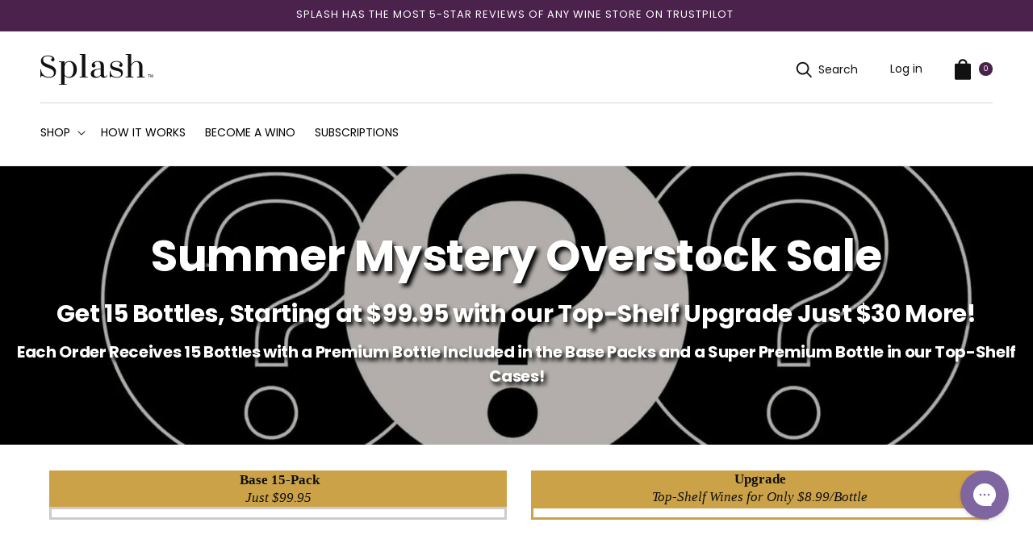

--- FILE ---
content_type: text/css
request_url: https://www.splashwines.com/cdn/shop/t/115/assets/base.css?v=139541914193652106241756827969
body_size: 19365
content:
/** Shopify CDN: Minification failed

Line 4059:73 Unexpected "tbodytd"

**/
:root {
  --alpha-button-background: 1;
  --alpha-button-border: 1;
  --alpha-link: 0.85;
  --alpha-badge-border: 0.1;
}

.product-card-wrapper .card,
.contains-card--product {
  --border-radius: var(--product-card-corner-radius);
  --border-width: var(--product-card-border-width);
  --border-opacity: var(--product-card-border-opacity);
  --shadow-horizontal-offset: var(--product-card-shadow-horizontal-offset);
  --shadow-vertical-offset: var(--product-card-shadow-vertical-offset);
  --shadow-blur-radius: var(--product-card-shadow-blur-radius);
  --shadow-opacity: var(--product-card-shadow-opacity);
  --shadow-visible: var(--product-card-shadow-visible);
  --image-padding: var(--product-card-image-padding);
  --text-alignment: var(--product-card-text-alignment);
}

.collection-card-wrapper .card,
.contains-card--collection {
  --border-radius: var(--collection-card-corner-radius);
  --border-width: var(--collection-card-border-width);
  --border-opacity: var(--collection-card-border-opacity);
  --shadow-horizontal-offset: var(--collection-card-shadow-horizontal-offset);
  --shadow-vertical-offset: var(--collection-card-shadow-vertical-offset);
  --shadow-blur-radius: var(--collection-card-shadow-blur-radius);
  --shadow-opacity: var(--collection-card-shadow-opacity);
  --shadow-visible: var(--collection-card-shadow-visible);
  --image-padding: var(--collection-card-image-padding);
  --text-alignment: var(--collection-card-text-alignment);
}

.article-card-wrapper .card,
.contains-card--article {
  --border-radius: var(--blog-card-corner-radius);
  --border-width: var(--blog-card-border-width);
  --border-opacity: var(--blog-card-border-opacity);
  --shadow-horizontal-offset: var(--blog-card-shadow-horizontal-offset);
  --shadow-vertical-offset: var(--blog-card-shadow-vertical-offset);
  --shadow-blur-radius: var(--blog-card-shadow-blur-radius);
  --shadow-opacity: var(--blog-card-shadow-opacity);
  --shadow-visible: var(--blog-card-shadow-visible);
  --image-padding: var(--blog-card-image-padding);
  --text-alignment: var(--blog-card-text-alignment);
}

.contains-content-container,
.content-container {
  --border-radius: var(--text-boxes-radius);
  --border-width: var(--text-boxes-border-width);
  --border-opacity: var(--text-boxes-border-opacity);
  --shadow-horizontal-offset: var(--text-boxes-shadow-horizontal-offset);
  --shadow-vertical-offset: var(--text-boxes-shadow-vertical-offset);
  --shadow-blur-radius: var(--text-boxes-shadow-blur-radius);
  --shadow-opacity: var(--text-boxes-shadow-opacity);
  --shadow-visible: var(--text-boxes-shadow-visible);
}

.contains-media,
.global-media-settings {
  --border-radius: var(--media-radius);
  --border-width: var(--media-border-width);
  --border-opacity: var(--media-border-opacity);
  --shadow-horizontal-offset: var(--media-shadow-horizontal-offset);
  --shadow-vertical-offset: var(--media-shadow-vertical-offset);
  --shadow-blur-radius: var(--media-shadow-blur-radius);
  --shadow-opacity: var(--media-shadow-opacity);
  --shadow-visible: var(--media-shadow-visible);
}

/* base */

.no-js:not(html) {
  display: none !important;
}

html.no-js .no-js:not(html) {
  display: block !important;
}

.no-js-inline {
  display: none !important;
}

html.no-js .no-js-inline {
  display: inline-block !important;
}

html.no-js .no-js-hidden {
  display: none !important;
}

.page-width {
  max-width: var(--page-width);
  margin: 0 auto;
  padding: 0 1.5rem;
}

body:has(.section-header .drawer-menu) .announcement-bar-section .page-width {
  max-width: 100%;
}

.page-width.drawer-menu {
  max-width: 100%;
}

.page-width-desktop {
  padding: 0;
  margin: 0 auto;
}

.utility-bar__grid.page-width {
  padding-left: 3rem;
  padding-right: 3rem;
}

@media screen and (min-width: 750px) {
  .page-width {
    padding: 0 5rem;
  }

  .header.page-width,
  .utility-bar__grid.page-width {
    padding-left: 3.2rem;
    padding-right: 3.2rem;
  }

  .page-width--narrow {
    padding: 0 9rem;
  }

  .page-width-desktop {
    padding: 0;
  }

  .page-width-tablet {
    padding: 0 5rem;
  }
}

@media screen and (min-width: 990px) {
  .header:not(.drawer-menu).page-width {
    padding-left: 5rem;
    padding-right: 5rem;
  }

  .page-width--narrow {
    max-width: 72.6rem;
    padding: 0;
  }

  .page-width-desktop {
    max-width: var(--page-width);
    padding: 0 5rem;
  }
}

.isolate {
  position: relative;
  z-index: 0;
}

.section + .section {
  margin-top: var(--spacing-sections-mobile);
}

@media screen and (min-width: 750px) {
  .section + .section {
    margin-top: var(--spacing-sections-desktop);
  }
}

.element-margin-top {
  margin-top: 5rem;
}

@media screen and (min-width: 750px) {
  .element-margin {
    margin-top: calc(5rem + var(--page-width-margin));
  }
}

.background-secondary {
  background-color: rgba(var(--color-foreground), 0.04);
}

.grid-auto-flow {
  display: grid;
  grid-auto-flow: column;
}

.page-margin,
.shopify-challenge__container {
  margin: 7rem auto;
}

.rte-width {
  max-width: 82rem;
  margin: 0 auto 2rem;
}

.list-unstyled {
  margin: 0;
  padding: 0;
  list-style: none;
}

.hidden {
  display: none !important;
}

.visually-hidden {
  position: absolute !important;
  overflow: hidden;
  width: 1px;
  height: 1px;
  margin: -1px;
  padding: 0;
  border: 0;
  clip: rect(0 0 0 0);
  word-wrap: normal !important;
}

.visually-hidden--inline {
  margin: 0;
  height: 1em;
}

.overflow-hidden {
  overflow: hidden;
}

.skip-to-content-link:focus {
  z-index: 9999;
  position: inherit;
  overflow: auto;
  width: auto;
  height: auto;
  clip: auto;
}

.full-width-link {
  position: absolute;
  top: 0;
  right: 0;
  bottom: 0;
  left: 0;
  z-index: 2;
}

::selection {
  background-color: rgba(var(--color-foreground), 0.2);
}

.text-body {
  font-size: 1.5rem;
  letter-spacing: 0.06rem;
  line-height: calc(1 + 0.8 / var(--font-body-scale));
  font-family: var(--font-body-family);
  font-style: var(--font-body-style);
  font-weight: var(--font-body-weight);
}

h1,
h2,
h3,
h4,
h5,
.h0,
.h1,
.h2,
.h3,
.h4,
.h5 {
  font-family: var(--font-heading-family);
  font-style: var(--font-heading-style);
  font-weight: var(--font-heading-weight);
  letter-spacing: calc(var(--font-heading-scale) * 0.06rem);
  color: rgb(var(--color-foreground));
  line-height: calc(1 + 0.3 / max(1, var(--font-heading-scale)));
  word-break: break-word;
}

.hxl {
  font-size: calc(var(--font-heading-scale) * 5rem);
}

@media only screen and (min-width: 750px) {
  .hxl {
    font-size: calc(var(--font-heading-scale) * 6.2rem);
  }
}

.h0 {
  font-size: calc(var(--font-heading-scale) * 4rem);
}

@media only screen and (min-width: 750px) {
  .h0 {
    font-size: calc(var(--font-heading-scale) * 5.2rem);
  }
}

h1,
.h1 {
  font-size: calc(var(--font-heading-scale) * 3rem);
}

@media only screen and (min-width: 750px) {
  h1,
  .h1 {
    font-size: calc(var(--font-heading-scale) * 4rem);
  }
}

h2,
.h2 {
  font-size: calc(var(--font-heading-scale) * 2rem);
}

@media only screen and (min-width: 750px) {
  h2,
  .h2 {
    font-size: calc(var(--font-heading-scale) * 2.4rem);
  }
}

h3,
.h3 {
  font-size: calc(var(--font-heading-scale) * 1.7rem);
}

@media only screen and (min-width: 750px) {
  h3,
  .h3 {
    font-size: calc(var(--font-heading-scale) * 1.8rem);
  }
}

h4,
.h4 {
  font-family: var(--font-heading-family);
  font-style: var(--font-heading-style);
  font-size: calc(var(--font-heading-scale) * 1.5rem);
}

h5,
.h5 {
  font-size: calc(var(--font-heading-scale) * 1.2rem);
}

@media only screen and (min-width: 750px) {
  h5,
  .h5 {
    font-size: calc(var(--font-heading-scale) * 1.3rem);
  }
}

h6,
.h6 {
  color: rgba(var(--color-foreground), 0.75);
  margin-block-start: 1.67em;
  margin-block-end: 1.67em;
}

blockquote {
  font-style: italic;
  color: rgba(var(--color-foreground), 0.75);
  border-left: 0.2rem solid rgba(var(--color-foreground), 0.2);
  padding-left: 1rem;
}

@media screen and (min-width: 750px) {
  blockquote {
    padding-left: 1.5rem;
  }
}

.caption {
  font-size: 1rem;
  letter-spacing: 0.07rem;
  line-height: calc(1 + 0.7 / var(--font-body-scale));
}

@media screen and (min-width: 750px) {
  .caption {
    font-size: 1.2rem;
  }
}

.caption-with-letter-spacing {
  font-size: 1rem;
  letter-spacing: 0.13rem;
  line-height: calc(1 + 0.2 / var(--font-body-scale));
  text-transform: uppercase;
}

.caption-with-letter-spacing--medium {
  font-size: 1.2rem;
  letter-spacing: 0.16rem;
}

.caption-with-letter-spacing--large {
  font-size: 1.4rem;
  letter-spacing: 0.18rem;
}

.caption-large,
.customer .field input,
.customer select,
.field__input,
.form__label,
.select__select {
  font-size: 1.3rem;
  line-height: calc(1 + 0.5 / var(--font-body-scale));
  letter-spacing: 0.04rem;
}

.color-foreground {
  color: rgb(var(--color-foreground));
}

table:not([class]) {
  table-layout: fixed;
  border-collapse: collapse;
  font-size: 1.4rem;
  border-style: hidden;
  box-shadow: 0 0 0 0.1rem rgba(var(--color-foreground), 0.2);
  /* draws the table border  */
}

table:not([class]) td,
table:not([class]) th {
  padding: 1em;
  border: 0.1rem solid rgba(var(--color-foreground), 0.2);
}

@media screen and (max-width: 749px) {
  .small-hide {
    display: none !important;
  }
}

@media screen and (min-width: 750px) and (max-width: 989px) {
  .medium-hide {
    display: none !important;
  }
}

@media screen and (min-width: 990px) {
  .large-up-hide {
    display: none !important;
  }
}

.left {
  text-align: left;
}

.center {
  text-align: center;
}

.right {
  text-align: right;
}

.uppercase {
  text-transform: uppercase;
}

.light {
  opacity: 0.7;
}

a {
  color: inherit;
  background-color: transparent;
  text-decoration: none;
}

.link,
.customer a {
  cursor: pointer;
  display: inline-block;
  border: none;
  box-shadow: none;
  text-decoration: none;
  color: rgb(var(--color-link));
  background-color: transparent;
  font-size: 1.4rem;
  font-family: inherit;
}

.link--text {
  color: rgb(var(--color-foreground));
}

.link--text:hover {
  color: rgba(var(--color-foreground), 0.75);
}

.link-with-icon {
  display: inline-flex;
  font-size: 1.4rem;
  font-weight: 600;
  letter-spacing: 0.1rem;
  text-decoration: none;
  margin-bottom: 4.5rem;
  white-space: nowrap;
}

.link-with-icon .icon {
  width: 1.5rem;
  margin-left: 1rem;
}

a:not([href]) {
  cursor: not-allowed;
}

.circle-divider::after {
  content: '\2022';
  margin: 0 1.3rem 0 1.5rem;
}

.circle-divider:last-of-type::after {
  display: none;
}

hr {
  border: none;
  height: 0.1rem;
  background-color: rgba(var(--color-foreground), 0.2);
  display: block;
  margin: 5rem 0;
}

@media screen and (min-width: 750px) {
  hr {
    margin: 7rem 0;
  }
}

.full-unstyled-link {
  text-decoration: none;
  color: currentColor;
  display: block;
}

.placeholder {
  background-color: rgba(var(--color-foreground), 0.04);
  color: rgba(var(--color-foreground), 0.55);
  fill: rgba(var(--color-foreground), 0.55);
}

details > * {
  box-sizing: border-box;
}

.break {
  word-break: break-word;
}

.visibility-hidden {
  visibility: hidden;
}

@media (prefers-reduced-motion) {
  .motion-reduce {
    transition: none !important;
    animation: none !important;
  }
}

:root {
  --duration-short: 100ms;
  --duration-default: 200ms;
  --duration-announcement-bar: 250ms;
  --duration-medium: 300ms;
  --duration-long: 500ms;
  --duration-extra-long: 600ms;
  --duration-extended: 3s;
  --ease-out-slow: cubic-bezier(0, 0, 0.3, 1);
  --animation-slide-in: slideIn var(--duration-extra-long) var(--ease-out-slow) forwards;
  --animation-fade-in: fadeIn var(--duration-extra-long) var(--ease-out-slow);
}

.underlined-link,
.customer a,
.inline-richtext a {
  text-underline-offset: 0.3rem;
  text-decoration-thickness: 0.1rem;
  transition: text-decoration-thickness ease 100ms;
}

.underlined-link,
.customer a {
  color: rgba(var(--color-link), var(--alpha-link));
}

.inline-richtext a,
.rte.inline-richtext a {
  color: currentColor;
}

.underlined-link:hover,
.customer a:hover,
.inline-richtext a:hover {
  color: rgb(var(--color-link));
  text-decoration-thickness: 0.1rem;
}

.icon-arrow {
  width: 1.5rem;
}

h3 .icon-arrow,
.h3 .icon-arrow {
  width: calc(var(--font-heading-scale) * 1.5rem);
}

/* arrow animation */
.animate-arrow .icon-arrow path {
  transform: translateX(-0.25rem);
  transition: transform var(--duration-short) ease;
}

.animate-arrow:hover .icon-arrow path {
  transform: translateX(-0.05rem);
}

/* base-details-summary */
summary {
  cursor: pointer;
  list-style: none;
  position: relative;
}

summary .icon-caret {
  position: absolute;
  height: 0.6rem;
  right: 1.5rem;
  top: calc(50% - 0.2rem);
}

summary::-webkit-details-marker {
  display: none;
}

.disclosure-has-popup {
  position: relative;
}

.disclosure-has-popup[open] > summary::before {
  position: fixed;
  top: 0;
  right: 0;
  bottom: 0;
  left: 0;
  z-index: 2;
  display: block;
  cursor: default;
  content: ' ';
  background: transparent;
}

.disclosure-has-popup > summary::before {
  display: none;
}

.disclosure-has-popup[open] > summary + * {
  z-index: 100;
}

@media screen and (min-width: 750px) {
  .disclosure-has-popup[open] > summary + * {
    z-index: 4;
  }

  .facets .disclosure-has-popup[open] > summary + * {
    z-index: 2;
  }
}

/* base-focus */
/*
  Focus ring - default (with offset)
*/

*:focus {
  outline: 0;
  box-shadow: none;
}

*:focus-visible {
  outline: 0.2rem solid rgba(var(--color-foreground), 0.5);
  outline-offset: 0.3rem;
  box-shadow: 0 0 0 0.3rem rgb(var(--color-background)), 0 0 0.5rem 0.4rem rgba(var(--color-foreground), 0.3);
}

/* Fallback - for browsers that don't support :focus-visible, a fallback is set for :focus */
.focused,
.no-js *:focus {
  outline: 0.2rem solid rgba(var(--color-foreground), 0.5);
  outline-offset: 0.3rem;
  box-shadow: 0 0 0 0.3rem rgb(var(--color-background)), 0 0 0.5rem 0.4rem rgba(var(--color-foreground), 0.3);
}

/* Negate the fallback side-effect for browsers that support :focus-visible */
.no-js *:focus:not(:focus-visible) {
  outline: 0;
  box-shadow: none;
}

/*
  Focus ring - inset
*/

.focus-inset:focus-visible {
  outline: 0.2rem solid rgba(var(--color-foreground), 0.5);
  outline-offset: -0.2rem;
  box-shadow: 0 0 0.2rem 0 rgba(var(--color-foreground), 0.3);
}

.focused.focus-inset,
.no-js .focus-inset:focus {
  outline: 0.2rem solid rgba(var(--color-foreground), 0.5);
  outline-offset: -0.2rem;
  box-shadow: 0 0 0.2rem 0 rgba(var(--color-foreground), 0.3);
}

.no-js .focus-inset:focus:not(:focus-visible) {
  outline: 0;
  box-shadow: none;
}

/*
  Focus ring - none
*/

/* Dangerous for a11y - Use with care */
.focus-none {
  box-shadow: none !important;
  outline: 0 !important;
}

.focus-offset:focus-visible {
  outline: 0.2rem solid rgba(var(--color-foreground), 0.5);
  outline-offset: 1rem;
  box-shadow: 0 0 0 1rem rgb(var(--color-background)), 0 0 0.2rem 1.2rem rgba(var(--color-foreground), 0.3);
}

.focus-offset.focused,
.no-js .focus-offset:focus {
  outline: 0.2rem solid rgba(var(--color-foreground), 0.5);
  outline-offset: 1rem;
  box-shadow: 0 0 0 1rem rgb(var(--color-background)), 0 0 0.2rem 1.2rem rgba(var(--color-foreground), 0.3);
}

.no-js .focus-offset:focus:not(:focus-visible) {
  outline: 0;
  box-shadow: none;
}

/* component-title */
.title,
.title-wrapper-with-link {
  margin: 3rem 0 2rem;
  text-align: center;
}

.title-wrapper-with-link .title {
  margin: 0;
}

.title .link {
  font-size: inherit;
}

.title-wrapper {
  margin-bottom: 3rem;
}

.title-wrapper-with-link {
  display: flex;
  justify-content: center;
  align-items: center;
  gap: 1rem;
  margin-bottom: 3rem;
  flex-wrap: wrap;
  flex-direction: column;
}

.cart-items--wrapper {
  align-items: center;
}

.title--primary {
  margin: 4rem 0;
}

.title-wrapper--self-padded-tablet-down,
.title-wrapper--self-padded-mobile {
  padding-left: 1.5rem;
  padding-right: 1.5rem;
}

@media screen and (min-width: 750px) {
  .title-wrapper--self-padded-mobile {
    padding-left: 0;
    padding-right: 0;
  }
}

@media screen and (min-width: 990px) {
  .title,
  .title-wrapper-with-link {
    margin: 5rem 0 3rem;
  }

  .title--primary {
    margin: 2rem 0;
  }

  .title-wrapper-with-link {
    align-items: center;
  }

  .title-wrapper-with-link .title {
    margin-bottom: 0;
  }

  .title-wrapper--self-padded-tablet-down {
    padding-left: 0;
    padding-right: 0;
  }
}

.title-wrapper-with-link .link-with-icon {
  margin: 0;
  flex-shrink: 0;
  display: flex;
  align-items: center;
}

.title-wrapper-with-link .link-with-icon svg {
  width: 1.5rem;
}

.title-wrapper-with-link a {
  margin-top: 0;
  flex-shrink: 0;
}

.title-wrapper--no-top-margin {
  margin-top: 0;
}

.title-wrapper--no-top-margin > .title {
  margin-top: 0;
}

.subtitle {
  font-size: 1.8rem;
  line-height: calc(1 + 0.8 / var(--font-body-scale));
  letter-spacing: 0.06rem;
  color: rgba(var(--color-foreground), 0.7);
}

.subtitle--small {
  font-size: 1.4rem;
  letter-spacing: 0.1rem;
}

.subtitle--medium {
  font-size: 1.6rem;
  letter-spacing: 0.08rem;
}

/* component-grid */
.grid {
  display: flex;
  flex-wrap: wrap;
  margin-bottom: 2rem;
  padding: 0;
  list-style: none;
  column-gap: var(--grid-mobile-horizontal-spacing);
  row-gap: var(--grid-mobile-vertical-spacing);
}

@media screen and (min-width: 750px) {
  .grid {
    column-gap: var(--grid-desktop-horizontal-spacing);
    row-gap: var(--grid-desktop-vertical-spacing);
  }
}

.grid:last-child {
  margin-bottom: 0;
}

.grid__item {
  width: calc(25% - var(--grid-mobile-horizontal-spacing) * 3 / 4);
  max-width: calc(50% - var(--grid-mobile-horizontal-spacing) / 2);
  flex-grow: 1;
  flex-shrink: 0;
}

@media screen and (min-width: 750px) {
  .grid__item {
    width: calc(25% - var(--grid-desktop-horizontal-spacing) * 3 / 4);
    max-width: calc(50% - var(--grid-desktop-horizontal-spacing) / 2);
  }
}

.grid--gapless.grid {
  column-gap: 0;
  row-gap: 0;
}

@media screen and (max-width: 749px) {
  .grid__item.slider__slide--full-width {
    width: 100%;
    max-width: none;
  }
}

.grid--1-col .grid__item {
  max-width: 100%;
  width: 100%;
}

.grid--3-col .grid__item {
  width: calc(33.33% - var(--grid-mobile-horizontal-spacing) * 2 / 3);
}

@media screen and (min-width: 750px) {
  .grid--3-col .grid__item {
    width: calc(33.33% - var(--grid-desktop-horizontal-spacing) * 2 / 3);
  }
}

.grid--2-col .grid__item {
  width: calc(50% - var(--grid-mobile-horizontal-spacing) / 2);
}

@media screen and (min-width: 750px) {
  .grid--2-col .grid__item {
    width: calc(50% - var(--grid-desktop-horizontal-spacing) / 2);
  }

  .grid--4-col-tablet .grid__item {
    width: calc(25% - var(--grid-desktop-horizontal-spacing) * 3 / 4);
  }

  .grid--3-col-tablet .grid__item {
    width: calc(33.33% - var(--grid-desktop-horizontal-spacing) * 2 / 3);
  }

  .grid--2-col-tablet .grid__item {
    width: calc(50% - var(--grid-desktop-horizontal-spacing) / 2);
  }
}

@media screen and (max-width: 989px) {
  .grid--1-col-tablet-down .grid__item {
    width: 100%;
    max-width: 100%;
  }

  .slider--tablet.grid--peek {
    margin: 0;
    width: 100%;
  }

  .slider--tablet.grid--peek .grid__item {
    box-sizing: content-box;
    margin: 0;
  }

  .slider.slider--tablet .scroll-trigger.animate--slide-in,
  .slider.slider--mobile .scroll-trigger.animate--slide-in {
    animation: none;
    opacity: 1;
    transform: inherit;
  }

  .scroll-trigger:not(.scroll-trigger--offscreen) .slider--tablet {
    animation: var(--animation-slide-in);
  }
}

@media screen and (min-width: 990px) {
  .grid--6-col-desktop .grid__item {
    width: calc(16.66% - var(--grid-desktop-horizontal-spacing) * 5 / 6);
    max-width: calc(16.66% - var(--grid-desktop-horizontal-spacing) * 5 / 6);
  }

  .grid--5-col-desktop .grid__item {
    width: calc(20% - var(--grid-desktop-horizontal-spacing) * 4 / 5);
    max-width: calc(20% - var(--grid-desktop-horizontal-spacing) * 4 / 5);
  }

  .grid--4-col-desktop .grid__item {
    width: calc(25% - var(--grid-desktop-horizontal-spacing) * 3 / 4);
    max-width: calc(25% - var(--grid-desktop-horizontal-spacing) * 3 / 4);
  }

  .grid--3-col-desktop .grid__item {
    width: calc(33.33% - var(--grid-desktop-horizontal-spacing) * 2 / 3);
    max-width: calc(33.33% - var(--grid-desktop-horizontal-spacing) * 2 / 3);
  }

  .grid--2-col-desktop .grid__item {
    width: calc(50% - var(--grid-desktop-horizontal-spacing) / 2);
    max-width: calc(50% - var(--grid-desktop-horizontal-spacing) / 2);
  }

  .slider.slider--desktop .scroll-trigger.animate--slide-in {
    animation: none;
    opacity: 1;
    transform: inherit;
  }

  .scroll-trigger:not(.scroll-trigger--offscreen) .slider--desktop {
    animation: var(--animation-slide-in);
  }
}

@media screen and (min-width: 990px) {
  .grid--1-col-desktop {
    flex: 0 0 100%;
    max-width: 100%;
  }

  .grid--1-col-desktop .grid__item {
    width: 100%;
    max-width: 100%;
  }
}

@media screen and (max-width: 749px) {
  .grid--peek.slider--mobile {
    margin: 0;
    width: 100%;
  }

  .grid--peek.slider--mobile .grid__item {
    box-sizing: content-box;
    margin: 0;
  }

  .grid--peek .grid__item {
    min-width: 35%;
  }

  .grid--peek.slider .grid__item:first-of-type {
    margin-left: 1.5rem;
  }

  /* Fix to show some space at the end of our sliders in all browsers */
  .grid--peek.slider:after {
    margin-left: calc(-1 * var(--grid-mobile-horizontal-spacing));
  }

  .grid--2-col-tablet-down .grid__item {
    width: calc(50% - var(--grid-mobile-horizontal-spacing) / 2);
  }

  .slider--tablet.grid--peek.grid--2-col-tablet-down .grid__item,
  .grid--peek .grid__item {
    width: calc(50% - var(--grid-mobile-horizontal-spacing) - 3rem);
  }

  .slider--tablet.grid--peek.grid--1-col-tablet-down .grid__item,
  .slider--mobile.grid--peek.grid--1-col-tablet-down .grid__item {
    width: calc(100% - var(--grid-mobile-horizontal-spacing) - 3rem);
  }
}

@media screen and (min-width: 750px) and (max-width: 989px) {
  .slider--tablet.grid--peek .grid__item {
    width: calc(25% - var(--grid-desktop-horizontal-spacing) - 3rem);
  }

  .slider--tablet.grid--peek.grid--3-col-tablet .grid__item {
    width: calc(33.33% - var(--grid-desktop-horizontal-spacing) - 3rem);
  }

  .slider--tablet.grid--peek.grid--2-col-tablet .grid__item,
  .slider--tablet.grid--peek.grid--2-col-tablet-down .grid__item {
    width: calc(50% - var(--grid-desktop-horizontal-spacing) - 3rem);
  }

  .slider--tablet.grid--peek .grid__item:first-of-type {
    margin-left: 1.5rem;
  }

  .grid--2-col-tablet-down .grid__item {
    width: calc(50% - var(--grid-desktop-horizontal-spacing) / 2);
  }

  .grid--1-col-tablet-down.grid--peek .grid__item {
    width: calc(100% - var(--grid-desktop-horizontal-spacing) - 3rem);
  }
}

/* component-media */
.media {
  display: block;
  background-color: rgba(var(--color-foreground), 0.1);
  position: relative;
  overflow: hidden;
}

.media--transparent {
  background-color: transparent;
}

.media > *:not(.zoom):not(.deferred-media__poster-button),
.media model-viewer {
  display: block;
  max-width: 100%;
  position: absolute;
  top: 0;
  left: 0;
  height: 100%;
  width: 100%;
}

.media > img {
  object-fit: cover;
  object-position: center center;
  transition: opacity 0.4s cubic-bezier(0.25, 0.46, 0.45, 0.94);
}

.media--square {
  padding-bottom: 100%;
}

.media--portrait {
  padding-bottom: 125%;
}

.media--landscape {
  padding-bottom: 66.6%;
}

.media--cropped {
  padding-bottom: 56%;
}

.media--16-9 {
  padding-bottom: 56.25%;
}

.media--circle {
  padding-bottom: 100%;
  border-radius: 50%;
}

.media.media--hover-effect > img + img {
  opacity: 0;
}

@media screen and (min-width: 990px) {
  .media--cropped {
    padding-bottom: 63%;
  }
}

deferred-media {
  display: block;
}

/* component-button */
/* Button - default */

.button--secondary,
.button--tertiary {
  --color-button: var(--color-secondary-button);
  --color-button-text: var(--color-secondary-button-text);
}

.button--tertiary {
  --alpha-button-background: 0;
  --alpha-button-border: 0.2;
}

.button,
.shopify-challenge__button,
.customer button,
button.shopify-payment-button__button--unbranded,
.shopify-payment-button [role='button'],
.cart__dynamic-checkout-buttons [role='button'],
.cart__dynamic-checkout-buttons iframe {
  --shadow-horizontal-offset: var(--buttons-shadow-horizontal-offset);
  --shadow-vertical-offset: var(--buttons-shadow-vertical-offset);
  --shadow-blur-radius: var(--buttons-shadow-blur-radius);
  --shadow-opacity: var(--buttons-shadow-opacity);
  --shadow-visible: var(--buttons-shadow-visible);
  --border-offset: var(--buttons-border-offset); /* reduce radius edge artifacts */
  --border-opacity: calc(1 - var(--buttons-border-opacity));
  border-radius: var(--buttons-radius-outset);
  position: relative;
}

.button,
.shopify-challenge__button,
.customer button,
button.shopify-payment-button__button--unbranded {
  min-width: calc(12rem + var(--buttons-border-width) * 2);
  min-height: calc(4.5rem + var(--buttons-border-width) * 2);
}

.shopify-payment-button__button--branded {
  z-index: auto;
}

.cart__dynamic-checkout-buttons iframe {
  box-shadow: var(--shadow-horizontal-offset) var(--shadow-vertical-offset) var(--shadow-blur-radius)
    rgba(var(--color-shadow), var(--shadow-opacity));
}

.button,
.shopify-challenge__button,
.customer button {
  display: inline-flex;
  justify-content: center;
  align-items: center;
  border: 0;
  padding: 0 3rem;
  cursor: pointer;
  font: inherit;
  font-size: 1.5rem;
  text-decoration: none;
  color: rgb(var(--color-button-text));
  transition: box-shadow var(--duration-short) ease;
  -webkit-appearance: none;
  appearance: none;
  background-color: rgba(var(--color-button), var(--alpha-button-background));
}

.button:before,
.shopify-challenge__button:before,
.customer button:before,
.shopify-payment-button__button--unbranded:before,
.shopify-payment-button [role='button']:before,
.cart__dynamic-checkout-buttons [role='button']:before {
  content: '';
  position: absolute;
  top: 0;
  right: 0;
  bottom: 0;
  left: 0;
  z-index: -1;
  border-radius: var(--buttons-radius-outset);
  box-shadow: var(--shadow-horizontal-offset) var(--shadow-vertical-offset) var(--shadow-blur-radius)
    rgba(var(--color-shadow), var(--shadow-opacity));
}

.button:after,
.shopify-challenge__button:after,
.customer button:after,
.shopify-payment-button__button--unbranded:after {
  content: '';
  position: absolute;
  top: var(--buttons-border-width);
  right: var(--buttons-border-width);
  bottom: var(--buttons-border-width);
  left: var(--buttons-border-width);
  z-index: 1;
  border-radius: var(--buttons-radius);
}

.button--secondary:after {
  --border-opacity: var(--buttons-border-opacity);
}

.button::selection,
.shopify-challenge__button::selection,
.customer button::selection {
  background-color: rgba(var(--color-button-text), 0.3);
}

.button,
.button-label,
.shopify-challenge__button,
.customer button {
  font-size: 1.5rem;
  letter-spacing: 0.1rem;
  line-height: calc(1 + 0.2 / var(--font-body-scale));
}

.button--tertiary {
  font-size: 1.2rem;
  padding: 1rem 1.5rem;
  min-width: calc(9rem + var(--buttons-border-width) * 2);
  min-height: calc(3.5rem + var(--buttons-border-width) * 2);
}

.button--small {
  padding: 1.2rem 2.6rem;
}

.button--primary:hover {
  background-color: rgb(var(--color-shadow));
}

.button--primary-outline {
  background-color: transparent;
  border: 1px solid rgb(var(--color-button));
  color: rgb(var(--color-button-text));
}

.button--primary-outline:hover {
  background-color: rgb(var(--color-shadow));
}

.button--secondary {
  background-color: rgb(var(--color-shadow));
  color: rgb( var(--color-button) );
}

.button--secondary:hover {
  background-color: transparent;
  border: 1px solid rgb(var(--color-shadow));
  color: rgb(var(--color-shadow));
}

/* Button - other */

.button:disabled,
.button[aria-disabled='true'],
.button.disabled,
.customer button:disabled,
.customer button[aria-disabled='true'],
.customer button.disabled,
.quantity__button.disabled {
  cursor: not-allowed;
  opacity: 0.5;
}

.button--full-width {
  display: flex;
  width: 100%;
}

.button.loading {
  color: transparent;
  position: relative;
}

@media screen and (forced-colors: active) {
  .button.loading {
    color: rgb(var(--color-foreground));
  }
}

.button.loading > .loading-overlay__spinner {
  top: 50%;
  left: 50%;
  transform: translate(-50%, -50%);
  position: absolute;
  height: 100%;
  display: flex;
  align-items: center;
}

.button.loading > .loading-overlay__spinner .spinner {
  width: fit-content;
}

.button.loading > .loading-overlay__spinner .path {
  stroke: rgb(var(--color-button-text));
}

/* Button - social share */

.share-button {
  display: block;
  position: relative;
}

.share-button details {
  width: fit-content;
}

.share-button__button {
  font-size: 1.4rem;
  display: flex;
  align-items: center;
  color: rgb(var(--color-link));
  margin-left: 0;
  padding-left: 0;
  min-height: 4.4rem;
}

details[open] > .share-button__fallback {
  animation: animateMenuOpen var(--duration-default) ease;
}

.share-button__button:hover {
  text-decoration: underline;
  text-underline-offset: 0.3rem;
}

.share-button__button,
.share-button__fallback button {
  cursor: pointer;
  background-color: transparent;
  border: none;
}

.share-button__button .icon-share {
  height: 1.2rem;
  margin-right: 1rem;
  min-width: 1.3rem;
}

.share-button__fallback {
  display: flex;
  align-items: center;
  position: absolute;
  top: 3rem;
  left: 0.1rem;
  z-index: 3;
  width: 100%;
  min-width: max-content;
  border-radius: var(--inputs-radius);
  border: 0;
}

.share-button__fallback:after {
  pointer-events: none;
  content: '';
  position: absolute;
  top: var(--inputs-border-width);
  right: var(--inputs-border-width);
  bottom: var(--inputs-border-width);
  left: var(--inputs-border-width);
  border: 0.1rem solid transparent;
  border-radius: var(--inputs-radius);
  box-shadow: 0 0 0 var(--inputs-border-width) rgba(var(--color-foreground), var(--inputs-border-opacity));
  transition: box-shadow var(--duration-short) ease;
  z-index: 1;
}

.share-button__fallback:before {
  background: rgb(var(--color-background));
  pointer-events: none;
  content: '';
  position: absolute;
  top: 0;
  right: 0;
  bottom: 0;
  left: 0;
  border-radius: var(--inputs-radius-outset);
  box-shadow: var(--inputs-shadow-horizontal-offset) var(--inputs-shadow-vertical-offset)
    var(--inputs-shadow-blur-radius) rgba(var(--color-shadow), var(--inputs-shadow-opacity));
  z-index: -1;
}

.share-button__fallback button {
  width: 4.4rem;
  height: 4.4rem;
  padding: 0;
  flex-shrink: 0;
  display: flex;
  justify-content: center;
  align-items: center;
  position: relative;
  right: var(--inputs-border-width);
}

.share-button__fallback button:hover {
  color: rgba(var(--color-foreground), 0.75);
}

.share-button__fallback button:hover svg {
  transform: scale(1.07);
}

.share-button__close:not(.hidden) + .share-button__copy {
  display: none;
}

.share-button__close,
.share-button__copy {
  background-color: transparent;
  color: rgb(var(--color-foreground));
}

.share-button__copy:focus-visible,
.share-button__close:focus-visible {
  background-color: rgb(var(--color-background));
  z-index: 2;
}

.share-button__copy:focus,
.share-button__close:focus {
  background-color: rgb(var(--color-background));
  z-index: 2;
}

.field:not(:focus-visible):not(.focused) + .share-button__copy:not(:focus-visible):not(.focused),
.field:not(:focus-visible):not(.focused) + .share-button__close:not(:focus-visible):not(.focused) {
  background-color: inherit;
}

.share-button__fallback .field:after,
.share-button__fallback .field:before {
  content: none;
}

.share-button__fallback .field {
  border-radius: 0;
  min-width: auto;
  min-height: auto;
  transition: none;
}

.share-button__fallback .field__input:focus,
.share-button__fallback .field__input:-webkit-autofill {
  outline: 0.2rem solid rgba(var(--color-foreground), 0.5);
  outline-offset: 0.1rem;
  box-shadow: 0 0 0 0.1rem rgb(var(--color-background)), 0 0 0.5rem 0.4rem rgba(var(--color-foreground), 0.3);
}

.share-button__fallback .field__input {
  box-shadow: none;
  text-overflow: ellipsis;
  white-space: nowrap;
  overflow: hidden;
  filter: none;
  min-width: auto;
  min-height: auto;
}

.share-button__fallback .field__input:hover {
  box-shadow: none;
}

.share-button__fallback .icon {
  width: 1.5rem;
  height: 1.5rem;
}

.share-button__message:not(:empty) {
  display: flex;
  align-items: center;
  width: 100%;
  height: 100%;
  margin-top: 0;
  padding: 0.8rem 0 0.8rem 1.5rem;
  margin: var(--inputs-border-width);
}

.share-button__message:not(:empty):not(.hidden) ~ * {
  display: none;
}

/* component-form */
.field__input,
.select__select,
.customer .field input,
.customer select {
  -webkit-appearance: none;
  appearance: none;
  background-color: rgb(var(--color-background));
  color: rgb(var(--color-foreground));
  font-size: 1.6rem;
  width: 100%;
  box-sizing: border-box;
  transition: box-shadow var(--duration-short) ease;
  border-radius: var(--inputs-radius);
  height: 4.5rem;
  min-height: calc(var(--inputs-border-width) * 2);
  min-width: calc(7rem + (var(--inputs-border-width) * 2));
  position: relative;
  border: 0;
}

.field:before,
.select:before,
.customer .field:before,
.customer select:before,
.localization-form__select:before {
  pointer-events: none;
  content: '';
  position: absolute;
  top: 0;
  right: 0;
  bottom: 0;
  left: 0;
  border-radius: var(--inputs-radius-outset);
  box-shadow: var(--inputs-shadow-horizontal-offset) var(--inputs-shadow-vertical-offset)
    var(--inputs-shadow-blur-radius) rgba(var(--color-shadow), var(--inputs-shadow-opacity));
  z-index: -1;
}

.field:after,
.select:after,
.customer .field:after,
.customer select:after,
.localization-form__select:after {
  pointer-events: none;
  content: '';
  position: absolute;
  top: var(--inputs-border-width);
  right: var(--inputs-border-width);
  bottom: var(--inputs-border-width);
  left: var(--inputs-border-width);
  border: 0.1rem solid transparent;
  border-radius: var(--inputs-radius);
  box-shadow: 0 0 0 var(--inputs-border-width) rgba(var(--color-foreground), var(--inputs-border-opacity));
  transition: box-shadow var(--duration-short) ease;
  z-index: 1;
}

.select__select {
  font-family: var(--font-body-family);
  font-style: var(--font-body-style);
  font-weight: var(--font-body-weight);
  font-size: 1.2rem;
  color: rgba(var(--color-foreground), 0.75);
}

.field:hover.field:after,
.select:hover.select:after,
.select__select:hover.select__select:after,
.customer .field:hover.field:after,
.customer select:hover.select:after,
.localization-form__select:hover.localization-form__select:after {
  box-shadow: 0 0 0 calc(0.1rem + var(--inputs-border-width))
    rgba(var(--color-foreground), var(--inputs-border-opacity));
  outline: 0;
  border-radius: var(--inputs-radius);
}

.field__input:focus-visible,
.select__select:focus-visible,
.customer .field input:focus-visible,
.customer select:focus-visible,
.localization-form__select:focus-visible.localization-form__select:after {
  box-shadow: 0 0 0 calc(0.1rem + var(--inputs-border-width)) rgba(var(--color-foreground));
  outline: 0;
  border-radius: var(--inputs-radius);
}

.field__input:focus,
.select__select:focus,
.customer .field input:focus,
.customer select:focus,
.localization-form__select:focus.localization-form__select:after {
  box-shadow: 0 0 0 calc(0.1rem + var(--inputs-border-width)) rgba(var(--color-foreground));
  outline: 0;
  border-radius: var(--inputs-radius);
}

.localization-form__select:focus {
  outline: 0;
  box-shadow: none;
}

.text-area,
.select {
  display: flex;
  position: relative;
  width: 100%;
}

/* Select */

.select .icon-caret,
.customer select + svg {
  height: 0.6rem;
  pointer-events: none;
  position: absolute;
  top: calc(50% - 0.2rem);
  right: calc(var(--inputs-border-width) + 1.5rem);
}

.select__select,
.customer select {
  cursor: pointer;
  line-height: calc(1 + 0.6 / var(--font-body-scale));
  padding: 0 calc(var(--inputs-border-width) + 3rem) 0 2rem;
  margin: var(--inputs-border-width);
  min-height: calc(var(--inputs-border-width) * 2);
}

/* Field */

.field {
  position: relative;
  width: 100%;
  display: flex;
  transition: box-shadow var(--duration-short) ease;
}

.customer .field {
  display: flex;
}

.field--with-error {
  flex-wrap: wrap;
}

.field__input,
.customer .field input {
  flex-grow: 1;
  text-align: left;
  padding: 1.5rem;
  margin: var(--inputs-border-width);
  transition: box-shadow var(--duration-short) ease;
}

.field__label,
.customer .field label {
  font-size: 1.6rem;
  left: calc(var(--inputs-border-width) + 2rem);
  top: calc(1rem + var(--inputs-border-width));
  margin-bottom: 0;
  pointer-events: none;
  position: absolute;
  transition: top var(--duration-short) ease, font-size var(--duration-short) ease;
  color: rgba(var(--color-foreground), 0.75);
  letter-spacing: 0.1rem;
  line-height: 1.5;
}

.field__input:focus ~ .field__label,
.field__input:not(:placeholder-shown) ~ .field__label,
.field__input:-webkit-autofill ~ .field__label,
.customer .field input:focus ~ label,
.customer .field input:not(:placeholder-shown) ~ label,
.customer .field input:-webkit-autofill ~ label {
  font-size: 1rem;
  top: calc(var(--inputs-border-width) + 0.5rem);
  left: calc(var(--inputs-border-width) + 2rem);
  letter-spacing: 0.04rem;
}

.field__input:focus,
.field__input:not(:placeholder-shown),
.field__input:-webkit-autofill,
.customer .field input:focus,
.customer .field input:not(:placeholder-shown),
.customer .field input:-webkit-autofill {
  padding: 2.2rem 1.5rem 0.8rem 2rem;
  margin: var(--inputs-border-width);
}

.field__input::-webkit-search-cancel-button,
.customer .field input::-webkit-search-cancel-button {
  display: none;
}

.field__input::placeholder,
.customer .field input::placeholder {
  opacity: 0;
}

.field__button {
  align-items: center;
  background-color: transparent;
  border: 0;
  color: currentColor;
  cursor: pointer;
  display: flex;
  height: 4.4rem;
  justify-content: center;
  overflow: hidden;
  padding: 0;
  position: absolute;
  right: 0;
  top: 0;
  width: 4.4rem;
}

.field__button > svg {
  height: 2.5rem;
  width: 2.5rem;
}

.field__input:-webkit-autofill ~ .field__button,
.field__input:-webkit-autofill ~ .field__label,
.customer .field input:-webkit-autofill ~ label {
  color: rgb(0, 0, 0);
}

/* Text area */

.text-area {
  font-family: var(--font-body-family);
  font-style: var(--font-body-style);
  font-weight: var(--font-body-weight);
  min-height: 10rem;
  resize: none;
}

input[type='checkbox'] {
  display: inline-block;
  width: auto;
  margin-right: 0.5rem;
}

/* Form global */

.form__label {
  display: block;
  margin-bottom: 0.6rem;
}

.form__message {
  align-items: center;
  display: flex;
  font-size: 1.4rem;
  line-height: 1;
  margin-top: 1rem;
}

.form__message--large {
  font-size: 1.6rem;
}

.customer .field .form__message {
  font-size: 1.4rem;
  text-align: left;
}

.form__message .icon,
.customer .form__message svg {
  flex-shrink: 0;
  height: 1.3rem;
  margin-right: 0.5rem;
  width: 1.3rem;
}

.form__message--large .icon,
.customer .form__message svg {
  height: 1.5rem;
  width: 1.5rem;
  margin-right: 1rem;
}

.customer .field .form__message svg {
  align-self: start;
}

.form-status {
  margin: 0;
  font-size: 1.6rem;
}

.form-status-list {
  padding: 0;
  margin: 2rem 0 4rem;
}

.form-status-list li {
  list-style-position: inside;
}

.form-status-list .link::first-letter {
  text-transform: capitalize;
}

/* component-quantity */
.quantity {
  color: rgba(var(--color-foreground));
  position: relative;
  width: calc(14rem / var(--font-body-scale) + var(--inputs-border-width) * 2);
  display: flex;
  border-radius: var(--inputs-radius);
  min-height: calc((var(--inputs-border-width) * 2) + 4.5rem);
}

.quantity:after {
  pointer-events: none;
  content: '';
  position: absolute;
  top: var(--inputs-border-width);
  right: var(--inputs-border-width);
  bottom: var(--inputs-border-width);
  left: var(--inputs-border-width);
  border: 0.1rem solid transparent;
  border-radius: var(--inputs-radius);
  box-shadow: 0 0 0 var(--inputs-border-width) rgba(var(--color-foreground), var(--inputs-border-opacity));
  transition: box-shadow var(--duration-short) ease;
  z-index: 1;
}

.quantity:before {
  background: rgb(var(--color-background));
  pointer-events: none;
  content: '';
  position: absolute;
  top: 0;
  right: 0;
  bottom: 0;
  left: 0;
  border-radius: var(--inputs-radius-outset);
  box-shadow: var(--inputs-shadow-horizontal-offset) var(--inputs-shadow-vertical-offset)
    var(--inputs-shadow-blur-radius) rgba(var(--color-shadow), var(--inputs-shadow-opacity));
  z-index: -1;
}

.quantity__input {
  color: currentColor;
  font-size: 1.6rem;
  font-weight: 500;
  opacity: 0.85;
  text-align: center;
  background-color: transparent;
  border: 0;
  padding: 0 0.5rem;
  width: 100%;
  flex-grow: 1;
  -webkit-appearance: none;
  appearance: none;
}

.quantity__button {
  width: calc(4.5rem / var(--font-body-scale));
  flex-shrink: 0;
  font-size: 1.8rem;
  border: 0;
  background-color: transparent;
  cursor: pointer;
  display: flex;
  align-items: center;
  justify-content: center;
  color: rgb(var(--color-foreground));
  padding: 0;
}

.quantity__button:first-child {
  margin-left: calc(var(--inputs-border-width));
}

.quantity__button:last-child {
  margin-right: calc(var(--inputs-border-width));
}

.quantity__button svg {
  width: 1rem;
  pointer-events: none;
}

.quantity__button:focus-visible,
.quantity__input:focus-visible {
  background-color: rgb(var(--color-background));
  z-index: 2;
}

.quantity__button:focus,
.quantity__input:focus {
  background-color: rgb(var(--color-background));
  z-index: 2;
}

.quantity__button:not(:focus-visible):not(.focused),
.quantity__input:not(:focus-visible):not(.focused) {
  box-shadow: inherit;
  background-color: inherit;
}

.quantity__input:-webkit-autofill,
.quantity__input:-webkit-autofill:hover,
.quantity__input:-webkit-autofill:active {
  box-shadow: 0 0 0 10rem rgb(var(--color-background)) inset !important;
  -webkit-box-shadow: 0 0 0 10rem rgb(var(--color-background)) inset !important;
}

.quantity__input::-webkit-outer-spin-button,
.quantity__input::-webkit-inner-spin-button {
  -webkit-appearance: none;
  margin: 0;
}

.quantity__input[type='number'] {
  -moz-appearance: textfield;
}

.quantity__rules {
  margin-top: 1.2rem;
  position: relative;
  font-size: 1.2rem;
}

.quantity__rules .caption {
  display: inline-block;
  margin-top: 0;
  margin-bottom: 0;
}

.quantity__rules .divider + .divider::before {
  content: '\2022';
  margin: 0 0.5rem;
}

.quantity__rules-cart {
  position: relative;
}

product-info .loading-overlay:not(.hidden) ~ *,
.quantity__rules-cart .loading-overlay:not(.hidden) ~ * {
  visibility: hidden;
}

/* component-modal */
.modal__toggle {
  list-style-type: none;
}

.no-js details[open] .modal__toggle {
  position: absolute;
  z-index: 5;
}

.modal__toggle-close {
  display: none;
}

.no-js details[open] svg.modal__toggle-close {
  display: flex;
  z-index: 1;
  height: 1.7rem;
  width: 1.7rem;
}

.modal__toggle-open {
  display: flex;
}

.no-js details[open] .modal__toggle-open {
  display: none;
}

.no-js .modal__close-button.link {
  display: none;
}

.modal__close-button.link {
  display: flex;
  justify-content: center;
  align-items: center;
  padding: 0rem;
  height: 4.4rem;
  width: 4.4rem;
  background-color: transparent;
}

.modal__close-button .icon {
  width: 1.7rem;
  height: 1.7rem;
}

.modal__content {
  position: absolute;
  top: 0;
  left: 0;
  right: 0;
  bottom: 0;
  background: rgb(var(--color-background));
  z-index: 4;
  display: flex;
  justify-content: center;
  align-items: center;
}

.media-modal {
  cursor: zoom-out;
}

.media-modal .deferred-media {
  cursor: initial;
}

/* component-cart-count-bubble */
.cart-count-bubble:empty {
  display: none;
}

.cart-count-bubble {
  background-color: rgb(var(--color-button));
  color: rgb(var(--color-button-text));
  height: 1.7rem;
  width: 1.7rem;
  border-radius: 100%;
  display: flex;
  justify-content: center;
  align-items: center;
  font-size: 0.9rem;
  line-height: calc(1 + 0.1 / var(--font-body-scale));
  margin-left: 10px;
}

/* utility-bar */
.utility-bar {
  height: 100%;
}

.utility-bar--bottom-border {
  border-bottom: 0.1rem solid rgba(var(--color-foreground), 0.08);
}

@media screen and (min-width: 990px) {
  .utility-bar--bottom-border-social-only {
    border-bottom: 0.1rem solid rgba(var(--color-foreground), 0.08);
  }
}

.utility-bar__grid {
  display: grid;
  grid-template-columns: 1fr;
  grid-template-areas: 'announcements';
}

.utility-bar__grid .list-social {
  justify-content: flex-start;
  align-content: center;
  margin-left: -1.2rem;
  grid-area: social-icons;
}

@media screen and (max-width: 989px) {
  .utility-bar .utility-bar__grid .list-social {
    display: none;
  }
}

.utility-bar .list-social__item .icon {
  scale: 0.9;
}

@media screen and (min-width: 990px) {
  .utility-bar__grid--3-col {
    grid-template-columns: 3fr 4fr 3fr;
    grid-template-areas: 'social-icons announcements language-currency';
  }

  .utility-bar__grid--2-col {
    grid-template-columns: 1fr 1fr;
    grid-template-areas: 'social-icons language-currency';
  }

  .announcement-bar.announcement-bar--one-announcement,
  .announcement-bar--one-announcement .announcement-bar__link {
    width: fit-content;
    margin: auto;
  }
}

.announcement-bar,
.announcement-bar__announcement {
  color: rgb(var(--color-foreground));
  width: 100%;
  height: 100%;
  display: flex;
  justify-content: center;
  flex-wrap: wrap;
  align-content: center;
  grid-area: announcements;
}

.announcement-bar .slider--everywhere {
  margin-bottom: 0;
  scroll-behavior: auto;
}

.utility-bar__grid .announcement-bar-slider {
  width: 100%;
}

.utility-bar__grid .announcement-bar-slider {
  width: 100%;
}

.announcement-bar-slider,
.announcement-bar-slider .slider {
  width: 100%;
}

.announcement-bar .slider-button--next {
  margin-right: -1.5rem;
  min-width: 44px;
}

.announcement-bar .slider-button--prev {
  margin-left: -1.5rem;
  min-width: 44px;
}

.announcement-bar .slider-button--next:focus-visible,
.announcement-bar .slider-button--prev:focus-visible,
.utility-bar .list-social__link:focus-visible {
  outline-offset: -0.3rem;
  box-shadow: 0 0 0 -0.2rem rgb(var(--color-foreground));
}

.localization-wrapper {
  grid-area: language-currency;
  align-self: center;
  display: flex;
  justify-content: flex-end;
}

.localization-wrapper .localization-selector + .disclosure__list-wrapper {
  animation: animateMenuOpen var(--duration-default) ease;
}

.utility-bar .localization-wrapper .disclosure .localization-form__select,
.utility-bar .localization-wrapper .disclosure__link {
  font-size: calc(var(--font-heading-scale) * 1.3rem);
}

@media screen and (min-width: 990px) {
  body:has(.section-header .header:not(.drawer-menu)) .utility-bar .page-width {
    padding-left: 5rem;
    padding-right: 5rem;
  }

  .announcement-bar-slider {
    width: 60%;
  }

  .announcement-bar .slider-button {
    height: 3.8rem;
  }
}

.announcement-bar__link {
  display: flex;
  width: 100%;
  text-decoration: none;
  height: 100%;
  justify-content: center;
  align-items: center;
}

.announcement-bar__link:hover {
  text-decoration: underline;
}

.announcement-bar__link .icon-arrow {
  display: inline-block;
  pointer-events: none;
  margin-left: 0.8rem;
  vertical-align: middle;
  margin-bottom: 0.2rem;
}

.announcement-bar__message {
  text-align: center;
  padding: 1rem 0;
  margin: 0;
  letter-spacing: 0.1rem;
  min-height: 3.8rem;
  text-transform: uppercase;
  font-family: var(--font-body-family);
}

.announcement-bar__message .link {
  text-decoration: underline;
}

.announcement-bar-slider--fade-in-next .announcement-bar__message,
.announcement-bar-slider--fade-in-previous .announcement-bar__message,
.announcement-bar-slider--fade-out-next .announcement-bar__message,
.announcement-bar-slider--fade-out-previous .announcement-bar__message {
  animation-duration: var(--duration-announcement-bar);
  animation-timing-function: ease-in-out;
  animation-fill-mode: forwards;
}

.announcement-bar-slider--fade-in-next .announcement-bar__message {
  --announcement-translate-from: -1.5rem;
  /* Prevent flicker */
  opacity: 0;
  animation-name: translateAnnouncementSlideIn;
  animation-delay: var(--duration-announcement-bar);
}

.announcement-bar-slider--fade-in-previous .announcement-bar__message {
  --announcement-translate-from: 1.5rem;
  /* Prevent flicker */
  opacity: 0;
  animation-name: translateAnnouncementSlideIn;
  animation-delay: var(--duration-announcement-bar);
}

.announcement-bar-slider--fade-out-next .announcement-bar__message {
  --announcement-translate-to: 1.5rem;
  animation-name: translateAnnouncementSlideOut;
}

.announcement-bar-slider--fade-out-previous .announcement-bar__message {
  --announcement-translate-to: -1.5rem;
  animation-name: translateAnnouncementSlideOut;
}

@keyframes translateAnnouncementSlideIn {
  0% {
    opacity: 0;
    transform: translateX(var(--announcement-translate-from));
  }
  100% {
    opacity: 1;
    transform: translateX(0);
  }
}

@keyframes translateAnnouncementSlideOut {
  0% {
    opacity: 1;
    transform: translateX(0);
  }
  100% {
    opacity: 0;
    transform: translateX(var(--announcement-translate-to));
  }
}

/* section-header */
.section-header.shopify-section-group-header-group {
  z-index: 3;
}

.shopify-section-header-sticky {
  position: sticky;
  top: 0;
}

.shopify-section-header-hidden {
  top: calc(-1 * var(--header-height));
}

.shopify-section-header-hidden.menu-open {
  top: 0;
}

.section-header.animate {
  transition: top 0.15s ease-out;
}

.shopify-section-group-header-group {
  z-index: 4;
}

.section-header ~ .shopify-section-group-header-group {
  z-index: initial;
}

/* Main Header Layout */
.header-wrapper {
  display: block;
  position: relative;
  background-color: rgb(var(--color-background));
}

.header-wrapper--border-bottom {
  border-bottom: 0.1rem solid rgba(var(--color-foreground), 0.08);
}

.header {
  display: grid;
  grid-template-areas: 'left-icons heading icons';
  grid-template-columns: 1fr 1fr 2fr;
  align-items: center;
}

@media screen and (max-width: 749px) {
  .header--has-app {
    grid-template-columns: auto 1fr auto;
  }
}

@media screen and (min-width: 990px) {
  .header {
    grid-template-columns: 1fr auto 1fr;
  }

  .header--top-left,
  .header--middle-left:not(.header--has-menu) {
    grid-template-areas:
      'heading icons'
      'navigation navigation';
    grid-template-columns: 1fr auto;
  }

  .header--top-left.drawer-menu,
  .header--middle-left.drawer-menu {
    grid-template-areas: 'navigation heading icons';
    grid-template-columns: auto 1fr auto;
    column-gap: 1rem;
  }

  .header--middle-left {
    display: flex;
    flex-wrap: wrap;
    justify-content: space-between;
  }

  .header--middle-center:not(.drawer-menu) {
    grid-template-areas: 'navigation heading icons';
    grid-template-columns: 1fr auto 1fr;
    column-gap: 2rem;
  }

  .header--middle-center a.header__heading-link {
    text-align: center;
  }

  .header--top-center {
    grid-template-areas:
      'left-icons heading icons'
      'navigation navigation navigation';
  }

  .header--top-center.drawer-menu {
    grid-template-areas: 'left-icons heading icons';
    grid-template-columns: 1fr auto 1fr;
  }

  .header:not(.header--middle-left, .header--middle-center) .header__inline-menu {
    margin-top: 1.05rem;
  }
}

.header *[tabindex='-1']:focus {
  outline: none;
}

.header__heading {
  margin: 0;
  line-height: 0;
}

.header > .header__heading-link {
  line-height: 0;
}

.header__heading,
.header__heading-link {
  grid-area: heading;
  justify-self: center;
}

.header__heading-link {
  display: inline-block;
  padding: 0.75rem;
  text-decoration: none;
  word-break: break-word;
}

.header__heading-link .logo {
  width: 140px;
  height: auto;
}

@media screen and (max-width: 749px) {
  .header__heading-link .logo {
    width: 80px;
  }
}

.header__heading-link:hover .h2 {
  color: rgb(var(--color-foreground));
}

.header__heading-link .h2 {
  line-height: 1;
  color: rgba(var(--color-foreground), 0.75);
}

.header__heading-logo {
  height: auto;
  max-width: 100%;
}

.header__heading-logo-wrapper {
  width: 100%;
  display: inline-block;
  transition: width 0.3s cubic-bezier(0.52, 0, 0.61, 0.99);
}

@media screen and (max-width: 989px) {
  .header__heading,
  .header__heading-link {
    text-align: center;
  }

  .header--mobile-left .header__heading,
  .header--mobile-left .header__heading-link {
    text-align: left;
    justify-self: start;
  }

  .header--mobile-left {
    grid-template-columns: auto 2fr 1fr;
  }
}

@media screen and (min-width: 990px) {
  .header--middle-left .header__heading-link,
  .header--top-left .header__heading-link {
    margin-left: -0.75rem;
  }

  .header__heading,
  .header__heading-link {
    justify-self: start;
  }

  .header--middle-center .header__heading-link,
  .header--middle-center .header__heading {
    justify-self: center;
    text-align: center;
  }

  .header--top-center .header__heading-link,
  .header--top-center .header__heading {
    justify-self: center;
    text-align: center;
  }

  .header__heading {
    order: 1;
    width: 50%;
  }
  .header__icons {
    order: 2;
    width: 50%;
  }
  .header--middle-left .header__inline-menu {
    order: 3;
    width: 100%;
    border-top: 1px solid #d4d4d4;
    margin-top: 15px;
    padding-top: 15px;
  }
}

@media screen and (min-width: 1500px) {
  .header--middle-left {
    display: grid;
    grid-template-areas: 'heading navigation icons';
    grid-template-columns: auto auto auto;
    column-gap: 2rem;
  }
  .header__heading, .header__icons {
    width: auto;
  }
  .header--middle-left .header__inline-menu {
    border-top: none;
    margin-top: 0;
    padding-top: 0;
  }
}

/* Header icons */
.header__icons {
  display: flex;
  grid-area: icons;
  justify-self: end;
  justify-content: flex-end;
  align-items: center;
}
data-drinks-header-state-select {
}
.header__icons .shopify-app-block {
  max-width: 4.4rem;
  max-height: 4.4rem;
  overflow: hidden;
}

.header__icon:not(.header__icon--summary),
.header__icon span {
  display: flex;
  align-items: center;
  justify-content: center;
}

@media screen and (max-width: 989px) {
  .header__icon--account,
  .header__icon--account span {
    display: none !important;
  }
  .cart-count-bubble {
    margin-left: 0;
  }
}

.header__icon {
  color: rgb(var(--color-foreground));
}

.header__icon span {
  height: 100%;
  font-family: var(--font-body-family);
}

.icon-hamburger {
  text-transform: uppercase;
}

.header__icon::after {
  content: none;
}

.header__icon:hover .icon,
.modal__close-button:hover .icon {
  transform: scale(1.07);
}

.header__icon .icon {
  height: 2rem;
  width: 2rem;
  fill: none;
  vertical-align: middle;
}

.header__icon,
.header__icon--cart .icon {
  height: 4.4rem;
  padding: 0;
}

.header__icon--cart, .header__icon--account {
  margin-left: 40px;
}

@media screen and (max-width: 989px) {
  .header__icon--cart, .header__icon--account {
    margin-left: 22px;
  }
  .header__icon--menu {
    width: 4.4rem;
  }
}
@media screen and (max-width: 749px) {
  .header__icon--cart, .header__icon--account {
    margin-left: 0px;
  }
}

.header__icon--cart {
  position: relative;
}

.header__icon--menu[aria-expanded='true']::before {
  content: '';
  top: 100%;
  left: 0;
  height: calc(var(--viewport-height, 100vh) - (var(--header-bottom-position, 100%)));
  width: 100%;
  display: block;
  position: absolute;
  background: rgba(var(--color-foreground), 0.5);
}

/* Search */
menu-drawer + .header__search {
  display: none;
}

.header > .header__search {
  grid-area: left-icons;
  justify-self: start;
}

.header--top-center.drawer-menu > .header__search {
  margin-left: 3.2rem;
}

.header--top-center header-drawer {
  grid-area: left-icons;
}

.header:not(.header--has-menu) * > .header__search {
  display: none;
}

.header__search {
  display: inline-flex;
  line-height: 0;
}

.header--top-center > .header__search {
  display: none;
}

.header--top-center * > .header__search {
  display: inline-flex;
}

@media screen and (min-width: 990px) {
  .header:not(.header--top-center) * > .header__search,
  .header--top-center > .header__search {
    display: inline-flex;
  }

  .header:not(.header--top-center) > .header__search,
  .header--top-center * > .header__search {
    display: none;
  }
}

.no-js .predictive-search {
  display: none;
}

details[open] > .search-modal {
  opacity: 1;
  animation: animateMenuOpen var(--duration-default) ease;
}

details[open] .modal-overlay {
  display: block;
}

details[open] .modal-overlay::after {
  position: absolute;
  content: '';
  background-color: rgb(var(--color-foreground), 0.5);
  top: 100%;
  left: 0;
  right: 0;
  height: 100vh;
}

.no-js details[open] > .header__icon--search {
  top: 1rem;
  right: 0.5rem;
}

.search-modal {
  opacity: 0;
  border-bottom: 0.1rem solid rgba(var(--color-foreground), 0.08);
  min-height: calc(100% + var(--inputs-margin-offset) + (2 * var(--inputs-border-width)));
  height: 100%;
}

.search-modal__content {
  display: flex;
  align-items: center;
  justify-content: center;
  width: 100%;
  height: 100%;
  padding: 0 5rem 0 1rem;
  line-height: calc(1 + 0.8 / var(--font-body-scale));
  position: relative;
}

.search-modal__content-bottom {
  bottom: calc((var(--inputs-margin-offset) / 2));
}

.search-modal__content-top {
  top: calc((var(--inputs-margin-offset) / 2));
}

.search-modal__form {
  width: 100%;
}

.search-modal__close-button {
  position: absolute;
  right: 0.3rem;
}

@media screen and (min-width: 750px) {
  .search-modal__close-button {
    right: 1rem;
  }

  .search-modal__content {
    padding: 0 6rem;
  }
}

@media screen and (min-width: 990px) {
  .search-modal__form {
    max-width: 74.2rem;
  }

  .search-modal__close-button {
    position: initial;
    margin-left: 0.5rem;
  }
}

/* Header menu drawer */
.header__icon--menu .icon {
  display: block;
  position: absolute;
  opacity: 1;
  transform: scale(1);
  transition: transform 150ms ease, opacity 150ms ease;
}

details:not([open]) > .header__icon--menu .icon-close,
details[open] > .header__icon--menu .icon-hamburger {
  visibility: hidden;
  opacity: 0;
  transform: scale(0.8);
}

.js details[open]:not(.menu-opening) > .header__icon--menu .icon-close {
  visibility: hidden;
}

.js details[open]:not(.menu-opening) > .header__icon--menu .icon-hamburger {
  visibility: visible;
  opacity: 1;
  transform: scale(1.07);
}

.js details > .header__submenu {
  opacity: 0;
  transform: translateY(-1.5rem);
}

details[open] > .header__submenu {
  animation: animateMenuOpen var(--duration-default) ease;
  animation-fill-mode: forwards;
  z-index: 1;
}

@media (prefers-reduced-motion) {
  details[open] > .header__submenu {
    opacity: 1;
    transform: translateY(0);
  }
}

/* Header menu */
.header__inline-menu {
  grid-area: navigation;
  display: none;
}

.header--top-center .header__inline-menu,
.header--top-center .header__heading-link {
  margin-left: 0;
}

@media screen and (min-width: 990px) {
  .header__inline-menu {
    display: block;
  }

  .header--top-center .header__inline-menu {
    justify-self: center;
  }

  .header--top-center .header__inline-menu > .list-menu--inline {
    justify-content: center;
  }
}

.header__menu {
  padding: 0 1rem;
}

.header__menu-item {
  padding-top: 1.2rem;
  padding-bottom: 1.2rem;
  padding-left: 0;
  padding-right: 2.4rem;
  text-decoration: none;
  color: #000;
}

.header__menu-item:hover {
  color: rgb(var(--color-foreground));
}

.header__menu-item span {
  transition: text-decoration var(--duration-short) ease;
  font-family: var(--font-body-family);
  text-transform: uppercase;
}

.header__menu-item:hover span {
  text-decoration: underline;
  text-underline-offset: 0.3rem;
}

details[open]:hover > .header__menu-item {
  text-decoration-thickness: 0.1rem;
}

details[open] > .header__menu-item .icon-caret {
  transform: rotate(180deg);
}

.header__active-menu-item {
  transition: text-decoration-thickness var(--duration-short) ease;
  color: rgb(var(--color-foreground));
  text-decoration: underline;
  text-underline-offset: 0.3rem;
}

.header__submenu {
  transition: opacity var(--duration-default) ease, transform var(--duration-default) ease;
}

.global-settings-popup,
.header__submenu.global-settings-popup {
  border-radius: var(--popup-corner-radius);
  border-color: rgba(var(--color-foreground), var(--popup-border-opacity));
  border-style: solid;
  border-width: var(--popup-border-width);
  box-shadow: var(--popup-shadow-horizontal-offset) var(--popup-shadow-vertical-offset) var(--popup-shadow-blur-radius)
    rgba(var(--color-shadow), var(--popup-shadow-opacity));
  z-index: -1;
}

.header__submenu.list-menu {
  padding: 1rem 0;
}

.header__submenu .header__submenu {
  background-color: rgba(var(--color-foreground), 0.03);
  padding: 1rem 0;
  margin: 1rem 0;
}

.header__submenu .header__menu-item:after {
  right: 2rem;
}

.header__submenu .header__menu-item {
  justify-content: space-between;
  padding: 0.8rem 2rem;
}

.header__submenu .header__menu-item:hover {
  text-decoration-line: underline;
  text-underline-offset: 0.3rem;
}

.header__menu-item .icon-caret {
  right: 1.9rem;
}

.header__submenu .icon-caret {
  flex-shrink: 0;
  margin-left: 1rem;
  position: static;
}

header-menu > details,
details-disclosure > details {
  position: relative;
}

@keyframes animateMenuOpen {
  0% {
    opacity: 0;
    transform: translateY(-1.5rem);
  }

  100% {
    opacity: 1;
    transform: translateY(0);
  }
}

.overflow-hidden-mobile,
.overflow-hidden-tablet,
.overflow-hidden-desktop {
  overflow: hidden;
}

@media screen and (min-width: 750px) {
  .overflow-hidden-mobile {
    overflow: auto;
  }
}

@media screen and (min-width: 990px) {
  .overflow-hidden-tablet {
    overflow: auto;
  }
}

.badge {
  border: 1px solid transparent;
  border-radius: var(--badge-corner-radius);
  display: inline-block;
  font-size: 1.2rem;
  letter-spacing: 0.1rem;
  line-height: 1;
  padding: 0.5rem 1.3rem 0.6rem 1.3rem;
  text-align: center;
  background-color: #cca541;
  border-color: rgba(var(--color-badge-border), var(--alpha-badge-border));
  color: #FFF;
  word-break: break-word;
}

.gradient {
  background: rgb(var(--color-background));
  background: var(--gradient-background);
  background-attachment: fixed;
}

@media screen and (forced-colors: active) {
  .icon {
    color: CanvasText;
    fill: CanvasText !important;
  }

  .icon-close-small path {
    stroke: CanvasText;
  }
}

.ratio {
  display: flex;
  position: relative;
  align-items: stretch;
}

.ratio::before {
  content: '';
  width: 0;
  height: 0;
  padding-bottom: var(--ratio-percent);
}

.content-container {
  border-radius: var(--text-boxes-radius);
  border: var(--text-boxes-border-width) solid rgba(var(--color-foreground), var(--text-boxes-border-opacity));
  position: relative;
}

.content-container:after {
  content: '';
  position: absolute;
  top: calc(var(--text-boxes-border-width) * -1);
  right: calc(var(--text-boxes-border-width) * -1);
  bottom: calc(var(--text-boxes-border-width) * -1);
  left: calc(var(--text-boxes-border-width) * -1);
  border-radius: var(--text-boxes-radius);
  box-shadow: var(--text-boxes-shadow-horizontal-offset) var(--text-boxes-shadow-vertical-offset)
    var(--text-boxes-shadow-blur-radius) rgba(var(--color-shadow), var(--text-boxes-shadow-opacity));
  z-index: -1;
}

.content-container--full-width:after {
  left: 0;
  right: 0;
  border-radius: 0;
}

@media screen and (max-width: 749px) {
  .content-container--full-width-mobile {
    border-left: none;
    border-right: none;
    border-radius: 0;
  }
  .content-container--full-width-mobile:after {
    display: none;
  }
}

.global-media-settings {
  position: relative;
  border: var(--media-border-width) solid rgba(var(--color-foreground), var(--media-border-opacity));
  border-radius: var(--media-radius);
  overflow: visible !important;
  background-color: rgb(var(--color-background));
}

.global-media-settings:after {
  content: '';
  position: absolute;
  top: calc(var(--media-border-width) * -1);
  right: calc(var(--media-border-width) * -1);
  bottom: calc(var(--media-border-width) * -1);
  left: calc(var(--media-border-width) * -1);
  border-radius: var(--media-radius);
  box-shadow: var(--media-shadow-horizontal-offset) var(--media-shadow-vertical-offset) var(--media-shadow-blur-radius)
    rgba(var(--color-shadow), var(--media-shadow-opacity));
  z-index: -1;
  pointer-events: none;
}

.global-media-settings--no-shadow {
  overflow: hidden !important;
}

.global-media-settings--no-shadow:after {
  content: none;
}

.global-media-settings img,
.global-media-settings iframe,
.global-media-settings model-viewer,
.global-media-settings video,
.global-media-settings .placeholder-svg {
  border-radius: calc(var(--media-radius) - var(--media-border-width));
}

.content-container--full-width,
.global-media-settings--full-width,
.global-media-settings--full-width img,
.global-media-settings--full-width video,
.global-media-settings--full-width iframe,
.global-media-settings--full-width .placeholder-svg {
  border-radius: 0;
  border-left: none;
  border-right: none;
}

/* check for flexbox gap in older Safari versions */
@supports not (inset: 10px) {
  .grid {
    margin-left: calc(-1 * var(--grid-mobile-horizontal-spacing));
  }

  .grid__item {
    padding-left: var(--grid-mobile-horizontal-spacing);
    padding-bottom: var(--grid-mobile-vertical-spacing);
  }

  @media screen and (min-width: 750px) {
    .grid {
      margin-left: calc(-1 * var(--grid-desktop-horizontal-spacing));
    }

    .grid__item {
      padding-left: var(--grid-desktop-horizontal-spacing);
      padding-bottom: var(--grid-desktop-vertical-spacing);
    }
  }

  .grid--gapless .grid__item {
    padding-left: 0;
    padding-bottom: 0;
  }

  @media screen and (min-width: 749px) {
    .grid--peek .grid__item {
      padding-left: var(--grid-mobile-horizontal-spacing);
    }
  }

  .product-grid .grid__item {
    padding-bottom: var(--grid-mobile-vertical-spacing);
  }

  @media screen and (min-width: 750px) {
    .product-grid .grid__item {
      padding-bottom: var(--grid-desktop-vertical-spacing);
    }
  }
}

.font-color-black {
  color: #000;
}

/* outline and border styling for Windows High Contrast Mode */
@media (forced-colors: active) {
  .button,
  .shopify-challenge__button,
  .customer button {
    border: transparent solid 1px;
  }

  .button:focus-visible,
  .button:focus,
  .button.focused,
  .shopify-payment-button__button--unbranded:focus-visible,
  .shopify-payment-button [role='button']:focus-visible,
  .shopify-payment-button__button--unbranded:focus,
  .shopify-payment-button [role='button']:focus {
    outline: solid transparent 1px;
  }

  .field__input:focus,
  .select__select:focus,
  .customer .field input:focus,
  .customer select:focus,
  .localization-form__select:focus.localization-form__select:after {
    outline: transparent solid 1px;
  }

  .localization-form__select:focus {
    outline: transparent solid 1px;
  }
}

.rte:after {
  clear: both;
  content: '';
  display: block;
}

.rte > *:first-child {
  margin-top: 0;
}

.rte > *:last-child {
  margin-bottom: 0;
}

.rte table {
  table-layout: fixed;
}

@media screen and (min-width: 750px) {
  .rte table td {
    padding-left: 1.2rem;
    padding-right: 1.2rem;
  }
}

.rte img {
  height: auto;
  max-width: 100%;
  border: var(--media-border-width) solid rgba(var(--color-foreground), var(--media-border-opacity));
  border-radius: var(--media-radius);
  box-shadow: var(--media-shadow-horizontal-offset) var(--media-shadow-vertical-offset) var(--media-shadow-blur-radius)
    rgba(var(--color-shadow), var(--media-shadow-opacity));
  margin-bottom: var(--media-shadow-vertical-offset);
}

.rte ul,
.rte ol {
  list-style-position: inside;
  padding-left: 2rem;
}

.rte li {
  list-style: inherit;
}

.rte li:last-child {
  margin-bottom: 0;
}

.rte a {
  color: rgba(var(--color-link), var(--alpha-link));
  text-underline-offset: 0.3rem;
  text-decoration-thickness: 0.1rem;
  transition: text-decoration-thickness var(--duration-short) ease;
}

.rte a:hover {
  color: rgb(var(--color-link));
  text-decoration-thickness: 0.1rem;
}

.rte blockquote {
  display: inline-flex;
}

.rte blockquote > * {
  margin: -0.5rem 0 -0.5rem 0;
}

/* Image mask global styles */

.shape--mask {
  display: block;
  height: 0;
  width: 0;
}

.shape--arch {
  clip-path: url('#Shape-Arch');
}

.shape--blob {
  clip-path: polygon(var(--shape--blob-1));
}

.shape--chevronleft {
  clip-path: polygon(100% 0%, 85% 50%, 100% 100%, 15% 100%, 0% 50%, 15% 0%);
}

.shape--chevronright {
  clip-path: polygon(85% 0%, 100% 50%, 85% 100%, 0% 100%, 15% 50%, 0% 0%);
}

.shape--circle {
  clip-path: circle(closest-side);
}

.shape--diamond {
  clip-path: polygon(50% 0%, 100% 50%, 50% 100%, 0% 50%);
}

.shape--parallelogram {
  clip-path: polygon(15% 0, 100% 0%, 85% 100%, 0% 100%);
}

.shape--round {
  clip-path: ellipse(45% 45% at 50% 50%);
}

/* Fixed background */
.animate--fixed {
  clip-path: inset(0);
}

.animate--fixed > img:not(.zoom):not(.deferred-media__poster-button),
.animate--fixed > svg:not(.zoom):not(.deferred-media__poster-button) {
  position: fixed;
  height: 100vh;
}

/* Zoom in image on scroll */
.animate--zoom-in {
  --zoom-in-ratio: 1;
}

.animate--zoom-in > img,
.animate--zoom-in > svg {
  transition: scale var(--duration-short) linear;
  scale: var(--zoom-in-ratio);
}

/* Animations */

@media (prefers-reduced-motion: no-preference) {
  .animate--ambient > img,
  .animate--ambient > svg {
    animation: animateAmbient 30s linear infinite;
  }

  @keyframes animateAmbient {
    0% {
      transform: rotate(0deg) translateX(1em) rotate(0deg) scale(1.2);
    }
    100% {
      transform: rotate(360deg) translateX(1em) rotate(-360deg) scale(1.2);
    }
  }

  .scroll-trigger.animate--fade-in,
  .scroll-trigger.animate--slide-in {
    opacity: 0.01;
  }

  .scroll-trigger.animate--slide-in {
    transform: translateY(2rem);
  }

  .scroll-trigger:not(.scroll-trigger--offscreen).animate--fade-in {
    opacity: 1;
    animation: var(--animation-fade-in);
  }

  .scroll-trigger:not(.scroll-trigger--offscreen).animate--slide-in {
    animation: var(--animation-slide-in);
    animation-delay: calc(var(--animation-order) * 75ms);
  }

  .scroll-trigger.scroll-trigger--design-mode.animate--fade-in,
  .scroll-trigger.scroll-trigger--design-mode.animate--slide-in,
  .scroll-trigger.scroll-trigger--design-mode .slider,
  .scroll-trigger:not(.scroll-trigger--offscreen).scroll-trigger--cancel {
    opacity: 1;
    animation: none;
    transition: none;
  }

  .scroll-trigger.scroll-trigger--design-mode.animate--slide-in {
    transform: translateY(0);
  }

  @keyframes slideIn {
    from {
      transform: translateY(2rem);
      opacity: 0.01;
    }
    to {
      transform: translateY(0);
      opacity: 1;
    }
  }

  @keyframes fadeIn {
    from {
      opacity: 0.01;
    }
    to {
      opacity: 1;
    }
  }
}

/* Element Hovers: Vertical Lift, 3d Lift */

@media (prefers-reduced-motion: no-preference) and (hover: hover) {
  .animate--hover-3d-lift .card-wrapper .card--card,
  .animate--hover-3d-lift .card-wrapper .card--standard .card__inner,
  .animate--hover-3d-lift .button:not(.button--tertiary),
  .animate--hover-3d-lift .shopify-challenge__button,
  .animate--hover-3d-lift .customer button,
  .animate--hover-3d-lift .shopify-payment-button__button,
  .animate--hover-3d-lift .deferred-media .deferred-media__poster-button {
    transition: transform var(--duration-long) ease, box-shadow var(--duration-long) ease;
    transform-origin: center;
  }

  .animate--hover-3d-lift .card-wrapper:hover .card--card,
  .animate--hover-3d-lift .card-wrapper:hover .card--standard .card__inner,
  .animate--hover-3d-lift .button:not(.button--tertiary):not([disabled]):hover,
  .animate--hover-3d-lift .shopify-challenge__button:not([disabled]):hover,
  .animate--hover-3d-lift .customer button:not([disabled]):hover,
  .animate--hover-3d-lift .shopify-payment-button__button:hover,
  .animate--hover-3d-lift .deferred-media:hover .deferred-media__poster-button {
    transition: transform var(--duration-extended) ease, box-shadow var(--duration-long) ease; /* Slow the card transition speed while hover is active. */
    transform: rotate(1deg);
    box-shadow: -1rem -1rem 1rem -1rem rgba(0, 0, 0, 0.05), 1rem 1rem 1rem -1rem rgba(0, 0, 0, 0.05),
      0 0 0.5rem 0 rgba(255, 255, 255, 0), 0 2rem 3.5rem -2rem rgba(0, 0, 0, 0.5);
  }

  .animate--hover-3d-lift .deferred-media:hover .deferred-media__poster-button {
    transform: translate(-50%, -50%) scale(1.05); /* Apply a specialized transform to the video play button. */
  }

  .animate--hover-3d-lift .collage__item .card-wrapper:hover .card--card,
  .animate--hover-3d-lift .collage__item .card-wrapper:hover .card--standard .card__inner {
    transform: rotate(0.5deg); /* Less intense rotation for collage items. */
  }

  .animate--hover-3d-lift .product-grid .grid__item:hover,
  .animate--hover-3d-lift .collection-list .grid__item:hover,
  .animate--hover-3d-lift .collage__item:hover,
  .animate--hover-3d-lift .blog-articles .article:hover,
  .animate--hover-3d-lift .complementary-slide li:hover {
    z-index: 2; /* Make sure the hovered card is the topmost card. */
  }

  .animate--hover-3d-lift .product-grid {
    isolation: isolate; /* Ensure z-index changes here don't negatively effect other UI stacking. */
  }

  .animate--hover-3d-lift .card-wrapper .card--shape.card--standard:not(.card--text) .card__inner {
    box-shadow: none;
    transition: transform var(--duration-long) ease, filter var(--duration-long) ease;
  }

  .animate--hover-3d-lift .card-wrapper:hover .card--shape.card--standard:not(.card--text) .card__inner {
    transition: transform calc(2 * var(--duration-extended)) ease, filter var(--duration-long) ease; /* Slow the card transition speed while hover is active. */
    filter: drop-shadow(0rem 2rem 2rem rgba(0, 0, 0, 0.15)) drop-shadow(0rem 1rem 1rem rgba(0, 0, 0, 0.15));
  }

  .animate--hover-3d-lift .card-wrapper:hover .card--card:after,
  .animate--hover-3d-lift .card-wrapper:hover .card--standard .card__inner:after,
  .animate--hover-3d-lift
    .card-wrapper:hover
    .card--shape.card--standard:not(.card--text)
    .card__inner
    .card__media:before {
    background-image: var(--easter-egg);
    background-size: 250px 250px;
    mix-blend-mode: color-dodge;
    pointer-events: none;
    z-index: 2;
  }

  .animate--hover-3d-lift
    .card-wrapper:hover
    .card--shape.card--standard:not(.card--text)
    .card__inner
    .card__media:before {
    content: '';
    position: absolute;
    top: 0;
    bottom: 0;
    left: 0;
    right: 0;
  }

  .animate--hover-3d-lift .card-wrapper .card--card:before,
  .animate--hover-3d-lift .card-wrapper .card--standard .card__media:after {
    content: '';
    position: absolute;
    top: 0;
    right: 0;
    bottom: 0;
    left: 0;
    opacity: 0;
    pointer-events: none;
    transition: background-position calc(2 * var(--duration-extended)) ease, opacity var(--duration-default) ease;
    mix-blend-mode: overlay;
    background-size: 400% 100%;
    background-position: 90% 0;
    background-repeat: no-repeat;
    background-image: linear-gradient(
      135deg,
      rgba(255, 255, 255, 0) 45%,
      rgba(255, 255, 255, 1) 50%,
      rgba(255, 255, 255, 0) 55%
    );
  }

  .animate--hover-3d-lift .card-wrapper:hover .card--card:before,
  .animate--hover-3d-lift .card-wrapper:hover .card--standard .card__media:after {
    opacity: 0.2;
    transition: background-position 6s ease, opacity var(--duration-long) ease;
    background-position: left;
    z-index: 2;
  }

  :root {
    --easter-egg: none;
    --sparkle: url(
    './sparkle.gif');
  }

  .animate--hover-vertical-lift .button:not(.button--tertiary),
  .animate--hover-vertical-lift .shopify-challenge__button,
  .animate--hover-vertical-lift .customer button,
  .animate--hover-vertical-lift .shopify-payment-button__button {
    transition: transform var(--duration-default) var(--ease-out-slow);
  }

  .animate--hover-vertical-lift .card-wrapper .card--card,
  .animate--hover-vertical-lift .card-wrapper .card--standard .card__inner {
    transition: transform var(--duration-medium) var(--ease-out-slow);
  }

  .animate--hover-vertical-lift .card-wrapper:hover .card--card,
  .animate--hover-vertical-lift .card-wrapper:hover .card--standard .card__inner {
    transform: translateY(-0.75rem);
  }

  .animate--hover-vertical-lift .card-wrapper:active .card--card,
  .animate--hover-vertical-lift .card-wrapper:active .card--standard .card__inner {
    transform: translateY(-0.5rem);
  }

  .animate--hover-vertical-lift .button:not(.button--tertiary):not([disabled]):hover,
  .animate--hover-vertical-lift .shopify-challenge__button:not([disabled]):hover,
  .animate--hover-vertical-lift .customer button:not([disabled]):hover,
  .animate--hover-vertical-lift .shopify-payment-button__button:hover {
    transform: translateY(-0.25rem);
  }

  .animate--hover-vertical-lift .button:not(.button--tertiary):not([disabled]):active,
  .animate--hover-vertical-lift .shopify-challenge__button:not([disabled]):active,
  .animate--hover-vertical-lift .customer button:not([disabled]):active,
  .animate--hover-vertical-lift .shopify-payment-button__button:active {
    transform: translateY(0);
  }

  .animate--hover-vertical-lift .button:not([disabled]):hover:after,
  .animate--hover-vertical-lift .customer button:not([disabled]):hover:after,
  .animate--hover-vertical-lift .shopify-payment-button__button:not([disabled]):hover:after {
    --border-offset: 0.3px; /* Default is 1.3px as defined above in this file. This removes 1px to prevent the border from growing on buttons when this effect is on.  */
    box-shadow: 0 0 0 calc(var(--buttons-border-width) + var(--border-offset))
        rgba(var(--color-button-text), var(--border-opacity)),
      0 0 0 var(--buttons-border-width) rgba(var(--color-button), var(--alpha-button-background));
  }

  .animate--hover-vertical-lift .button:not([disabled]).button--secondary:hover:after {
    --border-offset: 0px; /* Prevent the border from growing on buttons when this effect is on. */
  }
}

.border-radius {
  border-radius: 2rem;
  --buttons-radius: 2rem;
}

main #ReCharge.page__customers__billing .rc_layout__sidebar,
.main #ReCharge.page__customers__billing__address .rc_layout__sidebar,
.main #ReCharge.user-customer .rc_layout__sidebar,
.main#ReCharge.page__customers__subscriptions__shipping-address.rc_layout__sidebar {
  margin-top: 12px;
  margin-bottom: 32px;
  padding: 0
}

.main #ReCharge.page__customers__billing .rc_layout__sidebar h2,
.main #ReCharge.page__customers__billing .rc_layout__sidebar h3,
.main #ReCharge.page__customers__billing__address .rc_layout__sidebar h2,
.main #ReCharge.page__customers__billing__address .rc_layout__sidebar h3,
.main #ReCharge.user-customer .rc_layout__sidebar h2,
.main #ReCharge.user-customer .rc_layout__sidebar h3,
.main#ReCharge.page__customers__subscriptions__shipping-address.rc_layout__sidebarh2,
.main#ReCharge.page__customers__subscriptions__shipping-address.rc_layout__sidebarh3 {
  font-size: 1.375rem;
  font-weight: 600;
  margin-bottom: 24px
}

.main #ReCharge.page__customers__billing .rc_layout .rc_layout__content,
.main #ReCharge.page__customers__billing .recharge .rc_layout__content,
.main #ReCharge.page__customers__billing__address .recharge .rc_layout__content,
.main #ReCharge.user-customer .rc_layout .rc_layout__content,
.main #ReCharge.user-customer .recharge .rc_layout__content,
.main#ReCharge.page__customers__billing__address.rc_layout.rc_layout__content,
.main#ReCharge.page__customers__subscriptions__shipping-address.rc_layout.rc_layout__content,
.main#ReCharge.page__customers__subscriptions__shipping-address.recharge.rc_layout__content {
  padding-top: 0;
  padding-bottom: 0
}

.main #ReCharge.page__customers__billing .rc_layout .rc_layout__content h2,
.main #ReCharge.page__customers__billing .rc_layout .rc_layout__content h3,
.main #ReCharge.page__customers__billing .recharge .rc_layout__content h2,
.main #ReCharge.page__customers__billing .recharge .rc_layout__content h3,
.main #ReCharge.user-customer .rc_layout .rc_layout__content h2,
.main #ReCharge.user-customer .rc_layout .rc_layout__content h3,
.main #ReCharge.user-customer .recharge .rc_layout__content h2,
.main #ReCharge.user-customer .recharge .rc_layout__content h3,
.main#ReCharge.page__customers__billing__address.rc_layout.rc_layout__contenth2,
.main#ReCharge.page__customers__billing__address.rc_layout.rc_layout__contenth3,
.main#ReCharge.page__customers__billing__address.recharge.rc_layout__contenth2,
.main#ReCharge.page__customers__billing__address.recharge.rc_layout__contenth3,
.main#ReCharge.page__customers__subscriptions__shipping-address.rc_layout.rc_layout__contenth2,
.main#ReCharge.page__customers__subscriptions__shipping-address.rc_layout.rc_layout__contenth3,
.main#ReCharge.page__customers__subscriptions__shipping-address.recharge.rc_layout__contenth2,
.main#ReCharge.page__customers__subscriptions__shipping-address.recharge.rc_layout__contenth3 {
  font-size: 2.375rem;
  margin-bottom: 24px
}

.main #ReCharge.page__customers__billing .rc_layout .table th:last-child,
.main #ReCharge.page__customers__billing .recharge .table th:last-child,
.main #ReCharge.user-customer .rc_layout .table th:last-child,
.main #ReCharge.user-customer .recharge .table th:last-child,
.main#ReCharge.page__customers__billing__address.rc_layout.tableth:last-child,
.main#ReCharge.page__customers__billing__address.recharge.tableth:last-child,
.main#ReCharge.page__customers__subscriptions__shipping-address.rc_layout.tableth:last-child,
.main#ReCharge.page__customers__subscriptions__shipping-address.recharge.tableth:last-child {
  text-align: right
}

.main #ReCharge.page__customers__billing .rc_layout .table th.th-product,
.main #ReCharge.page__customers__billing .recharge .table th.th-product,
.main #ReCharge.user-customer .rc_layout .table th.th-product,
.main #ReCharge.user-customer .recharge .table th.th-product,
.main#ReCharge.page__customers__billing__address.rc_layout.tableth.th-product,
.main#ReCharge.page__customers__billing__address.recharge.tableth.th-product,
.main#ReCharge.page__customers__subscriptions__shipping-address.rc_layout.tableth.th-product,
.main#ReCharge.page__customers__subscriptions__shipping-address.recharge.tableth.th-product {
  width: 30%
}

.main#ReCharge.page__customers__billing.rc_layout.tabletd.re__subscriptions__subscription__item__actions,
.main#ReCharge.page__customers__billing.recharge.tabletd.re__subscriptions__subscription__item__actions,
.main#ReCharge.page__customers__billing__address.rc_layout.tabletd.re__subscriptions__subscription__item__actions,
.main#ReCharge.page__customers__billing__address.recharge.tabletd.re__subscriptions__subscription__item__actions,
.main#ReCharge.page__customers__subscriptions__shipping-address.rc_layout.tabletd.re__subscriptions__subscription__item__actions,
.main#ReCharge.page__customers__subscriptions__shipping-address.recharge.tabletd.re__subscriptions__subscription__item__actions,
.main#ReCharge.user-customer.rc_layout.tabletd.re__subscriptions__subscription__item__actions,
.main#ReCharge.user-customer.recharge.tabletd.re__subscriptions__subscription__item__actions {
  white-space: nowrap
}

.main #ReCharge.page__customers__billing .rc_layout [class^=flex__sm],
.main #ReCharge.page__customers__billing .recharge [class^=flex__sm],
.main #ReCharge.page__customers__billing__address .recharge [class^=flex__sm],
.main #ReCharge.user-customer .rc_layout [class^=flex__sm],
.main #ReCharge.user-customer .recharge [class^=flex__sm],
.main#ReCharge.page__customers__billing__address.rc_layout[class^=flex__sm],
.main#ReCharge.page__customers__subscriptions__shipping-address.rc_layout[class^=flex__sm],
.main#ReCharge.page__customers__subscriptions__shipping-address.recharge[class^=flex__sm] {
  padding: 0
}

.main#ReCharge.page__customers__billing.rc_layout[class^=flex__sm]+[class^=flex__sm],
.main#ReCharge.page__customers__billing.recharge[class^=flex__sm]+[class^=flex__sm],
.main#ReCharge.page__customers__billing__address.rc_layout[class^=flex__sm]+[class^=flex__sm],
.main#ReCharge.page__customers__billing__address.recharge[class^=flex__sm]+[class^=flex__sm],
.main#ReCharge.page__customers__subscriptions__shipping-address.rc_layout[class^=flex__sm]+[class^=flex__sm],
.main#ReCharge.page__customers__subscriptions__shipping-address.recharge[class^=flex__sm]+[class^=flex__sm],
.main#ReCharge.user-customer.rc_layout[class^=flex__sm]+[class^=flex__sm],
.main#ReCharge.user-customer.recharge[class^=flex__sm]+[class^=flex__sm] {
  padding-left: 20px
}

.main #ReCharge.page__customers__billing .rc_layout fieldset,
.main #ReCharge.page__customers__billing .recharge fieldset,
.main #ReCharge.page__customers__billing__address .rc_layout fieldset,
.main #ReCharge.page__customers__billing__address .recharge fieldset,
.main #ReCharge.user-customer .rc_layout fieldset,
.main #ReCharge.user-customer .recharge fieldset,
.main#ReCharge.page__customers__subscriptions__shipping-address.rc_layoutfieldset,
.main#ReCharge.page__customers__subscriptions__shipping-address.rechargefieldset {
  margin-bottom: 48px
}

.main #ReCharge.page__customers__billing .rc_layout .form__group,
.main #ReCharge.page__customers__billing .recharge .form__group,
.main #ReCharge.page__customers__billing__address .rc_layout .form__group,
.main #ReCharge.page__customers__billing__address .recharge .form__group,
.main #ReCharge.user-customer .rc_layout .form__group,
.main #ReCharge.user-customer .recharge .form__group,
.main#ReCharge.page__customers__subscriptions__shipping-address.rc_layout.form__group,
.main#ReCharge.page__customers__subscriptions__shipping-address.recharge.form__group {
  margin-bottom: 18px
}

.main #ReCharge.page__customers__billing .rc_layout .header-settings__actions,
.main #ReCharge.page__customers__billing .recharge .header-settings__actions,
.main #ReCharge.user-customer .rc_layout .header-settings__actions,
.main #ReCharge.user-customer .recharge .header-settings__actions,
.main#ReCharge.page__customers__billing__address.rc_layout.header-settings__actions,
.main#ReCharge.page__customers__billing__address.recharge.header-settings__actions,
.main#ReCharge.page__customers__subscriptions__shipping-address.rc_layout.header-settings__actions,
.main#ReCharge.page__customers__subscriptions__shipping-address.recharge.header-settings__actions {
  margin-bottom: 24px;
  font-family: Poppins, sans-serif
}

.main #ReCharge.page__customers__billing .flex__container[flex-max=lg],
.main #ReCharge.page__customers__billing .rc_layout__container[flex-max=lg],
.main #ReCharge.user-customer .flex__container[flex-max=lg],
.main #ReCharge.user-customer .rc_layout__container[flex-max=lg],
.main#ReCharge.page__customers__billing__address.flex__container[flex-max=lg],
.main#ReCharge.page__customers__billing__address.rc_layout__container[flex-max=lg],
.main#ReCharge.page__customers__subscriptions__shipping-address.flex__container[flex-max=lg],
.main#ReCharge.page__customers__subscriptions__shipping-address.rc_layout__container[flex-max=lg] {
  max-width: 1160px !important
}

.main #ReCharge.page__customers__billing .layout__container,
.main #ReCharge.page__customers__billing .rc_layout__container,
.main #ReCharge.page__customers__billing__address .layout__container,
.main #ReCharge.page__customers__billing__address .rc_layout__container,
.main #ReCharge.user-customer .layout__container,
.main #ReCharge.user-customer .rc_layout__container,
.main#ReCharge.page__customers__subscriptions__shipping-address.layout__container,
.main#ReCharge.page__customers__subscriptions__shipping-address.rc_layout__container {
  padding: 64px 24px
}

.main #ReCharge.page__customers__billing .layout__container .flex__layout,
.main #ReCharge.page__customers__billing .layout__container .rc_layout,
.main #ReCharge.page__customers__billing .rc_layout__container .flex__layout,
.main #ReCharge.page__customers__billing .rc_layout__container .rc_layout,
.main #ReCharge.page__customers__billing__address .layout__container .rc_layout,
.main #ReCharge.user-customer .layout__container .flex__layout,
.main #ReCharge.user-customer .layout__container .rc_layout,
.main #ReCharge.user-customer .rc_layout__container .flex__layout,
.main #ReCharge.user-customer .rc_layout__container .rc_layout,
.main#ReCharge.page__customers__billing__address.layout__container.flex__layout,
.main#ReCharge.page__customers__billing__address.rc_layout__container.flex__layout,
.main#ReCharge.page__customers__billing__address.rc_layout__container.rc_layout,
.main#ReCharge.page__customers__subscriptions__shipping-address.layout__container.flex__layout,
.main#ReCharge.page__customers__subscriptions__shipping-address.layout__container.rc_layout,
.main#ReCharge.page__customers__subscriptions__shipping-address.rc_layout__container.flex__layout,
.main#ReCharge.page__customers__subscriptions__shipping-address.rc_layout__container.rc_layout {
  margin: 0
}

.main #ReCharge.page__customers__billing .rc_title-bar__description,
.main #ReCharge.page__customers__billing__address .rc_title-bar__description,
.main #ReCharge.user-customer .rc_title-bar__description,
.main#ReCharge.page__customers__subscriptions__shipping-address.rc_title-bar__description {
  margin-bottom: 24px
}

.main #ReCharge.page__customers__billing .rc_title-bar__description p,
.main #ReCharge.page__customers__billing__address .rc_title-bar__description p,
.main #ReCharge.user-customer .rc_title-bar__description p,
.main#ReCharge.page__customers__subscriptions__shipping-address.rc_title-bar__descriptionp {
  font-size: .9375rem;
  line-height: 1.8
}

.main #ReCharge.page__customers__billing #ReCharge-Nav,
.main #ReCharge.page__customers__billing #recharge_sidebar,
.main #ReCharge.page__customers__billing__address #ReCharge-Nav,
.main #ReCharge.page__customers__billing__address #recharge_sidebar,
.main #ReCharge.page__customers__subscriptions__shipping-address #ReCharge-Nav,
.main #ReCharge.user-customer #ReCharge-Nav,
.main #ReCharge.user-customer #recharge_sidebar,
.main#ReCharge.page__customers__subscriptions__shipping-address#recharge_sidebar {
  padding: 0
}

.main #ReCharge.page__customers__billing #ReCharge-Nav li,
.main #ReCharge.page__customers__billing #recharge_sidebar li,
.main #ReCharge.page__customers__billing__address #ReCharge-Nav li,
.main #ReCharge.page__customers__billing__address #recharge_sidebar li,
.main #ReCharge.user-customer #ReCharge-Nav li,
.main #ReCharge.user-customer #recharge_sidebar li,
.main#ReCharge.page__customers__subscriptions__shipping-address#ReCharge-Navli,
.main#ReCharge.page__customers__subscriptions__shipping-address#recharge_sidebarli {
  list-style: none;
  margin-bottom: 6px;
  margin-left: -24px;
  margin-right: 36px;
  border-radius: 5px;
  transition: background .24s ease;
  transition-property: color, background
}

.main #ReCharge.page__customers__billing #ReCharge-Nav li a.active,
.main #ReCharge.page__customers__billing #ReCharge-Nav li.active a,
.main #ReCharge.page__customers__billing #ReCharge-Nav li:hover,
.main #ReCharge.page__customers__billing #recharge_sidebar li a.active,
.main #ReCharge.page__customers__billing #recharge_sidebar li.active a,
.main #ReCharge.page__customers__billing #recharge_sidebar li:hover,
.main #ReCharge.page__customers__billing__address #ReCharge-Nav li a.active,
.main #ReCharge.page__customers__billing__address #ReCharge-Nav li.active a,
.main #ReCharge.page__customers__billing__address #ReCharge-Nav li:hover,
.main #ReCharge.page__customers__billing__address #recharge_sidebar li a.active,
.main #ReCharge.page__customers__billing__address #recharge_sidebar li.active a,
.main #ReCharge.page__customers__billing__address #recharge_sidebar li:hover,
.main #ReCharge.user-customer #ReCharge-Nav li a.active,
.main #ReCharge.user-customer #ReCharge-Nav li.active a,
.main #ReCharge.user-customer #ReCharge-Nav li:hover,
.main #ReCharge.user-customer #recharge_sidebar li a.active,
.main #ReCharge.user-customer #recharge_sidebar li.active a,
.main #ReCharge.user-customer #recharge_sidebar li:hover,
.main#ReCharge.page__customers__subscriptions__shipping-address#ReCharge-Navli.activea,
.main#ReCharge.page__customers__subscriptions__shipping-address#ReCharge-Navli:hover,
.main#ReCharge.page__customers__subscriptions__shipping-address#ReCharge-Navlia.active,
.main#ReCharge.page__customers__subscriptions__shipping-address#recharge_sidebarli.activea,
.main#ReCharge.page__customers__subscriptions__shipping-address#recharge_sidebarli:hover,
.main#ReCharge.page__customers__subscriptions__shipping-address#recharge_sidebarlia.active {
  background: #111;
  color: #fff
}

.main #ReCharge.page__customers__billing #ReCharge-Nav a,
.main #ReCharge.page__customers__billing #recharge_sidebar a,
.main #ReCharge.page__customers__billing__address #ReCharge-Nav a,
.main #ReCharge.page__customers__billing__address #recharge_sidebar a,
.main #ReCharge.user-customer #ReCharge-Nav a,
.main #ReCharge.user-customer #recharge_sidebar a,
.main#ReCharge.page__customers__subscriptions__shipping-address#ReCharge-Nava,
.main#ReCharge.page__customers__subscriptions__shipping-address#recharge_sidebara {
  width: 100%;
  display: block;
  font-family: Poppins, sans-serif;
  text-transform: capitalize;
  font-weight: 400;
  border-radius: 5px;
  padding: 8px 24px;
  transition: background .24s ease
}

.main #ReCharge.page__customers__billing .purchase-address,
.main #ReCharge.page__customers__billing__address .purchase-address,
.main #ReCharge.user-customer .purchase-address,
.main#ReCharge.page__customers__subscriptions__shipping-address.purchase-address {
  margin-bottom: 24px
}

.main #ReCharge .action__reactivatePurchaseItem,
.main #ReCharge .edit_address_link {
  font-size: .9375rem;
  margin-left: 12px
}

.main #ReCharge .btn-primary,
.main #ReCharge .form__actions .button--primary,
.main #ReCharge .rc_button--primary {
  max-width: 255px;
  margin-top: 12px
}

.main #ReCharge .re__subscriptions__subscriptions hr {
  display: none
}

.main #ReCharge .re__subscriptions__subscription {
  margin-bottom: 24px
}

.main #ReCharge .input-group {
  display: -webkit-box;
  display: -ms-flexbox;
  display: flex;
  -webkit-box-align: center;
  -ms-flex-align: center;
  align-items: center
}

.main #ReCharge .input-group-addon {
  margin-right: 18px;
  margin-top: 12px
}

.main #ReCharge .input-group-btn .btn-default {
  display: inline-block;
  margin-left: 8px;
  padding: 14px 8px
}

.main #ReCharge input.form-control {
  padding: 13px 8px;
  margin-right: 30px;
  max-width: 530px;
  width: auto;
  margin-top: 12px
}

.main #ReCharge .rc_button {
  font-size: .9375rem;
  margin-bottom: 12px
}

.main #ReCharge .re__history__item__order {
  color: #cc2737
}

.main #ReCharge table tfoot td:first-child {
  font-weight: 600;
  font-size: .875rem
}

.main #ReCharge table .rc_text--base {
  padding: 0 0 20px
}

.main #ReCharge .btn-back {
  display: none
}

.memberships--testimonials {
  border-bottom: 1px solid #f5f2ed;
  padding: 40px 0 80px 0;
  margin-bottom: 0
}

.membership_level {
  text-align: center;
  padding: 12px;
  border: 2px solid #4d1f4d;
  font-size: 16px;
  font-weight: 600;
  width: 90%;
  margin: 10px 0;
  color: #4d1f4d;
  font-style: italic;
  text-decoration: none;
}

.btn--upgrade {
  text-align: center;
  text-transform: uppercase;
  padding: 12px;
  font-size: 16px;
  font-weight: 600;
  width: 90%;
  margin-top: 10px;
  color: #fff;
  background-color: #4d1f4d;
  font-family: Poppins, sans-serif
}

.btn--splashCash {
  text-align: center;
  text-transform: uppercase;
  padding: 12px;
  font-size: 16px;
  font-weight: 600;
  width: 90%;
  margin-top: 10px;
  color: #fff;
  background-color: #111;
  font-family: Poppins, sans-serif
}

@media screen and (min-width:800px)and (max-width:1080px) {
  .accounts .grid {
      display: -webkit-box;
      display: -ms-flexbox;
      display: flex;
      -webkit-box-pack: justify;
      -ms-flex-pack: justify;
      justify-content: space-between
  }
  .accounts .page__title {
      padding-left: 0
  }
  .customer__memberships {
      min-width: 270px
  }
}

@media screen and (min-width:1025px) {
  .accounts .page__action-button {
      -webkit-transform: translateY(-25%);
      transform: translateY(-25%)
  }
}

@media only screen and (min-width:800px)and (max-width:1040px) {
  .accounts .customer-addresses {
      display: -webkit-box;
      display: -ms-flexbox;
      display: flex;
      -webkit-box-orient: horizontal;
      -webkit-box-direction: normal;
      -ms-flex-flow: row wrap;
      flex-flow: row wrap;
      -webkit-box-pack: justify;
      -ms-flex-pack: justify;
      justify-content: space-between
  }
  .accounts .customer-addresses__item {
      width: 100%
  }
}

@media only screen and (max-width:800px) {
  .customer__memberships .btn--primary {
      margin-right: 24px
  }
  .accounts .container {
      padding: 0 40px
  }
  .accounts .page__title {
      margin-left: 0;
      padding-left: 0
  }
  .main #ReCharge.page__customers__billing .rc_layout .rc_layout__content h2,
  .main #ReCharge.page__customers__billing .rc_layout .rc_layout__content h3,
  .main #ReCharge.page__customers__billing .recharge .rc_layout__content h2,
  .main #ReCharge.page__customers__billing .recharge .rc_layout__content h3,
  .main #ReCharge.user-customer .rc_layout .rc_layout__content h2,
  .main #ReCharge.user-customer .rc_layout .rc_layout__content h3,
  .main #ReCharge.user-customer .recharge .rc_layout__content h2,
  .main #ReCharge.user-customer .recharge .rc_layout__content h3,
  .main#ReCharge.page__customers__billing__address.rc_layout.rc_layout__contenth2,
  .main#ReCharge.page__customers__billing__address.rc_layout.rc_layout__contenth3,
  .main#ReCharge.page__customers__billing__address.recharge.rc_layout__contenth2,
  .main#ReCharge.page__customers__billing__address.recharge.rc_layout__contenth3,
  .main#ReCharge.page__customers__subscriptions__shipping-address.rc_layout.rc_layout__contenth2,
  .main#ReCharge.page__customers__subscriptions__shipping-address.rc_layout.rc_layout__contenth3,
  .main#ReCharge.page__customers__subscriptions__shipping-address.recharge.rc_layout__contenth2,
  .main#ReCharge.page__customers__subscriptions__shipping-address.recharge.rc_layout__contenth3 {
      font-size: 1.875rem;
      text-transform: capitalize
  }
}

@media only screen and (min-width:767px) {
  .main#ReCharge.page__customers__billing.rc_table[table-responsive=true]tbodytd:first-child {
      width: 40% !important
  }
}

@media only screen and (min-width:576px)and (max-width:767px) {
  .main #ReCharge.page__customers__billing #rc_mobile_navigation,
  .main #ReCharge.page__customers__billing__address #rc_mobile_navigation,
  .main #ReCharge.user-customer #rc_mobile_navigation,
  .main#ReCharge.page__customers__subscriptions__shipping-address#rc_mobile_navigation {
      width: 100%;
      height: 30px
  }
  .main #ReCharge.page__customers__billing .rc_layout__content,
  .main #ReCharge.page__customers__billing__address .rc_layout__content,
  .main #ReCharge.user-customer .rc_layout__content,
  .main#ReCharge.page__customers__subscriptions__shipping-address.rc_layout__content {
      padding-left: 0;
      padding-right: 0
  }
}

@media only screen and (max-width:760px) {
  #ReCharge-Mobile-Nav,
  #rc_mobile_navigation {
      display: block !important
  }
}

@media screen and (max-width:640px) {
  .template-customers-activate .box__content,
  .template-customers-login .box__content {
      padding: 50px 24px 55px
  }
  .accounts .container {
      padding: 0 32px
  }
  .accounts .account_right {
      margin-top: 32px
  }
  .accounts .customer__memberships {
      margin-top: 64px
  }
  .accounts .customer-addresses {
      display: -webkit-box;
      display: -ms-flexbox;
      display: flex;
      -webkit-box-orient: horizontal;
      -webkit-box-direction: normal;
      -ms-flex-flow: row wrap;
      flex-flow: row wrap;
      -webkit-box-pack: justify;
      -ms-flex-pack: justify;
      justify-content: space-between
  }
  .accounts .customer-addresses__item {
      width: 100%
  }
  .customers-account .modal__body {
      padding-left: 0;
      padding-right: 0
  }
  .customers-account .modal__title {
      font-size: 23px;
  }
  .main #ReCharge input.form-control {
      width: 75%;
      margin-right: 0
  }
  .main #ReCharge #product-search {
      -webkit-box-orient: horizontal;
      -webkit-box-direction: normal;
      -ms-flex-flow: row wrap;
      flex-flow: row wrap
  }
  .main #ReCharge #product-search .input-group-btn {
      margin: 8px auto;
      width: 50%
  }
}

@media screen and (max-width:575px) {
  .main#ReCharge.page__customers__billing.rc_layout[class^=flex__sm]+[class^=flex__sm],
  .main#ReCharge.page__customers__billing.recharge[class^=flex__sm]+[class^=flex__sm],
  .main#ReCharge.page__customers__billing__address.rc_layout[class^=flex__sm]+[class^=flex__sm],
  .main#ReCharge.page__customers__billing__address.recharge[class^=flex__sm]+[class^=flex__sm],
  .main#ReCharge.page__customers__subscriptions__shipping-address.rc_layout[class^=flex__sm]+[class^=flex__sm],
  .main#ReCharge.page__customers__subscriptions__shipping-address.recharge[class^=flex__sm]+[class^=flex__sm],
  .main#ReCharge.user-customer.rc_layout[class^=flex__sm]+[class^=flex__sm],
  .main#ReCharge.user-customer.recharge[class^=flex__sm]+[class^=flex__sm] {
      padding-left: 0
  }
  .main #ReCharge.page__customers__billing .rc_layout select,
  .main #ReCharge.page__customers__billing .recharge select,
  .main #ReCharge.page__customers__billing__address .rc_layout select,
  .main #ReCharge.page__customers__billing__address .recharge select,
  .main #ReCharge.user-customer .rc_layout select,
  .main #ReCharge.user-customer .recharge select,
  .main#ReCharge.page__customers__subscriptions__shipping-address.rc_layoutselect,
  .main#ReCharge.page__customers__subscriptions__shipping-address.rechargeselect {
      width: 100%
  }
  .main #ReCharge.page__customers__billing .rc_layout__content,
  .main #ReCharge.page__customers__billing__address .rc_layout__content,
  .main #ReCharge.user-customer .rc_layout__content,
  .main#ReCharge.page__customers__subscriptions__shipping-address.rc_layout__content {
      padding-left: 0;
      padding-right: 0
  }
}

html.remodal-is-locked {
  overflow: hidden;
  -ms-touch-action: none;
  touch-action: none
}

.remodal,
[data-remodal-id] {
  display: none
}

.remodal-overlay {
  position: fixed;
  z-index: 9999;
  top: -5000px;
  right: -5000px;
  bottom: -5000px;
  left: -5000px;
  display: none
}

.remodal-wrapper {
  position: fixed;
  z-index: 10000;
  top: 0;
  right: 0;
  bottom: 0;
  left: 0;
  display: none;
  overflow: auto;
  text-align: center;
  -webkit-overflow-scrolling: touch
}

.remodal-wrapper:after {
  display: inline-block;
  height: 100%;
  margin-left: -.05em;
  content: ""
}

.remodal-overlay,
.remodal-wrapper {
  -webkit-backface-visibility: hidden;
  backface-visibility: hidden
}

.remodal {
  position: relative;
  outline: 0;
  -webkit-text-size-adjust: 100%;
  -ms-text-size-adjust: 100%;
  text-size-adjust: 100%
}

.remodal-is-initialized {
  display: inline-block
}

.remodal-bg.remodal-is-opened,
.remodal-bg.remodal-is-opening {
  -webkit-filter: blur(3px);
  filter: blur(3px)
}

.remodal-overlay {
  background: rgba(43, 46, 56, .9)
}

.remodal-overlay.remodal-is-closing,
.remodal-overlay.remodal-is-opening {
  -webkit-animation-duration: .3s;
  animation-duration: .3s;
  -webkit-animation-fill-mode: forwards;
  animation-fill-mode: forwards
}

.remodal-overlay.remodal-is-opening {
  -webkit-animation-name: c;
  animation-name: c
}

.remodal-overlay.remodal-is-closing {
  -webkit-animation-name: d;
  animation-name: d
}

.remodal-wrapper {
  padding: 10px 10px 0
}

.remodal {
  box-sizing: border-box;
  width: 100%;
  margin-bottom: 10px;
  padding: 35px;
  -webkit-transform: translateZ(0);
  transform: translateZ(0);
  color: #2b2e38;
  background: #fff
}

.remodal.remodal-is-closing,
.remodal.remodal-is-opening {
  -webkit-animation-duration: .3s;
  animation-duration: .3s;
  -webkit-animation-fill-mode: forwards;
  animation-fill-mode: forwards
}

.remodal.remodal-is-opening {
  -webkit-animation-name: a;
  animation-name: a
}

.remodal.remodal-is-closing {
  -webkit-animation-name: b;
  animation-name: b
}

.remodal,
.remodal-wrapper:after {
  vertical-align: middle
}

.remodal-close {
  position: absolute;
  top: 0;
  left: 0;
  display: block;
  overflow: visible;
  width: 35px;
  height: 35px;
  margin: 0;
  padding: 0;
  cursor: pointer;
  transition: color .2s;
  text-decoration: none;
  color: #95979c;
  border: 0;
  outline: 0;
  background: 0 0
}

.remodal-close:focus,
.remodal-close:hover {
  color: #2b2e38
}

.remodal-close:before {
  font-family: Arial, Helvetica CY, Nimbus Sans L, sans-serif !important;
  font-size: 1.5625rem;
  line-height: 2.1875rem;
  position: absolute;
  top: 0;
  left: 0;
  display: block;
  width: 35px;
  content: "\00d7";
  text-align: center
}

.remodal-cancel,
.remodal-confirm {
  font: inherit;
  display: inline-block;
  overflow: visible;
  min-width: 110px;
  margin: 0;
  padding: 12px 0;
  cursor: pointer;
  transition: background .2s;
  text-align: center;
  vertical-align: middle;
  text-decoration: none;
  border: 0;
  outline: 0
}

.remodal-confirm {
  color: #fff;
  background: #81c784
}

.remodal-confirm:focus,
.remodal-confirm:hover {
  background: #66bb6a
}

.remodal-cancel {
  color: #fff;
  background: #e57373
}

.remodal-cancel:focus,
.remodal-cancel:hover {
  background: #ef5350
}

.remodal-cancel::-moz-focus-inner,
.remodal-close::-moz-focus-inner,
.remodal-confirm::-moz-focus-inner {
  padding: 0;
  border: 0
}

@-webkit-keyframes a {
  0% {
      -webkit-transform: scale(1.05);
      transform: scale(1.05);
      opacity: 0
  }
  to {
      -webkit-transform: none;
      transform: none;
      opacity: 1;
      -webkit-filter: blur(0);
      filter: blur(0)
  }
}

@keyframes a {
  0% {
      -webkit-transform: scale(1.05);
      transform: scale(1.05);
      opacity: 0
  }
  to {
      -webkit-transform: none;
      transform: none;
      opacity: 1;
      -webkit-filter: blur(0);
      filter: blur(0)
  }
}

@-webkit-keyframes b {
  0% {
      -webkit-transform: scale(1);
      transform: scale(1);
      opacity: 1
  }
  to {
      -webkit-transform: scale(.95);
      transform: scale(.95);
      opacity: 0;
      -webkit-filter: blur(0);
      filter: blur(0)
  }
}

@keyframes b {
  0% {
      -webkit-transform: scale(1);
      transform: scale(1);
      opacity: 1
  }
  to {
      -webkit-transform: scale(.95);
      transform: scale(.95);
      opacity: 0;
      -webkit-filter: blur(0);
      filter: blur(0)
  }
}

@-webkit-keyframes c {
  0% {
      opacity: 0
  }
  to {
      opacity: 1
  }
}

@keyframes c {
  0% {
      opacity: 0
  }
  to {
      opacity: 1
  }
}

@-webkit-keyframes d {
  0% {
      opacity: 1
  }
  to {
      opacity: 0
  }
}

@keyframes d {
  0% {
      opacity: 1
  }
  to {
      opacity: 0
  }
}

@media only screen and (min-width:641px) {
  .remodal {
      max-width: 700px
  }
}

.lt-ie9 .remodal-overlay {
  background: #2b2e38
}

.lt-ie9 .remodal {
  width: 700px
}

.accounts .form input:not([type=submit]),
.modal .form__control input:not([type=submit]),
.modal .form__control select:not([type=submit]),
[class*=page-contact] form input:not([type=submit]) {
  min-height: 45px;
  line-height: 1;
  font-size: .9375rem;
  font-family: Poppins, sans-serif;
  border: 1px solid #ebebeb;
  box-shadow: none;
  background: 0 0;
  width: 100%;
  padding-left: 20px;
  text-transform: none;
  transition: border .34s ease
}

.accounts .form input:not([type=submit]) :hover,
.modal .form__control input:not([type=submit]) :hover,
.modal .form__control select:not([type=submit]) :hover,
[class*=page-contact] form input:not([type=submit]) :hover {
  border-color: #dedede
}

.accounts .form input:not([type=submit]) :focus,
.modal .form__control input:not([type=submit]) :focus,
.modal .form__control select:not([type=submit]) :focus,
[class*=page-contact] form input:not([type=submit]) :focus {
  border-color: #cca541;
  outline: 0;
  box-shadow: none;
  background: 0 0
}

[class*=page-contact] form textarea {
  line-height: 1.2;
  font-size: .9375rem;
  font-family: Poppins, sans-serif;
  border: 1px solid #ebebeb;
  box-shadow: none;
  background: 0 0;
  width: 100%;
  padding-left: 20px;
  text-transform: none;
  transition: border .34s ease
}

[class*=page-contact] form textarea:hover {
  border-color: #dedede
}

[class*=page-contact] form textarea:focus {
  border-color: #cca541;
  outline: 0;
  box-shadow: none;
  background: 0 0
}

.modal .form__control label,
[class*=page-contact] form label {
  font-family: Poppins, sans-serif;
  font-size: .75rem;
  font-weight: 400
}

.modal .form__control input[type=checkbox]+label,
.page form input[type=checkbox]+label,
[class*=page-contact] .box form input[type=checkbox]+label {
  display: inline-block;
  vertical-align: middle;
  position: relative;
  cursor: pointer;
  transition: color .34s ease
}

.modal .form__control input[type=checkbox]+label:before,
.page form input[type=checkbox]+label:before,
[class*=page-contact] .box form input[type=checkbox]+label:before {
  content: "";
  display: inline-block;
  width: 21px;
  height: 21px;
  position: absolute;
  top: -1px;
  left: 0;
  background: #fff;
  border: 1px solid #bfbfbf;
  border-radius: 1px;
  transition: border .34s ease
}

.modal .form__control input[type=checkbox]+label:after,
.page form input[type=checkbox]+label:after,
[class*=page-contact] .box form input[type=checkbox]+label:after {
  content: "";
  display: inline-block;
  position: absolute;
  top: -1px;
  left: 0;
  height: 21px;
  width: 21px;
  color: #fff;
  opacity: 0;
  border-radius: 1px;
  text-align: center;
  background: #cca541url([data-uri]);
  background-size: 65%;
  background-position: 50%;
  background-repeat: no-repeat;
  padding-top: 2px;
  transition: opacity .14s ease
}

.modal .form__control input[type=checkbox]+label:hover,
.page form input[type=checkbox]+label:hover,
[class*=page-contact] .box form input[type=checkbox]+label:hover {
  color: #111
}

.modal .form__control input[type=checkbox]+label:hover:before,
.page form input[type=checkbox]+label:hover:before,
[class*=page-contact] .box form input[type=checkbox]+label:hover:before {
  border-color: #787878
}

.modal .form__control input[type=checkbox]:checked+label:after,
.page form input[type=checkbox]:checked+label:after,
[class*=page-contact] .box form input[type=checkbox]:checked+label:after {
  opacity: 1
}

.modal__header {
  border: 0
}

.modal__title {
  font-family: Poppins, sans-serif;
  font-weight: 400;
  font-size: 40px;
  text-transform: capitalize;
  letter-spacing: -.01em;
}

.modal .box__content {
  padding-top: 32px !important;
}

.modal .btn--tertiary {
  display: inline-block;
  width: 225px;
}

.modal .form__control label {
  letter-spacing: normal;
}

.modal .form__control input[type=checkbox] {
  display: none;
  width: auto;
}

.modal .form__control input[type=checkbox]+label {
  letter-spacing: normal;
  font-weight: 500;
  padding-left: 32px;
}

.modal .form__control input[type=checkbox]+label:after,
.modal .form__control input[type=checkbox]+label:before {
  top: -2px;
}

.modal .form__control .styled-select:after {
  content: "";
  display: block;
  height: 100%;
  width: 1px;
  background: #ebebeb;
  position: absolute;
  bottom: 0;
  right: 46px;
}

.modal .form__control .styled-select svg {
  fill: #bfbfbf;
}

.modal__body .btn--activate,
.modal__body .btn--primary,
.modal__body .btn--secondary,
.modal__body .btn--tertiary {
  width: 100%;
  max-width: 255px;
  margin: 18px 0 0;
}

.modal__body .btn--activate {
  width: 100%;
}

.modal__body .btn--decline {
  background: 0 0;
  padding: 0;
  min-width: auto;
  margin-top: 24px;
}

.modal .button-wrapper {
  display: -webkit-box;
  display: -ms-flexbox;
  display: flex;
  -webkit-box-pack: center;
  -ms-flex-pack: center;
  justify-content: center;
  -webkit-box-align: center;
  -ms-flex-align: center;
  align-items: center;
}

.modal .button-wrapper .btn--decline {
  margin: 24px auto 0;
}

.modal .modal__close,
.modal .remodal_close,
.remodal .modal__close,
.remodal .remodal_close {
  position: absolute;
  top: 20px;
  right: 20px;
  width: 18px;
  height: 18px;
  left: auto;
  color: #bfbfbf;
  transition: color .24s ease;
}

.modal .modal__close:focus,
.modal .modal__close:hover,
.modal .remodal_close:focus,
.modal .remodal_close:hover,
.remodal .modal__close:focus,
.remodal .modal__close:hover,
.remodal .remodal_close:focus,
.remodal .remodal_close:hover {
  color: #111
}

.modal .modal__close:focus svg,
.modal .modal__close:hover svg,
.modal .remodal_close:focus svg,
.modal .remodal_close:hover svg,
.remodal .modal__close:focus svg,
.remodal .modal__close:hover svg,
.remodal .remodal_close:focus svg,
.remodal .remodal_close:hover svg {
  fill: #111
}

.modal .modal__close svg,
.modal .remodal_close svg,
.remodal .modal__close svg,
.remodal .remodal_close svg {
  width: auto;
  height: auto;
  fill: #bfbfbf;
  transition: fill .24s ease
}

@media screen and (min-width:768px) {
  .remodal-wrapper .remodal {
    margin-top: 80px;
    margin-bottom: 80px
  }
}

@media screen and (max-width:600px) {
  .modal .button-wrapper {
    -webkit-box-orient: vertical;
    -webkit-box-direction: normal;
    -ms-flex-flow: column nowrap;
    flex-flow: column nowrap
  }
}

.modal__header {
  padding: 20px;
}

@media screen and (min-width: 1025px) {
  .box__content--large-padding {
    padding: 50px 70px 55px;
  }
}

@media screen and (min-width: 560px) {
  .form__control-row {
    font-size: 0;
  }
}

.form__control, .form__control-row {
    margin-bottom: 20px;
    text-align: left;
}

@media screen and (min-width: 560px) {
  .form__control-row>.form__control {
    display: inline-block;
    margin-bottom: 0;
    font-size: 16px;
    width: calc(50% - 10px);
  }
}

.modal .form__control label {
  letter-spacing: normal;
}

.modal .form__control label, [class*=page-contact] form label {
  font-family: Poppins, sans-serif;
  font-size: 16px;
  font-weight: 400;
}

.form__label, #shopify-product-reviews .spr-form-label {
  display: block;
  margin-bottom: 12px;
}

.form__label, #shopify-product-reviews .spr-form-label {
  margin-bottom: 5px;
}

.text--uppercase, .table th, .form__label, #shopify-product-reviews .spr-form-label, #shopify-product-reviews .spr-pagination {
  color: #787878;
  text-transform: uppercase;
  font-weight: 600;
  font-size: 12px;
  letter-spacing: 2px;
}

#shopify-product-reviews .spr-form-label, #shopify-product-reviews .spr-pagination {
  text-align: center;
}

.accounts .form input:not([type=submit]), .modal .form__control input:not([type=submit]), .modal .form__control select:not([type=submit]), [class*=page-contact] form input:not([type=submit]) {
  min-height: 45px;
  line-height: 1;
  font-size: 16px;
  font-family: Poppins, sans-serif;
  border: 1px solid #ebebeb;
  box-shadow: none;
  background: 0 0;
  width: 100%;
  padding-left: 20px;
  text-transform: none;
  transition: border .34s ease;
}

@media screen and (min-width: 560px) {
  .form__input, #shopify-product-reviews .spr-form-input-text, #shopify-product-reviews .spr-form-input-email, .form__textarea, #shopify-product-reviews .spr-form-input-textarea {
    padding: 14px;
  }
}

.form__input, #shopify-product-reviews .spr-form-input-text, #shopify-product-reviews .spr-form-input-email, .form__textarea, #shopify-product-reviews .spr-form-input-textarea {
  display: block;
  width: 100%;
  padding: 12px 14px;
  border: 1px solid rgba(120,120,120,.4);
  border-radius: 0;
  color: #111;
  font-size: 16px;
  line-height: normal;
  background: white;
  font-weight: 400;
  -webkit-appearance: none;
}

@media screen and (min-width: 560px) {
  .styled-select {
    font-size: 16px;
  }
}

.styled-select {
  position: relative;
  font-size: 16px;
  color: #111;
}

.modal .form__control .styled-select svg {
  fill: #bfbfbf;
}

.styled-select svg {
  position: absolute;
  top: calc(50% - 5px);
  right: 18px;
  width: 9px;
  height: 9px;
  line-height: normal;
  pointer-events: none;
  fill: currentColor;
}

svg:not(:root) {
  overflow: hidden;
}

.icon {
  fill: currentColor;
  vertical-align: middle;
}

@media screen and (min-width: 560px) {
  .styled-select select {
    height: 53px;
  }
}

.styled-select select {
  -webkit-appearance: none;
  -moz-appearance: none;
  display: inline-block;
  width: 100%;
  height: 48px;
  padding-left: 18px;
  padding-right: 65px;
  border: 1px solid rgba(120,120,120,.4);
  border-radius: 0;
  background: white;
  font-size: 16px;
  color: inherit;
  cursor: pointer;
  text-transform: uppercase;
  line-height: normal;
  letter-spacing: .8px;
}

.accounts .btn--decline, .accounts .customer__addresses .btn--block, .accounts .form .login__register-link .link--secondary, .accounts .loyalty_container .loyalty_clear, .accounts .page__action-button .link, .cart_actions--continue_shopping, .cart_notice--halt.text, .cart_notice--proceed.text, .cart_warning--halt.text, .cart_warning--proceed.text, .cta--btn.text, .hero--btn.text, .main #ReCharge .action__reactivatePurchaseItem, .main #ReCharge .edit_address_link, .main #ReCharge .rc_button, .modal .btn--link, .modal__body .btn--decline, .product--included_wines_link, .product--member_pricing, .product--read_more, .product_offering--atc.text, .tall_content .promotion--btn.text, .thin_content .promotion--btn.text {
  display: inline-block;
  text-transform: uppercase;
  font-family: Poppins, sans-serif;
  font-weight: 600;
  color: #111;
  line-height: 1;
  padding-bottom: 3px;
  border-bottom: 2px solid rgba(204,165,65,.5);
  opacity: 1;
  transition: border .24s ease;
  transition-property: border,opacity;
  --border-offset: 0;
}

.modal__title.h3 {
  color: #000;
}

.accounts .hidden {
  display: none;
}

.accounts .container {
  padding: 0 80px;
}

.accounts .grid {
  padding-bottom: 40px;
}

.accounts .perfect-block {
  padding-right: 0;
}

.accounts h2 {
  font-size: 18.75px;
  margin-bottom: 24px
}

.accounts p {
  font-size: 18px;
  line-height: 1.8
}

.accounts .link--primary {
  color: #d3ab44 !important
}

.accounts .link--primary:hover {
  text-decoration: underline
}

.accounts .page__title {
  text-align: left
}

.accounts .table td {
  border-color: #f5f2ed !important;
  font-size: 12px;
}

.accounts .button {
  min-width: 200px
}

.accounts .manage_subscriptions {
  margin-bottom: 20px;
}

.accounts .button+.button {
  margin-top: 24px
}

.accounts .btn--activate {
  width: 100%
}

.accounts .btn--decline {
  background: 0 0;
  padding: 0;
  min-width: auto;
  margin-top: 24px
}

.accounts .page__action-button .link {
  margin: 0 15px 24px
}

.accounts .address-actions {
  position: absolute;
  top: 18px;
  right: 24px;
  text-align: right;
  margin-bottom: 6px
}

.accounts .address-actions .link {
  font-size: 12.75px;
  text-transform: uppercase;
  font-family: Poppins, sans-serif;
  font-weight: 600
}

.accounts .address-actions .link:first-child {
  border-bottom: none
}

.accounts .address-actions .link:first-child:hover {
  text-decoration: underline;
  color: #111
}

.accounts .address-actions .link:last-child {
  margin-left: 15px;
  color: #cc2737
}

.accounts .address-actions .link:last-child:after {
  display: none
}

.accounts .address-actions .link:last-child:hover {
  text-decoration: underline
}

.accounts .customer__addresses {
  margin-top: 32px
}

.accounts .customer__addresses .box__content {
  height: 100%
}

.accounts .customer__addresses .button-wrapper {
  display: -webkit-box;
  display: -ms-flexbox;
  display: flex;
  -webkit-box-pack: center;
  -ms-flex-pack: center;
  justify-content: center;
  -webkit-box-align: center;
  -ms-flex-align: center;
  align-items: center;
  min-height: 180px
}

.accounts .customer__addresses .btn--block {
  -webkit-appearance: none;
  -moz-appearance: none;
  background: 0 0;
  padding-right: 0;
  padding-left: 0;
  width: auto;
  min-width: 0
}

.accounts .customer-address {
  font-size: 17px;
  line-height: 1.6
}

.accounts .customer-address .address_name {
  font-family: Poppins, sans-serif;
  margin-right: 106px;
  font-weight: 600
}

.accounts .customer-addresses {
  display: -webkit-box;
  display: -ms-flexbox;
  display: flex;
  -webkit-box-orient: horizontal;
  -webkit-box-direction: normal;
  -ms-flex-flow: row wrap;
  flex-flow: row wrap;
  -webkit-box-pack: justify;
  -ms-flex-pack: justify;
  justify-content: space-between
}

.accounts .customer-addresses__item {
  width: calc(50% - 12px)
}

.accounts .box__content {
  padding: 18px 24px 24px;
  background-color: #f7f6f3;
  position: relative
}

.accounts .form--shrinked {
  max-width: none
}

.accounts .form .btn--tertiary {
  display: block;
  margin: 0 auto
}

.accounts .form .login__register-link {
  font-size: 15px;
}

.accounts .form .login__register-link .link--secondary {
  margin-left: 3px
}

.accounts .form .login__register-link .link--secondary:hover {
  color: #111 !important
}

.accounts .customer__orders {
  padding-right: 0;
  position: relative
}

.accounts .customer__orders table.table {
  padding-top: 0;
  width: 100%;
}

.accounts .loyalty_container {
  display: none
}

.accounts .loyalty_container .loyalty_clear {
  display: inline-block;
  margin-bottom: 24px
}

.accounts .loyalty_container iframe {
  min-height: 600px !important
}

.accounts .loyalty_container.open {
  display: block
}

.accounts .alert--error {
  background: #fff;
  color: #cc2737
}

.accounts .alert--error .alert__title {
  display: none
}

.accounts .alert--error .alert__errors {
  margin-left: 0;
  line-height: 1
}

.accounts .alert--error .alert__error {
  list-style: none;
  text-align: center
}

.template-customers-activate .page__title,
.template-customers-login .page__title,
.template-customers-register .page__title {
  text-align: center
}

.template-customers-activate .box__content,
.template-customers-login .box__content,
.template-customers-register .box__content {
  background: #fff;
  padding: 50px 70px 55px
}

.template-customers-activate .form__control,
.template-customers-login .form__control,
.template-customers-register .form__control {
  max-width: 340px;
  margin-right: auto;
  margin-bottom: 16px;
  margin-left: auto
}

.template-customers-activate .form__instructions,
.template-customers-login .form__instructions,
.template-customers-register .form__instructions {
  font-family: Poppins, sans-serif;
  font-size: 18px;
}

.template-customers-login .login__forgot-link {
  font-size: 15px;
  margin-top: 24px;
  transition: none
}

.template-customers-login .login__forgot-link:hover {
  color: #111;
  text-decoration: underline
}

.customers-order .link--primary {
  color: #111 !important
}

.customers-order .box--secondary {
  background: #f7f6f3;
}

.customers-order .h4 {
  font-weight: 500;
  font-size: 32px;
}

.customers-order .customer-address {
  font-size: 17px;
  line-height: 1.6;
}

.customers-order .customer-address .address_name {
  font-family: Poppins, sans-serif;
  margin-right: 106px;
  font-weight: 600;
}

.customers-order h3.text--uppercase {
  font-weight: 400;
}

.customers-order table td,
.customers-order table.table td {
  vertical-align: middle;
  border-color: #f5f2ed !important;
}

.customers-order .order__items tfoot tr:nth-last-child(2) td {
  border-color: #111 !important;
}

.rc_layout h2, .rc_layout p, .rc_layout a {
  color: #111;
}

.page__header {
  position: relative;
}

@media screen and (min-width: 1025px) {
  .box__content--small-padding {
    padding: 22px 25px;
  }
}

@media screen and (min-width: 1025px) {
  .box__content {
    padding: 45px;
  }
}

.box__content--small-padding {
  padding: 17px 25px;
}

.box__content {
  padding: 25px;
}

.page__content-wrapper.accounts {
  padding: 0 80px;
  max-width: 1440px;
  margin: 0 auto;
}

.page__content-wrapper.accounts .grid {
  display: block;
}

.page__content-wrapper.accounts .grid__cell {
  display: inline-block;
  width: 100%;
  padding: 0 0 0 25px;
  margin: 0;
  vertical-align: top;
  font-size: 17px;
}

@media screen and (max-width: 1080px) {
  .page__content-wrapper.accounts .grid__cell {
    padding: 0;
  }
}

.page__content-wrapper.accounts h1,
.page__content-wrapper.accounts h2,
.page__content-wrapper.accounts h3,
.page__content-wrapper.accounts h4,
.page__content-wrapper.accounts h5,
.page__content-wrapper.accounts h6,
.page__content-wrapper.accounts p {
  color: #111;
}

.page__content-wrapper.accounts p,
.page__content-wrapper.accounts a {
  font-size: 14px;
}

.page__content-wrapper.accounts td a {
  font-size: 12px;
}

@media screen and (min-width: 1081px) {
  .page__content-wrapper.accounts .page__action-button.button-wrapper {
    position: absolute;
    margin-top: 0;
    right: 0;
    top: 0;
  }
}

.page__content-wrapper.accounts .membership_level > a{
  color: #4d1f4d;
  text-decoration: none;
}

.page__content-wrapper.accounts .button-wrapper.customer-addresses__item > button {
  display: inline-block;
  text-transform: uppercase;
  font-family: Poppins, sans-serif;
  font-weight: 600;
  color: #111;
  line-height: 1;
  padding-bottom: 3px;
  border-bottom: 2px solid rgba(204,165,65,.5);
  opacity: 1;
  transition: border .24s ease;
  transition-property: border,opacity;
  --border-offset: 0;
}

.accounts .account_right .grid__cell {
  padding-left: 0;
  overflow-x: scroll;
}

.accounts .customer__addresses {
  margin-top: 32px;
}

@media screen and (min-width: 801px) {
  .\33\/4--lap-and-up, .\36\/8--lap-and-up, .\39\/12--lap-and-up {
    width: 74% !important;
  }
  .\31\/4--lap-and-up, .\32\/8--lap-and-up, .\33\/12--lap-and-up {
    width: 25% !important;
  }
}

@media screen and (max-width: 640px) {
  .accounts .container {
    padding: 0 32px;
  }
  .page__content-wrapper.accounts {
    padding: 0;
  }
  .accounts .customer-addresses {
    display: -webkit-box;
    display: -ms-flexbox;
    display: flex;
    -webkit-box-orient: horizontal;
    -webkit-box-direction: normal;
    -ms-flex-flow: row wrap;
    flex-flow: row wrap;
    -webkit-box-pack: justify;
    -ms-flex-pack: justify;
    justify-content: space-between;
  }
  .accounts .customer-addresses__item {
    width: 100%;
  }
}

@media only screen and (max-width: 800px) {
  .accounts .page__title {
    margin-left: 0;
    padding-left: 0;
  }
}

.accounts .page__title {
  text-align: left;
}

@media screen and (max-width: 559px) {
  .accounts .button-wrapper, .customers-order .button-wrapper {
    text-align: left;
    margin-top: 0;
  }
}

.customer-addresses__item {
  margin-bottom: 25px;
}

a.grid--filters_trigger {
  color: #111;
  font-size: 21.25px;
}

a.grid--filters_trigger span {
  color: #111;
  font-size: 21.25px;
}

.accounts .btn--activate, .accounts .btn--primary, .accounts .btn--tertiary, .cart_actions--checkout, .cart_notice--halt.tertiary, .cart_notice--proceed.tertiary, .cart_warning--halt.tertiary, .cart_warning--proceed.tertiary, .cta--btn.tertiary, .header-search__see-more, .hero--btn.tertiary, .main #ReCharge .btn-primary, .main #ReCharge .form__actions .button--primary, .main #ReCharge .rc_button--primary, .modal .btn--tertiary, .modal__body .btn--activate, .modal__body .btn--primary, .modal__body .btn--secondary, .modal__body .btn--tertiary, .product_offering--atc.tertiary, .tall_content .promotion--btn.tertiary, .thin_content .promotion--btn.tertiary, [class*=page-contact] .button--primary, [class*=page-contact] .button--secondary {
  color: #fff;
  background: #111;
}

.cart_actions--checkout {
  display: block;
  padding: 16px;
  border: 0;
  text-transform: uppercase;
  text-align: center;
  font-family: Poppins,sans-serif;
  font-size: 16px;
  font-weight: 600;
  line-height: 1;
  letter-spacing: normal;
  text-decoration: none;
  cursor: pointer;
  transition: background .24s ease;
  -webkit-appearance: none;
  -moz-appearance: none;
  width: 100%;
}

.cart_actions--checkout.member {
  background: #4D1F4D;
}

.cart_actions {
  width: 25%;
  padding-top: 46px;
  padding-right: 24px;
}

.cart_actions--buttons {
  display: -webkit-box;
  display: -ms-flexbox;
  display: flex;
  -webkit-box-orient: vertical;
  -webkit-box-direction: normal;
  -ms-flex-flow: column nowrap;
  flex-flow: column nowrap;
  -webkit-box-align: center;
  -ms-flex-align: center;
  align-items: center;
  -webkit-box-pack: justify;
  -ms-flex-pack: justify;
  justify-content: space-between;
}

.member-checkout-details-box {
  border: 3px solid #4D1F4D;
  padding: 15px;
  font-size: 0.8em;
  font-family: 'Poppins',sans-serif;
  text-align: center;
  margin: 15px 0;
  background-color: #FFFFFF;
}

.member-checkout-details-box, .cart_actions--checkout, .cart_actions--continue_shopping {
  margin: 15px 0;
}

.cart__foter .cart_actions--checkout {
  width: 100%;
  margin-bottom: 36px;
}

.cart_wrapper {
  display: -webkit-box;
  display: -ms-flexbox;
  display: flex;
  -webkit-box-orient: horizontal;
  -webkit-box-direction: normal;
  -ms-flex-flow: row wrap;
  flex-flow: row wrap;
  -webkit-box-pack: justify;
  -ms-flex-pack: justify;
  justify-content: space-between;
  -webkit-box-align: start;
  -ms-flex-align: start;
  align-items: flex-start;
  width: 100%;
  max-width: 1440px;
  padding: 0 36px 64px;
  margin: 0 auto;
}

.product-item__price--old {
  text-decoration: line-through;
}

.product--quick_view {
  max-width: 1080px;
}

.product--quick_view .remodal_close {
  position: absolute;
  top: 20px;
  right: 20px;
  left: auto;
  color: #bfbfbf;
  transition: color .24s ease;
}

.product--quick_view .remodal_close:focus,
.product--quick_view .remodal_close:hover {
  color: #999;
}

.product--quick_view .product__details,
.product--quick_view .product__form,
.product--quick_view .product__slideshow {
  margin-bottom: 0;
}

.product--quick_view .page__content-wrapper {
  padding: 10px 0 !important;
}

.product--quick_view .grid {
  justify-content: center;
}

@media screen and (max-width: 800px) {
  .product--quick_view .grid {
    margin: 0;
  }
}

.product--quick_view ul {
  padding: 0;
}

.product--quick_view .product .grid.grid--large .grid__cell {
  vertical-align: middle;
}

@media screen and (min-width: 801px) and (max-width: 1060px) {
  .product--quick_view .product--atc_actions {
    -webkit-box-orient: vertical;
    -webkit-box-direction: normal;
    -ms-flex-flow: column wrap;
    flex-flow: column wrap;
    -webkit-box-align: start;
    -ms-flex-align: start;
    align-items: flex-start;
  }
  .product--quick_view .product--back_to_case,
  .product--quick_view .product__add-to-cart {
    margin: 0 0 12px !important;
    width: 100%;
  }
}

@media screen and (min-width: 601px) and (max-width: 800px) {
  .product--quick_view .product--atc_actions {
    justify-content: center;
  }
}

@media screen and (max-width: 600px) {
  .product--quick_view .container {
    padding: 0
  }
  .product--quick_view .product--back_to_case,
  .product--quick_view .product__add-to-cart {
    width: 100%;
    max-width: 100%;
    margin: 0 0 12px !important;
  }
}

.product h2 {
  color: #b4b4b4;
  font-size: 15px;
  text-transform: uppercase;
  font-weight: 600;
  margin-bottom: 8px;
}

h2.product__brand {
  font-family: 'Poppins', sans-serif;
  margin-top: 0;
  letter-spacing: -.01em;
}

.product__title.h2 {
  font-family: 'Poppins', sans-serif;
  letter-spacing: -.01em;
  font-size: 32px;
  font-weight: 500;
}

.product__price {
  font-family: Poppins, sans-serif;
  font-size: 30px;
  color: #cca541;
  font-weight: 400;
  margin-right: 6px;
  margin-bottom: 0;
  display: inline-block;
}

.product__price--old {
  color: #b4b4b4;
  margin-left: 0;
  text-decoration: line-through;
  color: #787878 !important;
  font-weight: 400;
}

.product__add-to-cart {
  color: #fff;
  background: #cc2737;
  min-width: 150px;
  font-size: 16px;
}

.product__sold-out {
  font-size: 1rem;
  color: #fff;
  background: #cc2737;
  opacity: 0.5;
  width: calc(50% - 8px);
  margin-top: 0;
  max-width: 225px;
  margin-right: 8px;
  min-width: 150px;
  display: block;
  padding: 16px;
  border: 0;
  text-transform: uppercase;
  text-align: center;
  font-family: Poppins,sans-serif;
  font-weight: 600;
  line-height: 1;
  letter-spacing: normal;
  cursor: not-allowed;
  transition: background .24s ease;
  -webkit-appearance: none;
}

@media screen and (max-width: 600px) {
  .product--quick_view .product--back_to_case,
  .product--quick_view .product__add-to-cart,
  .product--quick_view .product__sold-out {
    width: 100%;
    max-width: 100%;
    margin: 0 0 12px!important;
  }
}
@media screen and (max-width: 560px) {
  .product--back_to_case, .product__add-to-cart, .product__sold-out {
    width: 225px;
    margin: 24px auto 0;
  }
}
@media screen and (max-width: 560px) {
  .product__add-to-cart {
    display: block;
  }
}

.product--back_to_case, .product__add-to-cart {
    width: calc(50% - 8px);
    margin-top: 0;
    max-width: 225px;
}

.product__add-to-cart {
  margin-right: 8px;
  min-width: 150px;
  display: block;
  padding: 16px;
  border: 0;
  text-transform: uppercase;
  text-align: center;
  font-family: Poppins,sans-serif;
  font-weight: 600;
  line-height: 1;
  letter-spacing: normal;
  cursor: pointer;
  transition: background-color .24s ease;
  -webkit-appearance: none;
}

.product--back_to_case {
  display: block;
  padding: 16px 8px;
  border: 0;
  border-width: 1px;
  border-style: solid;
  text-transform: uppercase;
  text-align: center;
  font-family: Poppins, sans-serif;
  font-weight: 600;
  line-height: 1;
  letter-spacing: normal;
  cursor: pointer;
  transition: background-color .24s ease;
  transition-property: background-color, color, border;
  -webkit-appearance: none;
  -moz-appearance: none;
  color: #111;
  border-color: #111;
  background: 0 0;
  margin-left: 8px;
  font-size: 16px;
}

.product--back_to_case, .product__add-to-cart {
  width: calc(50% - 8px);
  margin-top: 0;
  max-width: 225px;
}

.product--quick_view .product__details {
  text-align: left;
  font-family: Domine;
}

@media screen and (max-width: 800px) {
  .product--quick_view .product__details {
    text-align: center;
  }
}

.product--quick_view .product__description p {
  font-size: 16px;
  font-family: Domine;
}

.product--quick_view .product__price--old {
  margin-left: 0;
  margin-top: 10px;
}

.product--quick_view .product__details .product__prices {
  margin-top: 24px;
}

.product--quick_view .product__price {
  font-size: 18px;
}

@media screen and (max-width: 560px) {
  .product--quick_view .product__details {
    text-align: center;
  }
  .product--quick_view {
    text-align: center;
  }
}

.product--quick_view .product--atc_actions {
  display: -webkit-box;
  display: -ms-flexbox;
  display: flex;
  -webkit-box-align: stretch;
  -ms-flex-align: stretch;
  align-items: stretch;
  -webkit-box-pack: justify;
  -ms-flex-pack: justify;
  justify-content: flex-start;
  margin-top: 40px;
  flex-direction: row;
  flex-wrap: wrap;
}

@media screen and (max-width: 800px) {
  .product--quick_view .product--atc_actions {
    justify-content: center;
  }
}

@media screen and (min-width: 801px) {
  .\31\/2--lap-and-up, .\32\/4--lap-and-up, .\33\/6--lap-and-up, .\34\/8--lap-and-up, .\35\/10--lap-and-up, .\36\/12--lap-and-up {
    width: 49%;
  }
}

@media screen and (max-width: 560px) {
  .product-form__buttons .product--atc_actions {
    display: block;
    text-align: center;
  }
}

@media screen and (max-width: 800px) {
  .product--atc_actions {
    -webkit-box-pack: center;
    -ms-flex-pack: center;
    justify-content: center;
  }
}

.product--atc_actions {
  display: -webkit-box;
  display: -ms-flexbox;
  display: flex;
  -webkit-box-align: stretch;
  -ms-flex-align: stretch;
  align-items: stretch;
  -webkit-box-pack: justify;
  -ms-flex-pack: justify;
  justify-content: space-between;
  margin-top: 40px;
}

@media screen and (max-width: 560px) {
  .product--back_to_case, .product__add-to-cart {
    width: 225px;
    margin: 24px auto 0;
  }
}

@media screen and (max-width: 560px) {
  .product__add-to-cart {
    display: block;
  }
}
.product-form__buttons .product--back_to_case,
.product-form__buttons .product__add-to-cart {
  width: calc(49% - 8px);
  margin-top: 0;
  max-width: 225px;
}

/* gem page modifications */

.gempage main {
  font-weight: 400;
  font-family: Domine;
  color: #111111;
  line-height: 1.5;
  scroll-behavior: smooth;
  font-size: 17px;
}

@media screen and (min-width: 801px) {
  .gempage main {
    font-size: 18px;
  }
}

.gempage main .button,
.gempage main #shopify-product-reviews .spr-summary-actions-newreview {
  position: relative;
  display: inline-block;
  padding: 14px 30px;
  line-height: normal;
  border: none;
  border-radius: 0;
  text-transform: uppercase;
  font-size: 10px;
  font-weight: 600;
  transition: color 0.25s ease-in-out, background 0.25s ease-in-out;
  text-align: center;
  letter-spacing: 0.75px;
  -webkit-appearance: unset;
  background-color: unset;
  font: unset;
  min-width: 0;
  min-height: 0;
}

.gempage main .button[disabled],
.gempage main #shopify-product-reviews [disabled].spr-summary-actions-newreview {
  cursor: not-allowed;
}

.gempage main .button svg,
.gempage main #shopify-product-reviews .spr-summary-actions-newreview svg {
  margin-right: 14px;
  height: 12px;
  width: 12px;
  vertical-align: -1px;
}

.gempage main .button--small {
  padding: 10px 30px;
}

.gempage main .button--full {
  width: 100%;
}

.gempage main .button + .button,
.gempage main #shopify-product-reviews .spr-summary-actions-newreview + .button,
.gempage main #shopify-product-reviews .button + .spr-summary-actions-newreview,
.gempage main #shopify-product-reviews .spr-summary-actions-newreview + .spr-summary-actions-newreview {
  margin-top: 15px;
}

.gempage main .button--primary,
.gempage main #shopify-product-reviews .spr-button.button-primary {
  color: white;
  background: #4a224c;
}
.gempage main .button--primary:hover,
.gempage main #shopify-product-reviews .spr-button.button-primary:hover {
  background: #170a17;
}

.gempage main .button--secondary,
.gempage main #shopify-product-reviews .spr-summary-actions-newreview {
  color: #111111;
  background: white;
}

.gempage main .button--secondary:hover,
.gempage main #shopify-product-reviews .spr-summary-actions-newreview:hover {
  background: white;
}

.gempage main .button--primary.button--loading,
.gempage main #shopify-product-reviews .button--loading.spr-button.button-primary,
.gempage main .button--primary.button--loading:hover,
.gempage main #shopify-product-reviews .button--loading.spr-button.button-primary:hover {
  color: #4a224c;
  background: #4a224c;
}

.gempage main .button--secondary.button--loading,
.gempage main #shopify-product-reviews .button--loading.spr-summary-actions-newreview,
.gempage main .button--secondary.button--loading:hover,
.gempage main #shopify-product-reviews .button--loading.spr-summary-actions-newreview:hover {
  color: white;
  background: white;
}

.gempage main .button--loading::after {
  content: '';
  display: block;
  width: 24px;
  height: 24px;
  position: absolute;
  left: calc(50% - 12px);
  top: calc(50% - 12px);
  border-radius: 50%;
  border: 3px solid white;
  border-top-color: transparent;
  -webkit-animation: buttonLoadingSpinner 0.6s infinite linear;
  animation: buttonLoadingSpinner 0.6s infinite linear; }

.gempage main .button-wrapper {
  text-align: center; }

.gempage main .button--enforce-min-width {
  min-width: 220px; }

@media screen and (min-width: 560px) {
  .gempage main .button,
  .gempage main #shopify-product-reviews .spr-summary-actions-newreview {
    padding: 16px 34px 15px 34px;
    font-size: 15px;
  }

  .gempage main .button--small {
    padding: 12px 34px;
  }
}

.gempage.page--where-we-ship .button {
  background-color: transparent;
  color: #111111;
}

.gempage main h1,
.gempage main h2,
.gempage main h3,
.gempage main h4,
.gempage main h5,
.gempage main h6 {
  font-family: Poppins, sans-serif;
}

.gempage main h1,
.gempage main h1.text--uppercase,
.gempage main h2,
.gempage main h2.text--uppercase,
.gempage main h3,
.gempage main h3.text--uppercase,
.gempage main h4,
.gempage main h4.text--uppercase,
.gempage main h5,
.gempage main h5.text--uppercase,
.gempage main h6,
.gempage main h6.text--uppercase {
  letter-spacing: -.01em;
}

@media screen and (max-width: 690px) {
  .cart_item--wrapper .cart_item--remove {
    width: 10px;
    height: 10px;
    margin: 0 20px 0 0;
  }
}

.cart_item--wrapper .cart_item--remove {
  width: 18px;
  height: 18px;
  cursor: pointer;
  margin-left: auto;
  margin-right: 16px;
  margin-bottom: 3px;
  opacity: .6;
  display: block;
  transition: opacity .34s ease;
}

.cart_item--wrapper .cart_item--remove svg {
  display: block;
  width: 100%;
  height: auto;
}

.cart_item--wrapper {
  position: relative;
}

--- FILE ---
content_type: text/css
request_url: https://www.splashwines.com/cdn/shop/t/115/assets/custom.css?v=44537365054865077621765574307
body_size: 3997
content:
/** Shopify CDN: Minification failed

Line 1247:36 Unexpected "{"

**/
.product-media-container {
  border: none;
}
.back-to-case {
  width: fit-content;
  display: flex;
  align-items: center;
  gap: 15px;
  color: #000;
  font-family: 'Poppins';
  line-height: 24px;
  font-weight: 400;
  margin-bottom: 30px;
}
.back-to-case span {
  text-decoration: underline;
}
.metafield-icon-text {
  display: flex;
  align-items: center;
  gap: 11px;
  height: 40px;
  border-radius: 100px;
  border: 1px solid #4A224C;
  justify-content: center;
  font-size: 16px;
  line-height: 24px;
  color: #4A224C;
  padding-inline: 25px;
}
.metafield_tags {
  display: flex;
  gap: 12px;
  flex-wrap: wrap;
}
.price-text-content {
  overflow: hidden;
  transition: max-height 0.3s ease;
  font-size: 14px;
  line-height: 21px;
  font-weight: 400;
  color: #000;
}
.price-text-content p {
  margin-bottom: 0px;
  margin-top: 10px;
}
.price-text-toggle {
  background: transparent;
  border: none;
  outline: none;
  font-family: 'Poppins';
  font-size: 16px;
  line-height: 24px;
  font-weight: 700;
  color: #000;
  display: flex;
  align-items: center;
  gap: 7px;
  padding: 0;
  cursor: pointer;
}
.price-text-toggle svg {
  transform: rotate(-180deg);
  transition: transform 0.3s ease;
}
.price-text-toggle.open svg {
  transform: rotate(0);
}
.price .price-item span {
  display: block !important;
}
.main-product--new .price-item.price-item--sale.price-item--last,
.main-product--new .price__regular {
  display: block;
  font-size: 31px;
  font-family: 'Poppins';
  font-weight: 700;
  line-height: 46.5px;
  margin-bottom: 10px;
}
.main-product--new s.price-item.price-item--regular {
  font-size: 16px !important;
  font-weight: 400;
  color: #000;
  line-height: 24px;
}
.main-product--new .compare-at-wrapper {
  display: flex;
  align-items: center;
}
/* Tooltip */
.price-info-tooltip {
  position: relative;
  display: inline-block;
  cursor: pointer;
  height: 21px;
}
.price-info-box {
  position: absolute;
  padding: 20px;
  background-color: #f5f5f6;
  border-radius: 8px;
  opacity: 0;
  visibility: hidden;
  transition: opacity 0.2s ease-in-out;
  z-index: 10;
  -webkit-filter: drop-shadow(0px 2px 2px #00000080);
  filter: drop-shadow(0px 2px 2px #00000080);
  word-wrap: break-word;
  white-space: normal;
}
.price-info-box h4 {
  margin-top: 0;
  margin-bottom: 10px;
  color: #000;
  font-size: 16px;
  line-height: 24px;
  font-weight: 700;
  font-family: 'Poppins';
  letter-spacing: 0;
}
.price-info-box p {
  color: #000;
  font-size: 14px;
  line-height: 21px;
  margin-bottom: 0;
  font-weight: 300;
  letter-spacing: 0;
}
.price-info-tooltip:hover .price-info-box {
  opacity: 1;
  visibility: visible;
}
.price-info-right {
  top: 50%;
  left: 100%;
  transform: translateY(-50%);
  margin-left: 20px;
}
.price-info-right::after {
  content: "";
  position: absolute;
  top: 50%;
  right: 100%;
  transform: translateY(-50%);
  border-width: 12px;
  border-style: solid;
  border-color: transparent #F5F5F6 transparent transparent;
}
p.discount-percentage {
  margin-block: 0;
  margin-left: 11px;
  font-size: 14px;
  color: #4A224C;
  font-weight: 400;
  line-height: 21px;
  letter-spacing: 0;
  padding-inline: 16px;
  border: 1px solid #4A224C;
  border-radius: 100px;
  height: 29px;
  display: flex;
  align-items: center;
}
p.discount-percentage.no--price-info {
  margin-left: 0px;
}
.main-product--new form[action*="/cart/add"] button.product-form__submit,.main-product--new form button[name="add"].product-form__submit {
  width: 100%;
  max-width: 100%;
  padding: 0;
  margin: 0;
  background: #4A224C;
  color: #fff;
  text-transform: inherit;
  font-weight: 400;
  font-size: 16px;
  line-height: 24px;
  height: 48px;
}
.main-product--new .quantity-buy-button-wrapper {
  display: flex;
  align-items: flex-end;
  gap: 15px;
}
.main-product--new .product-form__input {
  flex: 0 1 128px;
  margin-bottom: 0;
}
.main-product--new .product-form__buttons {
  max-width: -webkit-fill-available;
  margin-top: 0;
}
.main-product--new .buy--buttons-new {
  flex: auto;
}
.main-product--new quantity-input.quantity {
  width: 100%;
  max-width: 128px;
  height: 48px;
  border: 1px solid #000;
}
.main-product--new .product-form__quantity .form__label {
  max-width: 128px;
}
.main-product--new .quantity__button:focus-visible, .main-product--new .quantity__input:focus-visible {
  outline: none;
  box-shadow: none;
  background: initial;
}
.main-product--new .quantity:after {
  box-shadow: none;
}
.main-product--new .quantity__input[type='number'] {
  font-size: 16px;
  line-height: 24px;
  font-weight: 400;
  color: #000;
  font-family: 'Poppins';
}
.main-product--new .product-form__quantity .form__label,
.main-product--new fieldset.product-form__input .form__label {
  font-size: 16px;
  font-weight: 700;
  font-family: 'Poppins';
  letter-spacing: 0;
  line-height: 24px;
  text-transform: capitalize;
  color: #000;
  margin-bottom: 10px;
}
.main-product--new .product__info-container .product-form {
  margin-top: 0;
  margin-bottom: 1.2rem;
}
.main-product--new .description-heading {
  border-top: 1px solid #4A224C;
  padding-top: 20px;
  margin-top: 25px;
  display: flex;
  align-items: center;
  gap: 10px;
  color: #4A224C;
  font-family: 'Poppins';
  font-size: 16px;
  line-height: 24px;
  font-weight: 700;
}
.main-product--new .product__info-container .product__description * {
  font-size: 16px !important;
  color: #000;
  line-height: 24px;
}
.main-product--new .product__info-container .product__description {
  margin-top: 0px;
}
.main-product--new .product__title h1 {
  font-size: 49px;
  line-height: 62px;
  font-weight: 400;
  color: #000;
}
.desktop--hidden {
  display: none !important;
}
.main-product--new .product__info-container {
  max-width: fit-content;
}
button.wines--included {
  display: flex;
  align-items: center;
  justify-content: center;
  gap: 10px;
  width: 100%;
  height: 48px;
  background: transparent;
  border: 3px solid #4A224C;
  color: #000;
  font-size: 14px;
  line-height: 21px;
  font-weight: 400;
  cursor: pointer;
}
.main-product--new .product__media-list {
  background: #8066A00D;
}
/* Rebuy Recommended */
.rebuy-recommended {
  border-top: 1px solid #4A224C;
  padding-bottom: 40px;
}
.rebuy-widget.rebuy-recommended .primary-title {
  color: #000;
  font-size: 39px;
  text-align: left;
  line-height: 50px;
  font-weight: 400;
  padding-right: 100px;
}
.rebuy-widget.rebuy-recommended .flickity-button.flickity-prev-next-button {
  top: -43px;
  border-radius: 0px;
  background: #4A224C;
  width: 36px;
  height: 36px;
}
.rebuy-recommended .flickity-viewport {
  box-shadow: none;
  outline: none;
  margin-bottom: 20px;
}
.rebuy-widget.rebuy-recommended .flickity-button.flickity-prev-next-button.next {
  right: 20px;
}
.rebuy-widget.rebuy-recommended .flickity-button.flickity-prev-next-button.previous {
  right: 70px;
  left: initial;
}
.rebuy-widget.rebuy-recommended .flickity-button.flickity-prev-next-button svg {
  fill: #fff;
  width: 17px;
}
.rebuy-widget.rebuy-recommended .flickity-button.flickity-prev-next-button:hover svg {
  fill: #fff;
}
.rebuy-widget.rebuy-recommended .flickity-page-dots .dot {
  width: 14px;
  height: 14px;
  border-radius: 50%;
  background: #8066A04D;
  opacity: 1;
  margin-inline: 4px;
}
.rebuy-widget.rebuy-recommended .flickity-page-dots .dot:hover {
  opacity: 1;
}
.rebuy-widget.rebuy-recommended .flickity-page-dots .dot.is-selected {
  background: #4A224C;
}
.rebuy-widget.rebuy-recommended .rebuy-product-grid.large-carousel {
  padding-inline: 0px;
  outline: none;
  box-shadow: none;
  margin-inline: -20px;
}
button.flickity-button.flickity-prev-next-button {
  outline: none;
  box-shadow: none !important;
}
.rebuy-widget.rebuy-recommended .rebuy-product-info {
  text-align: left;
}
.rebuy-widget.rebuy-recommended .rebuy-product-info .rebuy-product-title {
  font-size: 16px;
  line-height: 24px;
  font-weight: 700;
  color: #000;
}
.rebuy-widget.rebuy-recommended .country {
  font-size: 14px;
  font-weight: 300;
  color: #000;
  line-height: 21px;
}
.rebuy-widget.rebuy-recommended .rebuy-money {
  color: #000 !important;
  font-size: 16px;
  font-weight: 700;
  line-height: 24px;
}
.rebuy-widget.rebuy-recommended .rebuy-money.compare-at {
  font-weight: 300;
  font-size: 14px;
  line-height: 21px;
  margin-left: 5px;
}
.rebuy-widget.rebuy-recommended .rebuy-button.rebuy-byoc 
{display: none;}

.rebuy-widget.rebuy-recommended .rebuy-button.rebuy-atc {
  font-size: 16px;
  line-height: 24px;
  font-weight: 400;
  color: #fff;
  background: #4a224c;
  border-radius: 0;
  border: 3px solid #4A224C;
  height: 36px;
  display: flex;
  align-items: center;
  justify-content: center;
}
.rebuy-widget.rebuy-recommended .rebuy-product-actions {
  height: 36px;
}
.rebuy-widget.rebuy-recommended .rebuy-product-grid.large-columns-4 .rebuy-product-block {
  width: 20% !important;
}
@media screen and (max-width: 990px) {
  .rebuy-widget.rebuy-recommended .rebuy-product-grid.large-columns-4 .rebuy-product-block {
    width: 33.33% !important;
  }
}
/* Mobile and Tablet only */
@media only screen and (max-width: 750px) {
  .rebuy-widget.rebuy-recommended .rebuy-product-grid.large-columns-4 .rebuy-product-block {
    width: 50% !important;
    padding-inline: 6px;
  }
  .rebuy-widget.rebuy-recommended .rebuy-product-grid.large-carousel {
    margin-inline: -6px !important;
  }
  .mobile-hidden {
    display: none !important;
  }
  .desktop--hidden {
    display: block !important;
  }
  .back-to-case {
    margin-bottom: 15px;
  }
  .main-product--new .product__title {
    margin-bottom: 20px;
  }
  .metafield-icon-text {
    height: 37px;
    padding-inline: 9px;
    font-size: 14px;
    line-height: 21px;
    gap: 2px;
  }
  .metafield-icon-text svg {
    height: 16px;
  }
  .product__info-container .metafield_tags {
    margin-block: 20px;
  }
  .main-product--new .description-heading {
    margin-top: 15px;
  }
  .page-width.main-product--new {
    padding-bottom: 0px;
  }
}

/* Mobile only */
@media only screen and (max-width: 550px) {
  .main-product--new .product__title h1 {
    font-size: 31px;
    line-height: 40px;
  }
  .main-product--new .product-form__input {
    flex: 0 1 100%;
    margin-bottom: 0;
    max-width: 100%;
  }
  .main-product--new .quantity-buy-button-wrapper {
    gap: 5px;
    flex-wrap: wrap;
  }
  .main-product--new quantity-input.quantity,
  .main-product--new .product-form__quantity .form__label {
    max-width: 100%;
  }
  .rebuy-widget.rebuy-recommended .flickity-page-dots {
    text-align: left;
    margin-right: 120px;
  }
  .rebuy-widget.rebuy-recommended .primary-title {
    font-size: 25px;
    line-height: 32px;
    padding-right: 0px;
  }
  .rebuy-widget.rebuy-recommended .flickity-button.flickity-prev-next-button {
    top: initial;
    bottom: -20px;
  }
  .wines--included-wrapper {
    height: 90%;
    width: 85%;
  }
}
.products-block-section .product-image img {
  width: 100%;
  height: 130px;
  object-fit: contain;
}
.product-block-wrapper {
  padding-block: 50px;
  background: linear-gradient(to bottom, #F6EFFF 68%, #FFFFFF 60%);
}
.products-block-section {
  display: flex;
  gap: 30px;
  padding-top: 60px;
  max-width: 1050px;
  margin-inline: auto;
  align-items: center;
}
.product--para {
  text-align: center;
  font-family: 'Poppins';
  font-size: 16px;
  line-height: 24px;
  color: #000;
  font-weight: 300;
}
.variant-price-wrapper .hidePrice {
  display: block !important;
}
.featured-product-section {
  flex: 33.33%;
  max-width: 33.33%;
  box-shadow: -2px 2px 4px 0px #00000040;
  border-radius: 4px;
  position: relative;
  overflow: hidden;
}
.featured-product-section .product-content {
  padding: 20px 15px;
  border-top: 6px solid #4A224C;
  border-top-left-radius: 4px;
  border-top-right-radius: 4px;
  background-color: #F8F8F8;
}
.featured-product-section.customer-fav-enabled .product-content {
  border-top: 0px;
  border-top-left-radius: 0px;
  border-top-right-radius: 0px;
}
.customer-favorite {
  background: #4a224c;
  display: flex;
  align-items: center;
  justify-content: center;
  gap: 10px;
  color: white;
  font-weight: 300;
  font-size: 14px;
  line-height: 20px;
  height: 29px;
  border-top-left-radius: 4px;
  border-top-right-radius: 4px;
}
.featured-product-section .product--title {
  font-size: 31px;
  line-height: 40px;
  margin-block: 0px;
  font-weight: 400;
  text-align: center;
  color: #4A224C;
  letter-spacing: normal;
}
.featured-product-section .variant-price-wrapper {
  display: flex;
  gap: 12px;
  justify-content: center;
  align-items: center;
}
.featured-product-section .variant-price {
  font-family: 'DM Serif Display', "New York", Iowan Old Style, Apple Garamond, Baskerville, Times New Roman, Droid Serif, Times, Source Serif Pro, serif, Apple Color Emoji, Segoe UI Emoji, Segoe UI Symbol;
  font-size: 31px;
  line-height: 40px;
  margin-block: 0px;
  font-weight: 400;
  text-align: center;
  color: #000;
}
.featured-product-section .compare-at-price {
  font-size: 16px;
  line-height: 24px;
  color: #000;
  font-weight: 400;
}
.featured-product-section .atc-button {
  width: 100%;
  margin-top: 15px;
  background: #4A224C;
  height: 48px;
  display: flex;
  align-items: center;
  justify-content: center;
  gap: 12px;
  border-radius: 2px;
  color: white;
  font-family: 'Poppins';
  font-weight: 400;
  font-size: 16px;
  line-height: 24px;
  cursor: pointer;
  border: none;
}
.atc-button.is-loading {
  font-size: 0px;
}
.atc-button.is-loading svg {
  opacity: 0;
}
.atc-button[disabled] {
  pointer-events: none;
  opacity: 0.7;
}
.featured-product-section .variant-form {
  display: flex;
  justify-content: space-between;
  flex-wrap: wrap;
  row-gap: 7px;
  margin-top: 12px;
}
.featured-product-section .variant-form label {
  font-size: 16px;
  font-weight: 400;
  color: #000;
  line-height: 24px;
  display: flex;
  gap: 5px;
  position: relative;
  align-items: center;
  cursor: pointer;
}
.featured-product-section .variant-form input[type=radio]:focus {
  background: transparent;
}
.featured-product-section .variant-form input[type="radio"] {
  -webkit-appearance: none;
  appearance: none;
  margin: 0;
  width: 16px;
  height: 16px;
  border: 1px solid #919194;
  border-radius: 50%;
  position: relative;
  cursor: pointer;
}
.featured-product-section .variant-form input[type="radio"]::before {
  content: "";
  width: 8px;
  height: 8px;
  border-radius: 50%;
  transform: scale(0) translate(-50%, -50%);
  transition: .12s transform ease-in-out;
  box-shadow: inset 1em 1em #717174;
  position: absolute;
  left: 50%;
  top: 50%;
}
.featured-product-section .variant-form input[type="radio"]:checked::before {
  transform: scale(1) translate(-50%, -50%);
}
.product--title-button {
  display: none;
}
.is-loading {
  position: relative;
  pointer-events: none;
  opacity: 0.7;
}

.is-loading::after {
  content: '';
  position: absolute;
  top: 50%;
  left: 50%;
  width: 16px;
  height: 16px;
  margin: -8px 0 0 -8px;
  border: 2px solid transparent;
  border-top-color: #fff;
  border-radius: 50%;
  animation: spin 0.8s linear infinite;
}
@keyframes spin {
  from {
    transform: rotate(0deg);
  }
  to {
    transform: rotate(360deg);
  }
}
.product--savings .hidePrice {
  display: block !important;
}
.product--savings .save--text {
  font-size: 10px;
  line-height: 15px;
  font-weight: 400;
  color: #4A224C;
  transform: translate(-6%, 65%);
}
.product--savings {
  position: absolute;
  top: 0;
  right: 0;
  text-align: center;
  display: flex;
  flex-direction: column;
  justify-content: center;
  padding: 5px;
  width: 60px;
  height: 60px;
  border-radius: 50%;
  background: #FFCA41;
  transform: translate(20%, -35%);
}
.product--savings .save--money {
  font-weight: 700;
  font-size: 14px;
  line-height: 21px;
  color: #4A224C;
  transform: translate(-6%, 25%);
}
.product--savings .save--money .dollar-sign {
  font-size: 10px;
  line-height: 15px;
}
.main--heading-content .main--title {
  text-align: center;
  font-size: 49px;
  line-height: 62px;
  font-weight: 400;
  color: #000000;
  margin-top: 0;
}
.main--para {
  font-size: 20px;
  line-height: 30px;
  font-weight: 300;
  text-align: center;
  color: #000;
}
/* Icon With Content Blocks CSS */
.icon-with-content-section {
  padding-top: 50px;
  padding-bottom: 100px;
}
.icon-with-content-main {
  display: flex;
  flex-wrap: wrap;
  row-gap: 30px;
}
.icon-with-content-block {
  flex: 25%;
  max-width: 25%;
  text-align: center;
  padding-inline: 20px;
}
.icon-with-content-image img {
  max-width: 78px;
  height: auto;
}
.icon-with-content-heading h2 {
  font-size: 25px;
  line-height: 37.5px;
  font-family: 'Poppins';
  color: #4A224C;
  font-weight: 700;
  letter-spacing: normal;
}
.icon-with-content-content {
  font-size: 16px;
  line-height: 24px;
  color: #000;
  font-weight: 400;
}
/* Wines Included Modal */
.wines--inlcude-modal {
  position: fixed;
  left: 50%;
  top: 50%;
  z-index: 10002;
  background: white;
  transform: translate(-50%, -50%);
  height: 85vh;
  width: 95%;
  max-width: 813px;
  display: flex;
  flex-direction: column;
  box-shadow: 0px 0px 12px 0px #0000004D;
  border-radius: 8px;
}
.main-product--new .wines--inlcude-modal {
  border-radius: 0px;
}
.wines--inlcude-wrapper {
  overflow-y: scroll;
  flex: 1 1 auto;
  margin: 10px 5px;
}
.wines--inlcude-wrapper::-webkit-scrollbar {
  width: 12px;
}
.wines--inlcude-wrapper::-webkit-scrollbar-thumb {
  background: #4A224C;
  border-radius: 30px;
  border: 3px solid #F5F5F6;
}
.wines--inlcude-wrapper::-webkit-scrollbar-track {
  background: #F5F5F6;
  border-radius: 30px;
}
.header--wrapper {
  flex: 0 0 auto;
}
.wines--included-popup {
  display: flex;
  flex-wrap: wrap;
  width: 95%;
  margin-inline: auto;
}
.wines--info {
  display: flex;
  flex: 50%;
  max-width: 50%;
  padding: 20px;
  align-items: center;
  gap: 12px;
  border-bottom: 1px solid #9F9FA3;
}
.wines--image {
  flex: 0 1 auto;
  max-width: 25%;
}
.wines--content {
  flex: 75%;
  max-width: 75%;
}
.wines--image img {
  height: 166px;
  object-fit: contain;
}
.wines--title {
  font-family: 'DM Serif Display';
  font-size: 25px;
  line-height: 32px;
  font-weight: 400;
  color: #000000;
  margin-bottom: 10px;
}
.modal--title {
  font-size: 31px;
  line-height: 40px;
  font-weight: 400;
  color: #4A224C;
  text-align: center;
  padding-inline: 20px;
  margin-bottom: 10px;
}
.wines--inlcude-tabs {
  display: flex;
  flex-wrap: wrap;
  justify-content: center;
  gap: 30px;
  padding-inline: 20px;
  margin-top: 30px;
  margin-bottom: 30px;
}
.wines-tab {
  background: transparent;
  border: none;
  font-family: 'Poppins';
  font-size: 20px;
  font-weight: 300;
  line-height: 30px;
  min-width: 110px;
  cursor: pointer;
  color: #000;
}
.wines-tab.active {
  font-weight: 700;
  border-bottom: 2px solid #FFCA41;
}
.wines--included-popup:not(.active) {
  display: none;
}
.wines--inlcude-modal-overlay {
  position: fixed;
  background: black;
  width: 100%;
  height: 100%;
  top: 0;
  left: 0;
  z-index: 10000;
  opacity: 0.4;
}
.close--modal {
  background: transparent;
  border: none;
  position: absolute;
  right: 10px;
  top: 15px;
  cursor: pointer;
}
.wines--metafield {
  display: flex;
  gap: 15px;
  margin-bottom: 10px;
  flex-wrap: wrap;
}
.wines--compare-at {
  font-size: 16px;
  font-weight: 400;
  color: #000;
  line-height: 24px;
  margin-bottom: 4px;
}
.wines--number {
  font-size: 14px;
  line-height: 21px;
  font-weight: 700;
  color: #000;
}
.wines--country, .wines--abv {
  display: flex;
  gap: 7px;
  align-items: center;
  font-size: 14px;
  line-height: 21px;
  font-weight: 400;
  color: #4A224C;
  padding: 0 10px;
  border: 1px solid #4A224C;
  border-radius: 100px;
  height: 34px;
}
.wines--country svg {
  width: 14px;
  flex: 14px;
}
.wines--included-popup > :nth-child(odd) {
  border-right: 1px solid #9F9FA3;
}
.view-wines {
  font-size: 14px;
  font-weight: 400;
  font-family: 'Poppins';
  line-height: 21px;
  background: transparent;
  border: none;
  margin-top: 20px;
  display: flex;
  align-items: center;
  text-align: center;
  width: 100%;
  justify-content: center;
  color: #4A224C;
  gap: 12px;
  cursor: pointer;
}
.view-wines svg {
  width: 7px;
  height: 12px;
}
.wines--inlcude-modal-overlay, .wines--inlcude-modal {
  transition-duration: 0.5s;
}
.wines--included-popup .wines--info:nth-last-child(1),
.wines--included-popup .wines--info:nth-last-child(2):nth-child(odd) {
  border-bottom: 0px;
}
@media screen and (min-width: 990px) {
  .featured-product-section .product-image {
    transform: translateY(0) !important;
  }
}
@media screen and (max-width: 990px) {
    .product-block-wrapper {
      padding-block: 20px;
      background: linear-gradient(to bottom, #f6efff 83%, #fff 60%);
    }
    .main--heading-content .main--title {
      font-size: 31px;
      line-height: 40px;
      margin-bottom: 10px;
    }
    .products-block-section {
      flex-direction: column;
      padding-top: 20px;
    }
    .featured-product-section {
      flex: auto;
      max-width: 366px;
      position: relative;
    }
    .product--title-button {
      width: 100%;
      background: transparent;
      border: none;
      padding-top: 20px;
      font-size: 14px;
      line-height: 21px;
      font-weight: 400;
      display: flex;
      align-items: center;
      justify-content: center;
      gap: 10px;
      left: 0;
      color: #000;
      font-family: 'Poppins';
    }
    .featured-product-section .variant-form {
      margin-top: 26px;
    }
    .featured-product-section.expanded .product--title-button {
      padding-bottom: 7px;
      padding-top: 15px;
    }
    .featured-product-section.expanded .product-content {
      padding-bottom: 45px;
    }
    .featured-product-section .product-content {
      max-height: 170px;
      position: relative;
      background: #F8F8F8;
    }
    .featured-product-section .compare-at-price {
      line-height: 10px;
    }
    .featured-product-section .variant-price-wrapper {
      flex: 0 1 auto;
      order: 2;
      flex-direction: column;
      align-items: flex-start;
      gap: 0;
    }
    .featured-product-section .product--title {
      flex: 0 1 auto;
      order: 1;
      margin-bottom: 10px;
    }
    .title--price {
      display: flex;
      flex-wrap: wrap;
      max-width: 366px;
      margin-bottom: 8px;
      justify-content: center;
      column-gap: 20px;
    }
    .product--para {
      margin-block: 0;
      order: 3;
      padding-inline: 20px;
      opacity: 0;
      margin-block: 12px 30px;
    }
    .featured-product-section.expanded .product--para {
      opacity: 1;
    }
    .featured-product-section .variant-price-wrapper {
      margin-top: 0;
      margin-bottom: 0;
    }
    .products-block-section .product-image img {
      transform: scale(1);
      height: 100px;
    }
    .featured-product-section .product-image img {
      transform-origin: center;
      transition: all 0.5s ease;
    } 
    .featured-product-section .product-image {
      transition: transform 0.5s ease;
    }
    .featured-product-section.expanded .product-image img {
      transform: scale(1.4);
    }
    .featured-product-section .variant-price {
      font-size: 25px;
      line-height: 32px;
    }
    .featured-product-section .compare-at-price {
      font-size: 14px;
    }
    .featured-product-section .product-content {
      max-height: 170px;
      overflow: hidden;
      padding-bottom: 60px;
      padding-top: 30px;
    }
    .product--title-button {
      position: absolute;
      bottom: 0;
      background: linear-gradient(to top, #f8f8f8 0%, #f8f8f8 30%, #f8f8f8d4 60%, #f8f8f866 85%, #ffffff00 100%);
      padding-bottom: 10px;
      padding-top: 30px;
      margin-bottom: 0;
    }
    .featured-product-section.expanded .product--title-button svg {
      transform: rotate(180deg);
    }
    .icon-with-content-block {
      flex: 50%;
      max-width: 50%;
    }
}
@media screen and (max-width: 769px) {
  .wines--info {
    max-width: 100%;
    flex: 100%;
    border-right: 0px !important;
  }
  .close--modal {
    top: 7px;
    right: 3px;
  }
  .close--modal svg {
    width: 10px;
  }
  .modal--title {
    font-size: 24px;
    line-height: 32px;
    margin-top: 15px;
  }
  .wines--inlcude-tabs {
    margin-top: 15px;
    margin-bottom: 15px;
    gap: 21px;
    padding-inline: 10px;
  }
  .wines--inlcude-modal {
    height: 90%;
  }
  .wines--info {
    gap: 20px;
  }
  .wines--metafield {
    gap: 10px;
  }
  .wines--included-popup .wines--info:nth-last-child(2):nth-child(odd) {
    border-bottom: 1px solid #9F9FA3;
  }
}
@media screen and (max-width: 580px) {
  .icon-with-content-block {
    flex: 100%;
    max-width: 100%;
  }
}
/* Ensure header icons are visible and sized correctly */
.header__icon svg {
  width: 24px;
  height: 24px;
  fill: currentColor !important;
  display: inline-block;
}
@media screen and (max-width: 749px) {
  .header__icon.header__icon--cart svg {
    display: none;
  }  
  .header__icon.header__icon--search svg {
    width: 16px;
    height: 16px;
  }  
}

.header__icon {
  display: inline-flex;
  align-items: center;
  justify-content: center;
  visibility: visible !important;
  opacity: 1 !important;
}

/* Header search icon toggle: magnifying glass vs. close (X) */
.header__search summary svg.modal__toggle-open {
  display: inline;
}

.header__search summary svg.modal__toggle-close {
  display: none !important;
}

.header__search details[open] summary svg.modal__toggle-open {
  display: none !important;
}

.header__search details[open] summary svg.modal__toggle-close {
  display: inline !important;
}

@media screen and (max-width: 750px) {
  .header {
    align-items: center;
    justify-content: space-between;
    padding: 0.75rem 1rem;
    position: relative;
  }

  .header__heading {
    flex: 1;
    display: flex;
    justify-content: center;
    pointer-events: none;
    z-index: 1;
  }

  .header__heading-logo-wrapper {
    max-width: 90px;
    display: flex;
    justify-content: center;
  }

  .header__icons {
    display: flex;
    align-items: center;
    justify-content: flex-end;
    gap: 0.75rem;
    z-index: 2;
  }

  .header__icon {
    width: 24px;
    height: 24px;
    display: flex;
    align-items: center;
    justify-content: center;
  }

  header-drawer {
    z-index: 3;
  }
}
.drawer-cart-open #gorgias-chat-container {
  display: none;
}

#onward-container .checkout-plus {
  font-family: var(--font-body-family);
  font-style: var(--font-body-style);
  font-weight: var(--font-body-weight);
}

/* =========================================================
   Gift subscription price clarity – reliable selector
   ========================================================= */

.main-product--new .price {
  margin-bottom: 6px;
}

/* Stack price vertically */
.main-product--new .price__regular, {
  display: flex;
  flex-direction: column;
}

/* Per-shipment label */
.main-product--new .price__regular::after,
.main-product--new .price__sale::after {
  content: "per shipment";
  font-size: 1.2rem;
  font-weight: 500;
  color: #6b6b6b;
  margin-top: 2px;
}

/* =========================================
   Hide duplicate price inside Recharge widget
   ========================================= */

/* Most common Recharge price containers */
.main-product--new .rc-widget .rc-price,
.main-product--new .recharge-subscription-widget .rc-price,
.main-product--new .rc-selling-plans__price,
.main-product--new .rc-selling-plans__plan-price {
  display: none !important;
}

/* =========================================
   Hide duplicate price below main price
   ========================================= */

/* Hide any additional price blocks after the first */
.main-product--new .product__info-container .price:not(:first-of-type) {
  display: none !important;
}


--- FILE ---
content_type: text/css
request_url: https://www.splashwines.com/cdn/shop/t/115/assets/gem-page-91389919413.css?v=64777460702440263651722607380
body_size: 3219
content:
#m-1664832798858{padding-top:200px;padding-bottom:200px;background-color:#d3d3d3;background-image:url(//d1um8515vdn9kb.cloudfront.net/images/hero.jpg);background-size:cover;background-position:center center}#m-1664832798858>.module{position:relative;z-index:11}#m-1664832798858>.gf_hero-overlay{content:"";position:absolute;left:0;top:0;width:100%;height:100%}#m-1664832798858>.hero-link{display:block;width:100%;height:100%;position:absolute;left:0;top:0;z-index:12}#m-1664832798858>.module>.item-content{display:block;position:relative;z-index:5}#m-1664832798858>.module>.gf_hero-overlay{content:"";position:absolute;left:0;top:0;width:100%;height:100%}#m-1664832798858.effect-zoom{cursor:pointer}#m-1664832798858.effect-zoom>.gf_hero-bg-wrap{position:absolute;left:0;top:0;width:100%;height:100%;overflow:hidden}#m-1664832798858.effect-zoom>.gf_hero-bg-wrap>.gf_hero-bg{display:block;width:100%;height:100%}#m-1664832798858.effect-zoom:hover>.gf_hero-bg-wrap>.gf_hero-bg{transform:scale(1.1)}#m-1664832798858>.module[data-fixedMode="1"]>.item-content{position:absolute;top:50%;left:50%;width:100%;-webkit-transform:translateX(-50%) translateY(-50%);-moz-transform:translateX(-50%) translateY(-50%);-ms-transform:translateX(-50%) translateY(-50%);z-index:10}#m-1664832798858>.module[data-fixedMode="1"]>.item-content.align-top{top:10%;-webkit-transform:translateX(-50%) translateY(0%);-moz-transform:translateX(-50%) translateY(0%);-ms-transform:translateX(-50%) translateY(0%)}#m-1664832798858>.module[data-fixedMode="1"]>.item-content.align-bottom{top:auto;bottom:10%;-webkit-transform:translateX(-50%) translateY(0%);-moz-transform:translateX(-50%) translateY(0%);-ms-transform:translateX(-50%) translateY(0%)}#m-1664832798858>.module[data-fixedMode="1"] .gf_hero-fixed{width:100%}@media (max-width: 767px){#m-1664832798858{padding-top:57px!important;background-image:url(https://ucarecdn.com/74b7d03a-8d66-4850-a4b8-02d1f6276264/-/format/auto/-/preview/3000x3000/-/quality/lighter/mystery-banner-min.jpg)!important;padding-bottom:48px!important;background-repeat:repeat!important;background-attachment:scroll!important}}@media (max-width: 991px) and (min-width: 768px){#m-1664832798858{padding-top:75px!important;background-image:url(https://ucarecdn.com/74b7d03a-8d66-4850-a4b8-02d1f6276264/-/format/auto/-/preview/3000x3000/-/quality/lighter/mystery-banner-min.jpg)!important;padding-bottom:75px!important;background-repeat:repeat!important;background-attachment:scroll!important}}@media (max-width: 1199px) and (min-width: 992px){#m-1664832798858{padding-top:71px!important;background-image:url(https://ucarecdn.com/74b7d03a-8d66-4850-a4b8-02d1f6276264/-/format/auto/-/preview/3000x3000/-/quality/lighter/mystery-banner-min.jpg)!important;padding-bottom:67px!important;background-repeat:repeat!important;background-attachment:scroll!important}}@media (min-width: 1200px){#m-1664832798858{padding-top:70px!important;background-image:url(https://ucarecdn.com/74b7d03a-8d66-4850-a4b8-02d1f6276264/-/format/auto/-/preview/3000x3000/-/quality/lighter/mystery-banner-min.jpg)!important;padding-bottom:70px!important;background-repeat:repeat!important;background-attachment:scroll!important}}@media (width: 767.2px){#m-1664832798858{padding-top:57px!important;background-image:url(https://ucarecdn.com/74b7d03a-8d66-4850-a4b8-02d1f6276264/-/format/auto/-/preview/3000x3000/-/quality/lighter/mystery-banner-min.jpg)!important;padding-bottom:48px!important;background-repeat:repeat!important;background-attachment:scroll!important}}#e-1664832798876 h1,#e-1664832798876 h2,#e-1664832798876 h3,#e-1664832798876 h4,#e-1664832798876 h5,#e-1664832798876 h6{line-height:inherit!important;text-align:inherit!important;margin:0!important;padding:0!important}#e-1664832798876 .text-edit ul{list-style:disc inside!important}#e-1664832798876 .text-edit ol{list-style:decimal inside!important}#e-1664832798876 .text-edit ul li,#e-1664832798876 .text-edit ol li{list-style:inherit!important}#e-1664832798876 .text-edit font{font-size:inherit!important}@media (max-width: 767px){#e-1664832798876 .text-edit h1{font-size:55px!important;line-height:1.5em!important;text-shadow:3.5355339059327378px 3.5355339059327373px 5px rgba(0,0,0,1)!important;letter-spacing:-.55px!important;color:#fff!important;text-transform:none!important;font-weight:400!important}}@media (max-width: 991px) and (min-width: 768px){#e-1664832798876 .text-edit h1{font-size:55px!important;line-height:1.5em!important;text-shadow:3.5355339059327378px 3.5355339059327373px 5px rgba(0,0,0,1)!important;letter-spacing:-.55px!important;color:#fff!important;text-transform:none!important;font-weight:400!important}}@media (max-width: 1199px) and (min-width: 992px){#e-1664832798876 .text-edit h1{font-size:55px!important;line-height:1.5em!important;text-shadow:3.5355339059327378px 3.5355339059327373px 5px rgba(0,0,0,1)!important;letter-spacing:-.55px!important;color:#fff!important;text-transform:none!important;font-weight:400!important}}@media (min-width: 1200px){#e-1664832798876 .text-edit h1{font-size:55px!important;line-height:1.5em!important;text-shadow:3.5355339059327378px 3.5355339059327373px 5px rgba(0,0,0,1)!important;letter-spacing:-.55px!important;color:#fff!important;text-transform:none!important;font-weight:400!important}}@media (width: 767.2px){#e-1664832798876 .text-edit h1{font-size:55px!important;line-height:1.5em!important;text-shadow:3.5355339059327378px 3.5355339059327373px 5px rgba(0,0,0,1)!important;letter-spacing:-.55px!important;color:#fff!important;text-transform:none!important;font-weight:400!important}}#e-1664832798895 h1,#e-1664832798895 h2,#e-1664832798895 h3,#e-1664832798895 h4,#e-1664832798895 h5,#e-1664832798895 h6{line-height:inherit!important;text-align:inherit!important;margin:0!important;padding:0!important}#e-1664832798895 .text-edit ul{list-style:disc inside!important}#e-1664832798895 .text-edit ol{list-style:decimal inside!important}#e-1664832798895 .text-edit ul li,#e-1664832798895 .text-edit ol li{list-style:inherit!important}#e-1664832798895 .text-edit font{font-size:inherit!important}@media (max-width: 767px){#e-1664832798895 .text-edit h1{font-size:30px!important;line-height:2.1em!important;letter-spacing:-.35px!important;color:#fff!important;text-transform:none!important;font-weight:400!important;text-shadow:3.5355339059327378px 3.5355339059327373px 5px rgba(0,0,0,1)!important}}@media (max-width: 991px) and (min-width: 768px){#e-1664832798895 .text-edit h1{font-size:30px!important;line-height:2.1em!important;letter-spacing:-.35px!important;color:#fff!important;text-transform:none!important;font-weight:400!important;text-shadow:3.5355339059327378px 3.5355339059327373px 5px rgba(0,0,0,1)!important}}@media (max-width: 1199px) and (min-width: 992px){#e-1664832798895 .text-edit h1{font-size:30px!important;line-height:2.1em!important;letter-spacing:-.35px!important;color:#fff!important;text-transform:none!important;font-weight:400!important;text-shadow:3.5355339059327378px 3.5355339059327373px 5px rgba(0,0,0,1)!important}}@media (min-width: 1200px){#e-1664832798895 .text-edit h1{font-size:30px!important;line-height:2.1em!important;letter-spacing:-.35px!important;color:#fff!important;text-transform:none!important;font-weight:400!important;text-shadow:3.5355339059327378px 3.5355339059327373px 5px rgba(0,0,0,1)!important}}@media (width: 767.2px){#e-1664832798895 .text-edit h1{font-size:30px!important;line-height:2.1em!important;letter-spacing:-.35px!important;color:#fff!important;text-transform:none!important;font-weight:400!important;text-shadow:3.5355339059327378px 3.5355339059327373px 5px rgba(0,0,0,1)!important}}#e-1686092987916 h1,#e-1686092987916 h2,#e-1686092987916 h3,#e-1686092987916 h4,#e-1686092987916 h5,#e-1686092987916 h6{line-height:inherit!important;text-align:inherit!important;margin:0!important;padding:0!important}#e-1686092987916 .text-edit ul{list-style:disc inside!important}#e-1686092987916 .text-edit ol{list-style:decimal inside!important}#e-1686092987916 .text-edit ul li,#e-1686092987916 .text-edit ol li{list-style:inherit!important}#e-1686092987916 .text-edit font{font-size:inherit!important}@media (max-width: 767px){#e-1686092987916 .text-edit h1{font-size:20px!important;line-height:1.5em!important;letter-spacing:-.35px!important;color:#fff!important;text-transform:none!important;font-weight:400!important;text-shadow:3.5355339059327378px 3.5355339059327373px 5px rgba(0,0,0,1)!important}}@media (max-width: 991px) and (min-width: 768px){#e-1686092987916 .text-edit h1{font-size:20px!important;line-height:1.5em!important;letter-spacing:-.35px!important;color:#fff!important;text-transform:none!important;font-weight:400!important;text-shadow:3.5355339059327378px 3.5355339059327373px 5px rgba(0,0,0,1)!important}}@media (max-width: 1199px) and (min-width: 992px){#e-1686092987916 .text-edit h1{font-size:20px!important;line-height:1.5em!important;letter-spacing:-.35px!important;color:#fff!important;text-transform:none!important;font-weight:400!important;text-shadow:3.5355339059327378px 3.5355339059327373px 5px rgba(0,0,0,1)!important}}@media (min-width: 1200px){#e-1686092987916 .text-edit h1{font-size:20px!important;line-height:1.5em!important;letter-spacing:-.35px!important;color:#fff!important;text-transform:none!important;font-weight:400!important;text-shadow:3.5355339059327378px 3.5355339059327373px 5px rgba(0,0,0,1)!important}}@media (width: 767.2px){#e-1686092987916 .text-edit h1{font-size:20px!important;line-height:1.5em!important;letter-spacing:-.35px!important;color:#fff!important;text-transform:none!important;font-weight:400!important;text-shadow:3.5355339059327378px 3.5355339059327373px 5px rgba(0,0,0,1)!important}}#r-1664832798835{padding-bottom:10px}#r-1664832798835.gf_row-fluid{transform:none!important;margin-left:-50vw!important}#r-1664832798835>.gf_column{min-height:1px}@media (max-width: 767px){#r-1664832798835{padding-bottom:11px!important;padding-top:24px!important;margin-top:0!important;padding-left:.3px!important;max-width:1200px!important}}@media (max-width: 991px) and (min-width: 768px){#r-1664832798835{padding-bottom:11px!important;padding-top:24px!important;margin-top:0!important;padding-left:.6px!important;max-width:1200px!important}}@media (max-width: 1199px) and (min-width: 992px){#r-1664832798835{padding-bottom:38px!important;padding-top:24px!important;margin-top:0!important;padding-left:3px!important;max-width:1200px!important}}@media (min-width: 1200px){#r-1664832798835{padding-bottom:38px!important;padding-top:24px!important;margin-top:0!important;padding-left:6px!important;max-width:1200px!important}}@media (width: 767.2px){#r-1664832798835{padding-bottom:11px!important;padding-top:24px!important;margin-top:0!important;padding-left:.3px!important;max-width:1200px!important}}#m-1664832798793{padding-top:30px!important;padding-bottom:30px!important;padding-left:10px;padding-right:10px}#m-1664832798793 a{border:none;text-decoration:none}#m-1664832798793 form{margin:0!important;padding:0!important;max-width:100%!important}#m-1664832798793 form input{margin:0!important}@media (max-width: 767px){#m-1664832798793{padding-top:0!important;border-style:solid!important;border-color:#ccc!important;padding-bottom:10px!important;padding-right:1px!important}}@media (max-width: 991px) and (min-width: 768px){#m-1664832798793{padding-top:0!important;border-style:solid!important;border-color:#ccc!important;padding-bottom:10px!important;padding-right:2px!important}}@media (max-width: 1199px) and (min-width: 992px){#m-1664832798793{padding-top:0!important;border-style:solid!important;border-color:#ccc!important;padding-bottom:10px!important;padding-right:10px!important}}@media (min-width: 1200px){#m-1664832798793{padding-top:0!important;border-style:solid!important;border-color:#ccc!important;padding-bottom:10px!important;padding-right:10px!important}}@media (width: 767.2px){#m-1664832798793{padding-top:0!important;border-style:solid!important;border-color:#ccc!important;padding-bottom:10px!important;padding-right:1px!important}}#m-1664832798793-1 .gf_product-title{display:inline-block;text-decoration:none;font-size:20px;line-height:1.2em!important}#m-1664832798793-1 h1,#m-1664832798793-1 h2,#m-1664832798793-1 h3,#m-1664832798793-1 h4,#m-1664832798793-1 h5,#m-1664832798793-1 h6{line-height:inherit!important;margin:0!important;padding:0!important;text-align:inherit!important}#m-1664832798793-1 p{font-size:inherit!important;line-height:inherit!important;margin:0!important;padding:0!important}@media (max-width: 767px){#m-1664832798793-1{margin-top:9px!important;margin-bottom:0!important}#m-1664832798793-1 .gf_product-title{padding-top:11px!important;padding-bottom:0!important}}@media (max-width: 991px) and (min-width: 768px){#m-1664832798793-1{margin-top:9px!important;margin-bottom:0!important}#m-1664832798793-1 .gf_product-title{font-size:14px!important;line-height:1.2em!important;letter-spacing:1px!important;color:#111!important;padding-top:11px!important;padding-bottom:0!important}}@media (max-width: 1199px) and (min-width: 992px){#m-1664832798793-1{margin-top:9px!important;margin-bottom:0!important}#m-1664832798793-1 .gf_product-title{padding-top:11px!important;padding-bottom:0!important}}@media (min-width: 1200px){#m-1664832798793-1{margin-top:9px!important;margin-bottom:0!important}#m-1664832798793-1 .gf_product-title{font-size:23px!important;padding-top:11px!important;padding-bottom:0!important;line-height:1.2em!important}}@media (width: 767.2px){#m-1664832798793-1{margin-top:9px!important;margin-bottom:0!important}#m-1664832798793-1 .gf_product-title{padding-top:11px!important;padding-bottom:0!important}}#m-1664832798793-0 .module a{display:block;position:relative}#m-1664832798793-0 .module[data-effect=hover] .gf_product-image-hover{position:absolute;top:0;z-index:-1;opacity:0;-webkit-transition:all .3s ease-in-out;-moz-transition:all .3s ease-in-out;-o-transition:all .3s ease-in-out;transition:all .3s ease-in-out}#m-1664832798793-0 .module[data-effect=hover]:hover .gf_product-image-hover{opacity:1;z-index:1}#m-1664832798793-0 .module[data-effect=hover].gf_module-left .gf_product-image-hover{left:0}#m-1664832798793-0 .module[data-effect=hover].gf_module-center .gf_product-image-hover{left:50%;-webkit-transform:translateX(-50%);-moz-transform:translateX(-50%);-ms-transform:translateX(-50%);-o-transform:translateX(-50%);transform:translate(-50%)}#m-1664832798793-0 .module[data-effect=hover].gf_module-right .gf_product-image-hover{right:0}@media (max-width: 767px){#m-1664832798793-0 .gf_product-image{width:100%!important;height:auto!important}}@media (max-width: 991px) and (min-width: 768px){#m-1664832798793-0 .gf_product-image{width:100%!important;height:auto!important}}@media (max-width: 1199px) and (min-width: 992px){#m-1664832798793-0 .gf_product-image{width:100%!important;height:auto!important}}@media (min-width: 1200px){#m-1664832798793-0 .gf_product-image{width:100%!important;height:auto!important}}@media (width: 767.2px){#m-1664832798793-0 .gf_product-image{width:100%!important;height:auto!important}}#m-1664832798847{padding-top:30px;padding-bottom:30px}@media (max-width: 767px){#m-1664832798847{padding-top:0!important;padding-bottom:0!important;background-color:none!important}}@media (max-width: 991px) and (min-width: 768px){#m-1664832798847{padding-top:0!important;padding-bottom:0!important;background-color:none!important}}@media (max-width: 1199px) and (min-width: 992px){#m-1664832798847{padding-top:0!important;padding-bottom:0!important;background-color:none!important}}@media (min-width: 1200px){#m-1664832798847{padding-top:0!important;padding-bottom:0!important;background-color:none!important}}@media (width: 767.2px){#m-1664832798847{padding-top:0!important;padding-bottom:0!important;background-color:none!important}}#e-1664832798847-1 .text-edit{line-height:1.6!important}#e-1664832798847-1 h1,#e-1664832798847-1 h2,#e-1664832798847-1 h3,#e-1664832798847-1 h4,#e-1664832798847-1 h5,#e-1664832798847-1 h6{line-height:inherit!important;text-align:inherit!important;margin:0!important;padding:0!important}#e-1664832798847-1 .text-edit ul{list-style:disc inside!important}#e-1664832798847-1 .text-edit ol{list-style:decimal inside!important}#e-1664832798847-1 .text-edit ul li,#e-1664832798847-1 .text-edit ol li{list-style:inherit!important}#e-1664832798847-1 .text-edit>p{font-size:inherit!important;font-family:inherit!important;line-height:inherit!important;text-align:inherit!important;color:inherit!important;margin:0!important;padding:0!important}#e-1664832798847-1 .text-edit font{font-size:inherit!important}@media (max-width: 767px){#e-1664832798847-1 .text-edit{text-shadow:!important;font-size:17px!important;line-height:1.6em!important;letter-spacing:0px!important;color:#111!important;text-transform:none!important}}@media (max-width: 991px) and (min-width: 768px){#e-1664832798847-1 .text-edit{text-shadow:!important;font-size:17px!important;line-height:1.6em!important;letter-spacing:0px!important;color:#111!important;text-transform:none!important}}@media (max-width: 1199px) and (min-width: 992px){#e-1664832798847-1 .text-edit{text-shadow:!important;font-size:17px!important;line-height:1.6em!important;letter-spacing:0px!important;color:#111!important;text-transform:none!important}}@media (min-width: 1200px){#e-1664832798847-1 .text-edit{text-shadow:!important;font-size:17px!important;line-height:1.6em!important;letter-spacing:0px!important;color:#111!important;text-transform:none!important}}@media (width: 767.2px){#e-1664832798847-1 .text-edit{text-shadow:!important;font-size:17px!important;line-height:1.6em!important;letter-spacing:0px!important;color:#111!important;text-transform:none!important}}#m-1664832798770 .gf_product-desc{position:relative;z-index:10;display:block;font-size:14px;line-height:1.5em;transition:height .1s;overflow:hidden}#m-1664832798770 ul.gf_desc-ul{margin:0!important;padding:0!important;list-style:none!important}#m-1664832798770 .gf_product-desc>p,#m-1664832798770 ul.gf_desc-ul>p{font-size:inherit!important;line-height:inherit!important;color:inherit!important;margin:0!important;padding:0!important}#m-1664832798770 .gf_product-desc ul{list-style:disc inside!important}#m-1664832798770 .gf_product-desc ol{list-style:decimal inside!important}#m-1664832798770 .gf_product-desc ul li,#m-1664832798770 .gf_product-desc ol li{list-style:inherit!important}#m-1664832798770 .gf_product-desc ul>ul,#m-1664832798770 .gf_product-desc ol>ul{list-style:circle inside!important;margin-left:30px!important}#m-1664832798770 .gf_product-desc ul>ol,#m-1664832798770 .gf_product-desc ol>ol{margin-left:30px!important}#m-1664832798770 .gf_product-bgmore{position:relative;z-index:20;padding-top:20px}#m-1664832798770 .gf_product-readmore{text-align:center;line-height:25px;font-size:15px;border:1px solid #888888;text-transform:capitalize;color:#444;margin-left:auto;margin-right:auto;max-width:150px;cursor:pointer}#m-1664832798863 .gf_row{margin-left:auto!important;margin-right:auto!important}#m-1664832798863 label{display:block;margin:0;padding:0;font-size:16px!important;padding-bottom:5px!important;line-height:1.2em!important}#m-1664832798863 .gf_swatch{background:#fff;display:inline-flex;justify-content:center;align-items:center;margin-right:10px;padding-right:20px;padding-left:20px;width:auto;height:44px;line-height:44px;border:1px solid #dddcdc;font-size:16px;position:relative}#m-1664832798863 .gf_swatch.gf_selected{box-shadow:0 0 0 1px #000}#m-1664832798863 .gf_soldout{position:absolute;width:100%;height:100%}@media (max-width: 767px){#m-1664832798863{margin-top:-21px!important}#m-1664832798863 .gf_swatch.gf_selected{box-shadow:0 0 0 4px #000!important}#m-1664832798863 label{padding-bottom:5px!important;font-size:16px!important;line-height:1.2em!important;color:#111!important}#m-1664832798863 .gf_swatch{width:auto!important;height:44px!important;line-height:44px!important;font-size:16px!important;color:#2d313f!important;padding-top:0!important}}@media (max-width: 991px) and (min-width: 768px){#m-1664832798863{margin-top:-21px!important}#m-1664832798863 .gf_swatch.gf_selected{box-shadow:0 0 0 4px #000!important}#m-1664832798863 label{padding-bottom:5px!important;font-size:16px!important;line-height:1.2em!important;color:#111!important}#m-1664832798863 .gf_swatch{width:auto!important;height:44px!important;line-height:44px!important;font-size:16px!important;color:#2d313f!important;padding-top:0!important}}@media (max-width: 1199px) and (min-width: 992px){#m-1664832798863{margin-top:-21px!important}#m-1664832798863 .gf_swatch.gf_selected{box-shadow:0 0 0 4px #000!important}#m-1664832798863 label{padding-bottom:5px!important;font-size:16px!important;line-height:1.2em!important;color:#111!important}#m-1664832798863 .gf_swatch{width:auto!important;height:44px!important;line-height:44px!important;font-size:16px!important;color:#2d313f!important;padding-top:0!important}}@media (min-width: 1200px){#m-1664832798863{margin-top:-21px!important}#m-1664832798863 .gf_swatch.gf_selected{box-shadow:0 0 0 4px #000!important}#m-1664832798863 label{padding-bottom:5px!important;font-size:16px!important;line-height:1.2em!important;color:#111!important}#m-1664832798863 .gf_swatch{width:auto!important;height:44px!important;line-height:44px!important;font-size:16px!important;color:#2d313f!important;padding-top:0!important}}@media (width: 767.2px){#m-1664832798863{margin-top:-21px!important}#m-1664832798863 .gf_swatch.gf_selected{box-shadow:0 0 0 4px #000!important}#m-1664832798863 label{padding-bottom:5px!important;font-size:16px!important;line-height:1.2em!important;color:#111!important}#m-1664832798863 .gf_swatch{width:auto!important;height:44px!important;line-height:44px!important;font-size:16px!important;color:#2d313f!important;padding-top:0!important}}#m-1664832798868 .gf_product-compare-price{position:relative}#m-1664832798868 .gf_product-compare-price:after{content:"";position:absolute;top:50%;left:0;height:1px;background:#333;width:100%;transform:translateY(0)}#m-1664832798868 .gf_pq-discount{border:solid 1px #333333;padding:5px}@media (max-width: 767px){#m-1664832798868 .gf_product-price{font-size:51px!important;font-weight:700!important;padding-top:px!important}}@media (max-width: 991px) and (min-width: 768px){#m-1664832798868 .gf_product-price{font-size:51px!important;font-weight:700!important;padding-top:px!important}}@media (max-width: 1199px) and (min-width: 992px){#m-1664832798868 .gf_product-price{font-size:51px!important;font-weight:700!important;padding-top:px!important}}@media (min-width: 1200px){#m-1664832798868 .gf_product-price{font-size:51px!important;font-weight:700!important;padding-top:px!important}}@media (width: 767.2px){#m-1664832798868 .gf_product-price{font-size:51px!important;font-weight:700!important;padding-top:px!important}}#m-1664832798793-3 .gf_add-to-cart{display:inline-block;max-width:100%}#m-1664832798793-3 .gf_button-stretch{width:100%!important}#m-1664832798793-3 .gf_button-soldout{cursor:no-drop}#m-1664832798793-3 .gf_add-to-cart>span{text-transform:inherit!important}#m-1664832798793-3 .ajaxified-cart-feedback{display:block;line-height:1.7em;font-size:90%;vertical-align:middle;margin:0;padding:5px 0}#m-1664832798793-3 .ajaxified-cart-feedback.success{color:#3d9970}#m-1664832798793-3 .ajaxified-cart-feedback.error{color:#d02e2e;background-color:#fff6f6;border-color:#d02e2e}#m-1664832798793-3 .ajaxified-cart-feedback a{border-bottom:1px solid #50b3da}@media (max-width: 767px){#m-1664832798793-3 .gf_add-to-cart{font-size:15.11px!important;text-transform:none!important;color:#fff!important;font-weight:700!important;font-family:Source Sans Pro!important;background-color:#4a224c!important}}@media (max-width: 991px) and (min-width: 768px){#m-1664832798793-3 .gf_add-to-cart{font-size:15.11px!important;text-transform:none!important;color:#fff!important;font-weight:700!important;font-family:Source Sans Pro!important;background-color:#4a224c!important}}@media (max-width: 1199px) and (min-width: 992px){#m-1664832798793-3 .gf_add-to-cart{font-size:15.11px!important;text-transform:none!important;color:#fff!important;font-weight:700!important;font-family:Source Sans Pro!important;background-color:#4a224c!important}}@media (min-width: 1200px){#m-1664832798793-3 .gf_add-to-cart{font-size:15.11px!important;text-transform:none!important;color:#fff!important;font-weight:700!important;font-family:Source Sans Pro!important;background-color:#4a224c!important}}@media (width: 767.2px){#m-1664832798793-3 .gf_add-to-cart{font-size:15.11px!important;text-transform:none!important;color:#fff!important;font-weight:700!important;font-family:Source Sans Pro!important;background-color:#4a224c!important}}#e-1664832798912 .text-edit{line-height:1.6!important}#e-1664832798912 h1,#e-1664832798912 h2,#e-1664832798912 h3,#e-1664832798912 h4,#e-1664832798912 h5,#e-1664832798912 h6{line-height:inherit!important;text-align:inherit!important;margin:0!important;padding:0!important}#e-1664832798912 .text-edit ul{list-style:disc inside!important}#e-1664832798912 .text-edit ol{list-style:decimal inside!important}#e-1664832798912 .text-edit ul li,#e-1664832798912 .text-edit ol li{list-style:inherit!important}#e-1664832798912 .text-edit>p{font-size:inherit!important;font-family:inherit!important;line-height:inherit!important;text-align:inherit!important;color:inherit!important;margin:0!important;padding:0!important}#e-1664832798912 .text-edit font{font-size:inherit!important}@media (max-width: 767px){#e-1664832798912{margin-top:0!important}#e-1664832798912 .text-edit{font-size:17px!important;line-height:1.6em!important;letter-spacing:0px!important;color:#828282!important;text-transform:none!important;font-family:Inherit!important;padding-top:21px!important}}@media (max-width: 991px) and (min-width: 768px){#e-1664832798912{margin-top:0!important}#e-1664832798912 .text-edit{font-size:17px!important;line-height:1.6em!important;letter-spacing:0px!important;color:#828282!important;text-transform:none!important;font-family:Inherit!important;padding-top:21px!important}}@media (max-width: 1199px) and (min-width: 992px){#e-1664832798912{margin-top:0!important}#e-1664832798912 .text-edit{font-size:17px!important;line-height:1.6em!important;letter-spacing:0px!important;color:#828282!important;text-transform:none!important;font-family:Inherit!important;padding-top:21px!important}}@media (min-width: 1200px){#e-1664832798912{margin-top:0!important}#e-1664832798912 .text-edit{font-size:17px!important;line-height:1.6em!important;letter-spacing:0px!important;color:#828282!important;text-transform:none!important;font-family:Inherit!important;padding-top:21px!important}}@media (width: 767.2px){#e-1664832798912{margin-top:0!important}#e-1664832798912 .text-edit{font-size:17px!important;line-height:1.6em!important;letter-spacing:0px!important;color:#828282!important;text-transform:none!important;font-family:Inherit!important;padding-top:21px!important}}#m-1664832798905{padding-top:30px!important;padding-bottom:30px!important;padding-left:10px;padding-right:10px}#m-1664832798905 a{border:none;text-decoration:none}#m-1664832798905 form{margin:0!important;padding:0!important;max-width:100%!important}#m-1664832798905 form input{margin:0!important}@media (max-width: 767px){#m-1664832798905{padding-top:0!important;border-color:#cca249!important;background-color:none!important;border-style:solid!important;padding-bottom:11px!important}}@media (max-width: 991px) and (min-width: 768px){#m-1664832798905{padding-top:0!important;border-color:#cca249!important;background-color:none!important;border-style:solid!important;padding-bottom:11px!important}}@media (max-width: 1199px) and (min-width: 992px){#m-1664832798905{padding-top:0!important;border-color:#cca249!important;background-color:none!important;border-style:solid!important;padding-bottom:11px!important}}@media (min-width: 1200px){#m-1664832798905{padding-top:0!important;border-color:#cca249!important;background-color:none!important;border-style:solid!important;padding-bottom:11px!important}}@media (width: 767.2px){#m-1664832798905{padding-top:0!important;border-color:#cca249!important;background-color:none!important;border-style:solid!important;padding-bottom:11px!important}}#m-1664832798905-1 .gf_product-title{display:inline-block;text-decoration:none;font-size:20px;line-height:1.2em!important}#m-1664832798905-1 h1,#m-1664832798905-1 h2,#m-1664832798905-1 h3,#m-1664832798905-1 h4,#m-1664832798905-1 h5,#m-1664832798905-1 h6{line-height:inherit!important;margin:0!important;padding:0!important;text-align:inherit!important}#m-1664832798905-1 p{font-size:inherit!important;line-height:inherit!important;margin:0!important;padding:0!important}@media (max-width: 767px){#m-1664832798905-1{margin-top:21px!important;margin-bottom:0!important}}@media (max-width: 991px) and (min-width: 768px){#m-1664832798905-1{margin-top:21px!important;margin-bottom:0!important}#m-1664832798905-1 .gf_product-title{font-size:14px!important;line-height:1.2em!important;letter-spacing:1px!important;color:#111!important}}@media (max-width: 1199px) and (min-width: 992px){#m-1664832798905-1{margin-top:21px!important;margin-bottom:0!important}}@media (min-width: 1200px){#m-1664832798905-1{margin-top:21px!important;margin-bottom:0!important}#m-1664832798905-1 .gf_product-title{font-size:23px!important}}@media (width: 767.2px){#m-1664832798905-1{margin-top:21px!important;margin-bottom:0!important}}#m-1664832798905-0 .module a{display:block;position:relative}#m-1664832798905-0 .module[data-effect=hover] .gf_product-image-hover{position:absolute;top:0;z-index:-1;opacity:0;-webkit-transition:all .3s ease-in-out;-moz-transition:all .3s ease-in-out;-o-transition:all .3s ease-in-out;transition:all .3s ease-in-out}#m-1664832798905-0 .module[data-effect=hover]:hover .gf_product-image-hover{opacity:1;z-index:1}#m-1664832798905-0 .module[data-effect=hover].gf_module-left .gf_product-image-hover{left:0}#m-1664832798905-0 .module[data-effect=hover].gf_module-center .gf_product-image-hover{left:50%;-webkit-transform:translateX(-50%);-moz-transform:translateX(-50%);-ms-transform:translateX(-50%);-o-transform:translateX(-50%);transform:translate(-50%)}#m-1664832798905-0 .module[data-effect=hover].gf_module-right .gf_product-image-hover{right:0}@media (max-width: 767px){#m-1664832798905-0 .gf_product-image{width:100%!important;height:auto!important}}@media (max-width: 991px) and (min-width: 768px){#m-1664832798905-0 .gf_product-image{width:100%!important;height:auto!important}}@media (max-width: 1199px) and (min-width: 992px){#m-1664832798905-0 .gf_product-image{width:100%!important;height:auto!important}}@media (min-width: 1200px){#m-1664832798905-0 .gf_product-image{width:100%!important;height:auto!important}}@media (width: 767.2px){#m-1664832798905-0 .gf_product-image{width:100%!important;height:auto!important}}#m-1664832798930{padding-top:30px;padding-bottom:30px}@media (max-width: 767px){#m-1664832798930{padding-top:0!important;padding-bottom:0!important}}@media (max-width: 991px) and (min-width: 768px){#m-1664832798930{padding-top:0!important;padding-bottom:0!important}}@media (max-width: 1199px) and (min-width: 992px){#m-1664832798930{padding-top:0!important;padding-bottom:0!important}}@media (min-width: 1200px){#m-1664832798930{padding-top:0!important;padding-bottom:0!important}}@media (width: 767.2px){#m-1664832798930{padding-top:0!important;padding-bottom:0!important}}#e-1664832798930-1 .text-edit{line-height:1.6!important}#e-1664832798930-1 h1,#e-1664832798930-1 h2,#e-1664832798930-1 h3,#e-1664832798930-1 h4,#e-1664832798930-1 h5,#e-1664832798930-1 h6{line-height:inherit!important;text-align:inherit!important;margin:0!important;padding:0!important}#e-1664832798930-1 .text-edit ul{list-style:disc inside!important}#e-1664832798930-1 .text-edit ol{list-style:decimal inside!important}#e-1664832798930-1 .text-edit ul li,#e-1664832798930-1 .text-edit ol li{list-style:inherit!important}#e-1664832798930-1 .text-edit>p{font-size:inherit!important;font-family:inherit!important;line-height:inherit!important;text-align:inherit!important;color:inherit!important;margin:0!important;padding:0!important}#e-1664832798930-1 .text-edit font{font-size:inherit!important}@media (max-width: 767px){#e-1664832798930-1 .text-edit{text-shadow:!important;font-size:17px!important;line-height:1.6em!important;letter-spacing:0px!important;color:#111!important;text-transform:none!important}}@media (max-width: 991px) and (min-width: 768px){#e-1664832798930-1 .text-edit{text-shadow:!important;font-size:17px!important;line-height:1.6em!important;letter-spacing:0px!important;color:#111!important;text-transform:none!important}}@media (max-width: 1199px) and (min-width: 992px){#e-1664832798930-1 .text-edit{text-shadow:!important;font-size:17px!important;line-height:1.6em!important;letter-spacing:0px!important;color:#111!important;text-transform:none!important}}@media (min-width: 1200px){#e-1664832798930-1 .text-edit{text-shadow:!important;font-size:17px!important;line-height:1.6em!important;letter-spacing:0px!important;color:#111!important;text-transform:none!important}}@media (width: 767.2px){#e-1664832798930-1 .text-edit{text-shadow:!important;font-size:17px!important;line-height:1.6em!important;letter-spacing:0px!important;color:#111!important;text-transform:none!important}}#m-1664832798856 .gf_product-desc{position:relative;z-index:10;display:block;font-size:14px;line-height:1.5em;transition:height .1s;overflow:hidden}#m-1664832798856 ul.gf_desc-ul{margin:0!important;padding:0!important;list-style:none!important}#m-1664832798856 .gf_product-desc>p,#m-1664832798856 ul.gf_desc-ul>p{font-size:inherit!important;line-height:inherit!important;color:inherit!important;margin:0!important;padding:0!important}#m-1664832798856 .gf_product-desc ul{list-style:disc inside!important}#m-1664832798856 .gf_product-desc ol{list-style:decimal inside!important}#m-1664832798856 .gf_product-desc ul li,#m-1664832798856 .gf_product-desc ol li{list-style:inherit!important}#m-1664832798856 .gf_product-desc ul>ul,#m-1664832798856 .gf_product-desc ol>ul{list-style:circle inside!important;margin-left:30px!important}#m-1664832798856 .gf_product-desc ul>ol,#m-1664832798856 .gf_product-desc ol>ol{margin-left:30px!important}#m-1664832798856 .gf_product-bgmore{position:relative;z-index:20;padding-top:20px}#m-1664832798856 .gf_product-readmore{text-align:center;line-height:25px;font-size:15px;border:1px solid #888888;text-transform:capitalize;color:#444;margin-left:auto;margin-right:auto;max-width:150px;cursor:pointer}#m-1664832798923 .gf_row{margin-left:auto!important;margin-right:auto!important}#m-1664832798923 label{display:block;margin:0;padding:0;font-size:16px!important;padding-bottom:5px!important;line-height:1.2em!important}#m-1664832798923 .gf_swatch{background:#fff;display:inline-flex;justify-content:center;align-items:center;margin-right:10px;padding-right:20px;padding-left:20px;width:auto;height:44px;line-height:44px;border:1px solid #dddcdc;font-size:16px;position:relative}#m-1664832798923 .gf_swatch.gf_selected{box-shadow:0 0 0 1px #000}#m-1664832798923 .gf_soldout{position:absolute;width:100%;height:100%}@media (max-width: 767px){#m-1664832798923{margin-top:-21px!important}#m-1664832798923 .gf_swatch.gf_selected{box-shadow:0 0 0 4px #000!important}#m-1664832798923 label{padding-bottom:5px!important;font-size:16px!important;line-height:1.2em!important;color:#111!important}#m-1664832798923 .gf_swatch{width:auto!important;height:44px!important;line-height:44px!important;font-size:16px!important;color:#2d313f!important;padding-top:0!important}}@media (max-width: 991px) and (min-width: 768px){#m-1664832798923{margin-top:-21px!important}#m-1664832798923 .gf_swatch.gf_selected{box-shadow:0 0 0 4px #000!important}#m-1664832798923 label{padding-bottom:5px!important;font-size:16px!important;line-height:1.2em!important;color:#111!important}#m-1664832798923 .gf_swatch{width:auto!important;height:44px!important;line-height:44px!important;font-size:16px!important;color:#2d313f!important;padding-top:0!important}}@media (max-width: 1199px) and (min-width: 992px){#m-1664832798923{margin-top:-21px!important}#m-1664832798923 .gf_swatch.gf_selected{box-shadow:0 0 0 4px #000!important}#m-1664832798923 label{padding-bottom:5px!important;font-size:16px!important;line-height:1.2em!important;color:#111!important}#m-1664832798923 .gf_swatch{width:auto!important;height:44px!important;line-height:44px!important;font-size:16px!important;color:#2d313f!important;padding-top:0!important}}@media (min-width: 1200px){#m-1664832798923{margin-top:-21px!important}#m-1664832798923 .gf_swatch.gf_selected{box-shadow:0 0 0 4px #000!important}#m-1664832798923 label{padding-bottom:5px!important;font-size:16px!important;line-height:1.2em!important;color:#111!important}#m-1664832798923 .gf_swatch{width:auto!important;height:44px!important;line-height:44px!important;font-size:16px!important;color:#2d313f!important;padding-top:0!important}}@media (width: 767.2px){#m-1664832798923{margin-top:-21px!important}#m-1664832798923 .gf_swatch.gf_selected{box-shadow:0 0 0 4px #000!important}#m-1664832798923 label{padding-bottom:5px!important;font-size:16px!important;line-height:1.2em!important;color:#111!important}#m-1664832798923 .gf_swatch{width:auto!important;height:44px!important;line-height:44px!important;font-size:16px!important;color:#2d313f!important;padding-top:0!important}}#m-1664832798824 .gf_product-compare-price{position:relative}#m-1664832798824 .gf_product-compare-price:after{content:"";position:absolute;top:50%;left:0;height:1px;background:#333;width:100%;transform:translateY(0)}#m-1664832798824 .gf_pq-discount{border:solid 1px #333333;padding:5px}@media (max-width: 767px){#m-1664832798824 .gf_product-price{font-size:51px!important;font-weight:700!important;padding-top:px!important}}@media (max-width: 991px) and (min-width: 768px){#m-1664832798824 .gf_product-price{font-size:51px!important;font-weight:700!important;padding-top:px!important}}@media (max-width: 1199px) and (min-width: 992px){#m-1664832798824 .gf_product-price{font-size:51px!important;font-weight:700!important;padding-top:px!important}}@media (min-width: 1200px){#m-1664832798824 .gf_product-price{font-size:51px!important;font-weight:700!important;padding-top:px!important}}@media (width: 767.2px){#m-1664832798824 .gf_product-price{font-size:51px!important;font-weight:700!important;padding-top:px!important}}#m-1664832798905-3 .gf_add-to-cart{display:inline-block;max-width:100%}#m-1664832798905-3 .gf_button-stretch{width:100%!important}#m-1664832798905-3 .gf_button-soldout{cursor:no-drop}#m-1664832798905-3 .gf_add-to-cart>span{text-transform:inherit!important}#m-1664832798905-3 .ajaxified-cart-feedback{display:block;line-height:1.7em;font-size:90%;vertical-align:middle;margin:0;padding:5px 0}#m-1664832798905-3 .ajaxified-cart-feedback.success{color:#3d9970}#m-1664832798905-3 .ajaxified-cart-feedback.error{color:#d02e2e;background-color:#fff6f6;border-color:#d02e2e}#m-1664832798905-3 .ajaxified-cart-feedback a{border-bottom:1px solid #50b3da}@media (max-width: 767px){#m-1664832798905-3 .gf_add-to-cart:hover{background-color:#8a0404!important}#m-1664832798905-3 .gf_add-to-cart{font-size:15.11px!important;text-transform:none!important;color:#fff!important;font-weight:700!important;font-family:Source Sans Pro!important;background-color:#4a224c!important}}@media (max-width: 991px) and (min-width: 768px){#m-1664832798905-3 .gf_add-to-cart:hover{background-color:#8a0404!important}#m-1664832798905-3 .gf_add-to-cart{font-size:15.11px!important;text-transform:none!important;color:#fff!important;font-weight:700!important;font-family:Source Sans Pro!important;background-color:#4a224c!important}}@media (max-width: 1199px) and (min-width: 992px){#m-1664832798905-3 .gf_add-to-cart:hover{background-color:#8a0404!important}#m-1664832798905-3 .gf_add-to-cart{font-size:15.11px!important;text-transform:none!important;color:#fff!important;font-weight:700!important;font-family:Source Sans Pro!important;background-color:#4a224c!important}}@media (min-width: 1200px){#m-1664832798905-3 .gf_add-to-cart:hover{background-color:#8a0404!important}#m-1664832798905-3 .gf_add-to-cart{font-size:15.11px!important;text-transform:none!important;color:#fff!important;font-weight:700!important;font-family:Source Sans Pro!important;background-color:#4a224c!important}}@media (width: 767.2px){#m-1664832798905-3 .gf_add-to-cart:hover{background-color:#8a0404!important}#m-1664832798905-3 .gf_add-to-cart{font-size:15.11px!important;text-transform:none!important;color:#fff!important;font-weight:700!important;font-family:Source Sans Pro!important;background-color:#4a224c!important}}#e-1664832798883 .text-edit{line-height:1.6!important}#e-1664832798883 h1,#e-1664832798883 h2,#e-1664832798883 h3,#e-1664832798883 h4,#e-1664832798883 h5,#e-1664832798883 h6{line-height:inherit!important;text-align:inherit!important;margin:0!important;padding:0!important}#e-1664832798883 .text-edit ul{list-style:disc inside!important}#e-1664832798883 .text-edit ol{list-style:decimal inside!important}#e-1664832798883 .text-edit ul li,#e-1664832798883 .text-edit ol li{list-style:inherit!important}#e-1664832798883 .text-edit>p{font-size:inherit!important;font-family:inherit!important;line-height:inherit!important;text-align:inherit!important;color:inherit!important;margin:0!important;padding:0!important}#e-1664832798883 .text-edit font{font-size:inherit!important}@media (max-width: 767px){#e-1664832798883{margin-top:0!important}#e-1664832798883 .text-edit{font-size:17px!important;line-height:1.6em!important;letter-spacing:0px!important;color:#828282!important;text-transform:none!important;font-family:Inherit!important;padding-top:21px!important}}@media (max-width: 991px) and (min-width: 768px){#e-1664832798883{margin-top:0!important}#e-1664832798883 .text-edit{font-size:17px!important;line-height:1.6em!important;letter-spacing:0px!important;color:#828282!important;text-transform:none!important;font-family:Inherit!important;padding-top:21px!important}}@media (max-width: 1199px) and (min-width: 992px){#e-1664832798883{margin-top:0!important}#e-1664832798883 .text-edit{font-size:17px!important;line-height:1.6em!important;letter-spacing:0px!important;color:#828282!important;text-transform:none!important;font-family:Inherit!important;padding-top:21px!important}}@media (min-width: 1200px){#e-1664832798883{margin-top:0!important}#e-1664832798883 .text-edit{font-size:17px!important;line-height:1.6em!important;letter-spacing:0px!important;color:#828282!important;text-transform:none!important;font-family:Inherit!important;padding-top:21px!important}}@media (width: 767.2px){#e-1664832798883{margin-top:0!important}#e-1664832798883 .text-edit{font-size:17px!important;line-height:1.6em!important;letter-spacing:0px!important;color:#828282!important;text-transform:none!important;font-family:Inherit!important;padding-top:21px!important}}#e-1664832798857 .text-edit{line-height:1.6!important}#e-1664832798857 h1,#e-1664832798857 h2,#e-1664832798857 h3,#e-1664832798857 h4,#e-1664832798857 h5,#e-1664832798857 h6{line-height:inherit!important;text-align:inherit!important;margin:0!important;padding:0!important}#e-1664832798857 .text-edit ul{list-style:disc inside!important}#e-1664832798857 .text-edit ol{list-style:decimal inside!important}#e-1664832798857 .text-edit ul li,#e-1664832798857 .text-edit ol li{list-style:inherit!important}#e-1664832798857 .text-edit>p{font-size:inherit!important;font-family:inherit!important;line-height:inherit!important;text-align:inherit!important;color:inherit!important;margin:0!important;padding:0!important}#e-1664832798857 .text-edit font{font-size:inherit!important}@media (max-width: 767px){#e-1664832798857{margin-top:8px!important}#e-1664832798857 .text-edit{font-size:17px!important;line-height:1.3em!important;letter-spacing:0px!important;color:#111!important;text-transform:none!important;font-family:Source Sans Pro!important;background-color:#cca249!important;padding-top:1px!important;padding-bottom:0!important}}@media (max-width: 991px) and (min-width: 768px){#e-1664832798857{margin-top:8px!important}#e-1664832798857 .text-edit{font-size:17px!important;line-height:1.3em!important;letter-spacing:0px!important;color:#111!important;text-transform:none!important;font-family:Source Sans Pro!important;background-color:#cca249!important;padding-top:1px!important;padding-bottom:0!important}}@media (max-width: 1199px) and (min-width: 992px){#e-1664832798857{margin-top:8px!important}#e-1664832798857 .text-edit{font-size:17px!important;line-height:1.3em!important;letter-spacing:0px!important;color:#111!important;text-transform:none!important;font-family:Source Sans Pro!important;background-color:#cca249!important;padding-top:1px!important;padding-bottom:0!important}}@media (min-width: 1200px){#e-1664832798857{margin-top:8px!important}#e-1664832798857 .text-edit{font-size:17px!important;line-height:1.3em!important;letter-spacing:0px!important;color:#111!important;text-transform:none!important;font-family:Source Sans Pro!important;background-color:#cca249!important;padding-top:1px!important;padding-bottom:0!important}}@media (width: 767.2px){#e-1664832798857{margin-top:8px!important}#e-1664832798857 .text-edit{font-size:17px!important;line-height:1.3em!important;letter-spacing:0px!important;color:#111!important;text-transform:none!important;font-family:Source Sans Pro!important;background-color:#cca249!important;padding-top:1px!important;padding-bottom:0!important}}#e-1664832798838 .gf_separator{margin-top:10px!important;padding-bottom:10px!important;border-bottom:none!important}#e-1664832798838 .elm{font-size:0px}@media (max-width: 767px){#e-1664832798838 .gf_separator{border-style:solid!important;border-color:none!important;width:94.16%!important;border-top-width:0px!important;border-right-width:0px!important;border-bottom-width:0px!important;border-left-width:0px!important}}@media (max-width: 991px) and (min-width: 768px){#e-1664832798838{display:none!important}}@media (max-width: 1199px) and (min-width: 992px){#e-1664832798838{display:none!important}}@media (min-width: 1200px){#e-1664832798838{display:none!important}}@media (width: 767.2px){#e-1664832798838 .gf_separator{border-style:solid!important;border-color:none!important;width:94.16%!important;border-top-width:0px!important;border-right-width:0px!important;border-bottom-width:0px!important;border-left-width:0px!important}}#e-1664832798839 .text-edit{line-height:1.6!important}#e-1664832798839 h1,#e-1664832798839 h2,#e-1664832798839 h3,#e-1664832798839 h4,#e-1664832798839 h5,#e-1664832798839 h6{line-height:inherit!important;text-align:inherit!important;margin:0!important;padding:0!important}#e-1664832798839 .text-edit ul{list-style:disc inside!important}#e-1664832798839 .text-edit ol{list-style:decimal inside!important}#e-1664832798839 .text-edit ul li,#e-1664832798839 .text-edit ol li{list-style:inherit!important}#e-1664832798839 .text-edit>p{font-size:inherit!important;font-family:inherit!important;line-height:inherit!important;text-align:inherit!important;color:inherit!important;margin:0!important;padding:0!important}#e-1664832798839 .text-edit font{font-size:inherit!important}@media (max-width: 767px){#e-1664832798839{margin-top:8px!important}#e-1664832798839 .text-edit{font-size:17px!important;line-height:1.3em!important;letter-spacing:0px!important;color:#111!important;text-transform:none!important;font-family:Source Sans Pro!important;background-color:#cca249!important;padding-bottom:0!important}}@media (max-width: 991px) and (min-width: 768px){#e-1664832798839{margin-top:8px!important}#e-1664832798839 .text-edit{font-size:17px!important;line-height:1.3em!important;letter-spacing:0px!important;color:#111!important;text-transform:none!important;font-family:Source Sans Pro!important;background-color:#cca249!important;padding-bottom:0!important}}@media (max-width: 1199px) and (min-width: 992px){#e-1664832798839{margin-top:8px!important}#e-1664832798839 .text-edit{font-size:17px!important;line-height:1.3em!important;letter-spacing:0px!important;color:#111!important;text-transform:none!important;font-family:Source Sans Pro!important;background-color:#cca249!important;padding-bottom:0!important}}@media (min-width: 1200px){#e-1664832798839{margin-top:8px!important}#e-1664832798839 .text-edit{font-size:17px!important;line-height:1.3em!important;letter-spacing:0px!important;color:#111!important;text-transform:none!important;font-family:Source Sans Pro!important;background-color:#cca249!important;padding-bottom:0!important}}@media (width: 767.2px){#e-1664832798839{margin-top:8px!important}#e-1664832798839 .text-edit{font-size:17px!important;line-height:1.3em!important;letter-spacing:0px!important;color:#111!important;text-transform:none!important;font-family:Source Sans Pro!important;background-color:#cca249!important;padding-bottom:0!important}}#e-1664832798832 .gf_separator{margin-top:10px!important;padding-bottom:10px!important;border-bottom:none!important}#e-1664832798832 .elm{font-size:0px}@media (max-width: 767px){#e-1664832798832 .gf_separator{border-style:solid!important;border-color:none!important;width:94.16%!important;border-top-width:0px!important;border-right-width:0px!important;border-bottom-width:0px!important;border-left-width:0px!important}}@media (max-width: 991px) and (min-width: 768px){#e-1664832798832{display:none!important}}@media (max-width: 1199px) and (min-width: 992px){#e-1664832798832{display:none!important}}@media (min-width: 1200px){#e-1664832798832{display:none!important}}@media (width: 767.2px){#e-1664832798832 .gf_separator{border-style:solid!important;border-color:none!important;width:94.16%!important;border-top-width:0px!important;border-right-width:0px!important;border-bottom-width:0px!important;border-left-width:0px!important}}#r-1664832798931{padding-bottom:10px}#r-1664832798931.gf_row-fluid{transform:none!important;margin-left:-50vw!important}#r-1664832798931>.gf_column{min-height:1px}@media (max-width: 767px){#r-1664832798931{background-color:#4a224c!important;padding-bottom:30px!important;padding-left:36px!important;padding-right:60px!important;display:none!important}}@media (max-width: 991px) and (min-width: 768px){#r-1664832798931{background-color:#4a224c!important;padding-bottom:30px!important;padding-left:15px!important;padding-right:15px!important}}@media (max-width: 1199px) and (min-width: 992px){#r-1664832798931{background-color:#4a224c!important;padding:51px 10px 30px 02px!important;margin-top:33px!important}}@media (min-width: 1200px){#r-1664832798931{background-color:#4a224c!important;padding-bottom:30px!important;padding-left:20px!important;padding-right:20px!important;margin-top:26px!important}}@media (width: 767.2px){#r-1664832798931{background-color:#4a224c!important;padding-bottom:30px!important;padding-left:36px!important;padding-right:60px!important;display:none!important}}@media (max-width: 767px){#e-1664832798889 .gf_image{width:20%!important;height:auto!important;padding-top:33px!important}}@media (max-width: 991px) and (min-width: 768px){#e-1664832798889 .gf_image{width:30%!important;height:auto!important}}@media (max-width: 1199px) and (min-width: 992px){#e-1664832798889 .gf_image{width:20%!important;height:auto!important}}@media (min-width: 1200px){#e-1664832798889 .gf_image{width:20%!important;height:auto!important}}@media (width: 767.2px){#e-1664832798889 .gf_image{width:20%!important;height:auto!important;padding-top:33px!important}}#e-1664832798903 h1,#e-1664832798903 h2,#e-1664832798903 h3,#e-1664832798903 h4,#e-1664832798903 h5,#e-1664832798903 h6{line-height:inherit!important;text-align:inherit!important;margin:0!important;padding:0!important}#e-1664832798903 .text-edit ul{list-style:disc inside!important}#e-1664832798903 .text-edit ol{list-style:decimal inside!important}#e-1664832798903 .text-edit ul li,#e-1664832798903 .text-edit ol li{list-style:inherit!important}#e-1664832798903 .text-edit font{font-size:inherit!important}@media (max-width: 767px){#e-1664832798903 .text-edit{padding-bottom:10px!important;padding-top:10px!important}#e-1664832798903 .text-edit h1{font-size:15px!important;line-height:1.5em!important;letter-spacing:-.17px!important;color:#fff!important;text-transform:none!important}}@media (max-width: 991px) and (min-width: 768px){#e-1664832798903 .text-edit{padding-bottom:10px!important;padding-top:10px!important}#e-1664832798903 .text-edit h1{font-size:15px!important;line-height:1.5em!important;letter-spacing:-.17px!important;color:#fff!important;text-transform:none!important}}@media (max-width: 1199px) and (min-width: 992px){#e-1664832798903 .text-edit{padding-bottom:10px!important;padding-top:10px!important}#e-1664832798903 .text-edit h1{font-size:27px!important;line-height:1.5em!important;letter-spacing:-.17px!important;color:#fff!important;text-transform:none!important}}@media (min-width: 1200px){#e-1664832798903 .text-edit{padding-bottom:10px!important;padding-top:10px!important}#e-1664832798903 .text-edit h1{font-size:27px!important;line-height:1.5em!important;letter-spacing:-.17px!important;color:#fff!important;text-transform:none!important}}@media (width: 767.2px){#e-1664832798903 .text-edit{padding-bottom:10px!important;padding-top:10px!important}#e-1664832798903 .text-edit h1{font-size:15px!important;line-height:1.5em!important;letter-spacing:-.17px!important;color:#fff!important;text-transform:none!important}}#e-1664832798871 .text-edit{line-height:1.6!important}#e-1664832798871 h1,#e-1664832798871 h2,#e-1664832798871 h3,#e-1664832798871 h4,#e-1664832798871 h5,#e-1664832798871 h6{line-height:inherit!important;text-align:inherit!important;margin:0!important;padding:0!important}#e-1664832798871 .text-edit ul{list-style:disc inside!important}#e-1664832798871 .text-edit ol{list-style:decimal inside!important}#e-1664832798871 .text-edit ul li,#e-1664832798871 .text-edit ol li{list-style:inherit!important}#e-1664832798871 .text-edit>p{font-size:inherit!important;font-family:inherit!important;line-height:inherit!important;text-align:inherit!important;color:inherit!important;margin:0!important;padding:0!important}#e-1664832798871 .text-edit font{font-size:inherit!important}@media (max-width: 767px){#e-1664832798871 .text-edit{font-size:13px!important;line-height:1.6em!important;letter-spacing:0px!important;color:#fff!important;text-transform:none!important;padding-left:2.2px!important;padding-right:1px!important}}@media (max-width: 991px) and (min-width: 768px){#e-1664832798871 .text-edit{font-size:13px!important;line-height:1.6em!important;letter-spacing:0px!important;color:#fff!important;text-transform:none!important;padding-left:4.4px!important;padding-right:2px!important}}@media (max-width: 1199px) and (min-width: 992px){#e-1664832798871 .text-edit{font-size:13px!important;line-height:1.6em!important;letter-spacing:0px!important;color:#fff!important;text-transform:none!important;padding-left:22px!important;padding-right:10px!important}}@media (min-width: 1200px){#e-1664832798871 .text-edit{font-size:13px!important;line-height:1.6em!important;letter-spacing:0px!important;color:#fff!important;text-transform:none!important;padding-left:35px!important;padding-right:35px!important}}@media (width: 767.2px){#e-1664832798871 .text-edit{font-size:13px!important;line-height:1.6em!important;letter-spacing:0px!important;color:#fff!important;text-transform:none!important;padding-left:2.2px!important;padding-right:1px!important}}@media (max-width: 767px){#e-1664832798840 .gf_image{width:20%!important;height:auto!important;padding-top:35px!important}}@media (max-width: 991px) and (min-width: 768px){#e-1664832798840 .gf_image{width:30%!important;height:auto!important;padding-top:0!important}}@media (max-width: 1199px) and (min-width: 992px){#e-1664832798840 .gf_image{width:20%!important;height:auto!important}}@media (min-width: 1200px){#e-1664832798840 .gf_image{width:20%!important;height:auto!important}}@media (width: 767.2px){#e-1664832798840 .gf_image{width:20%!important;height:auto!important;padding-top:35px!important}}#e-1664832798842 h1,#e-1664832798842 h2,#e-1664832798842 h3,#e-1664832798842 h4,#e-1664832798842 h5,#e-1664832798842 h6{line-height:inherit!important;text-align:inherit!important;margin:0!important;padding:0!important}#e-1664832798842 .text-edit ul{list-style:disc inside!important}#e-1664832798842 .text-edit ol{list-style:decimal inside!important}#e-1664832798842 .text-edit ul li,#e-1664832798842 .text-edit ol li{list-style:inherit!important}#e-1664832798842 .text-edit font{font-size:inherit!important}@media (max-width: 767px){#e-1664832798842 .text-edit{padding-bottom:10px!important;padding-top:10px!important}#e-1664832798842 .text-edit h1{font-size:15px!important;line-height:1.5em!important;letter-spacing:-.17px!important;color:#fff!important;text-transform:none!important}}@media (max-width: 991px) and (min-width: 768px){#e-1664832798842 .text-edit{padding-bottom:10px!important;padding-top:10px!important}#e-1664832798842 .text-edit h1{font-size:15px!important;line-height:1.5em!important;letter-spacing:-.17px!important;color:#fff!important;text-transform:none!important}}@media (max-width: 1199px) and (min-width: 992px){#e-1664832798842 .text-edit{padding-bottom:10px!important;padding-top:10px!important}#e-1664832798842 .text-edit h1{font-size:27px!important;line-height:1.5em!important;letter-spacing:-.17px!important;color:#fff!important;text-transform:none!important}}@media (min-width: 1200px){#e-1664832798842 .text-edit{padding-bottom:10px!important;padding-top:10px!important}#e-1664832798842 .text-edit h1{font-size:27px!important;line-height:1.5em!important;letter-spacing:-.17px!important;color:#fff!important;text-transform:none!important}}@media (width: 767.2px){#e-1664832798842 .text-edit{padding-bottom:10px!important;padding-top:10px!important}#e-1664832798842 .text-edit h1{font-size:15px!important;line-height:1.5em!important;letter-spacing:-.17px!important;color:#fff!important;text-transform:none!important}}#e-1664832798829 .text-edit{line-height:1.6!important}#e-1664832798829 h1,#e-1664832798829 h2,#e-1664832798829 h3,#e-1664832798829 h4,#e-1664832798829 h5,#e-1664832798829 h6{line-height:inherit!important;text-align:inherit!important;margin:0!important;padding:0!important}#e-1664832798829 .text-edit ul{list-style:disc inside!important}#e-1664832798829 .text-edit ol{list-style:decimal inside!important}#e-1664832798829 .text-edit ul li,#e-1664832798829 .text-edit ol li{list-style:inherit!important}#e-1664832798829 .text-edit>p{font-size:inherit!important;font-family:inherit!important;line-height:inherit!important;text-align:inherit!important;color:inherit!important;margin:0!important;padding:0!important}#e-1664832798829 .text-edit font{font-size:inherit!important}@media (max-width: 767px){#e-1664832798829 .text-edit{font-size:13px!important;line-height:1.6em!important;letter-spacing:0px!important;color:#fff!important;text-transform:none!important;padding-left:.2px!important;padding-right:2px!important}}@media (max-width: 991px) and (min-width: 768px){#e-1664832798829 .text-edit{font-size:13px!important;line-height:1.6em!important;letter-spacing:0px!important;color:#fff!important;text-transform:none!important;padding-left:.4px!important;padding-right:4px!important}}@media (max-width: 1199px) and (min-width: 992px){#e-1664832798829 .text-edit{font-size:13px!important;line-height:1.6em!important;letter-spacing:0px!important;color:#fff!important;text-transform:none!important;padding-left:2px!important;padding-right:20px!important}}@media (min-width: 1200px){#e-1664832798829 .text-edit{font-size:13px!important;line-height:1.6em!important;letter-spacing:0px!important;color:#fff!important;text-transform:none!important;padding-left:35px!important;padding-right:35px!important}}@media (width: 767.2px){#e-1664832798829 .text-edit{font-size:13px!important;line-height:1.6em!important;letter-spacing:0px!important;color:#fff!important;text-transform:none!important;padding-left:.2px!important;padding-right:2px!important}}@media (max-width: 767px){#e-1664832798830 .gf_image{width:20%!important;height:auto!important;padding-top:34px!important}}@media (max-width: 991px) and (min-width: 768px){#e-1664832798830 .gf_image{height:auto!important;width:30%!important;padding-top:0!important}}@media (max-width: 1199px) and (min-width: 992px){#e-1664832798830 .gf_image{width:20%!important;height:auto!important}}@media (min-width: 1200px){#e-1664832798830 .gf_image{width:20%!important;height:auto!important}}@media (width: 767.2px){#e-1664832798830 .gf_image{width:20%!important;height:auto!important;padding-top:34px!important}}#e-1664832798834 h1,#e-1664832798834 h2,#e-1664832798834 h3,#e-1664832798834 h4,#e-1664832798834 h5,#e-1664832798834 h6{line-height:inherit!important;text-align:inherit!important;margin:0!important;padding:0!important}#e-1664832798834 .text-edit ul{list-style:disc inside!important}#e-1664832798834 .text-edit ol{list-style:decimal inside!important}#e-1664832798834 .text-edit ul li,#e-1664832798834 .text-edit ol li{list-style:inherit!important}#e-1664832798834 .text-edit font{font-size:inherit!important}@media (max-width: 767px){#e-1664832798834 .text-edit{padding-bottom:10px!important;padding-top:10px!important}#e-1664832798834 .text-edit h1{font-size:15px!important;line-height:1.5em!important;letter-spacing:-.17px!important;color:#fff!important;text-transform:none!important}}@media (max-width: 991px) and (min-width: 768px){#e-1664832798834 .text-edit{padding-bottom:10px!important;padding-top:10px!important}#e-1664832798834 .text-edit h1{font-size:15px!important;line-height:1.5em!important;letter-spacing:-.17px!important;color:#fff!important;text-transform:none!important}}@media (max-width: 1199px) and (min-width: 992px){#e-1664832798834 .text-edit{padding-bottom:10px!important;padding-top:10px!important}#e-1664832798834 .text-edit h1{font-size:27px!important;line-height:1.5em!important;letter-spacing:-.17px!important;color:#fff!important;text-transform:none!important}}@media (min-width: 1200px){#e-1664832798834 .text-edit{padding-bottom:10px!important;padding-top:10px!important}#e-1664832798834 .text-edit h1{font-size:27px!important;line-height:1.5em!important;letter-spacing:-.17px!important;color:#fff!important;text-transform:none!important}}@media (width: 767.2px){#e-1664832798834 .text-edit{padding-bottom:10px!important;padding-top:10px!important}#e-1664832798834 .text-edit h1{font-size:15px!important;line-height:1.5em!important;letter-spacing:-.17px!important;color:#fff!important;text-transform:none!important}}#e-1664832798891 .text-edit{line-height:1.6!important}#e-1664832798891 h1,#e-1664832798891 h2,#e-1664832798891 h3,#e-1664832798891 h4,#e-1664832798891 h5,#e-1664832798891 h6{line-height:inherit!important;text-align:inherit!important;margin:0!important;padding:0!important}#e-1664832798891 .text-edit ul{list-style:disc inside!important}#e-1664832798891 .text-edit ol{list-style:decimal inside!important}#e-1664832798891 .text-edit ul li,#e-1664832798891 .text-edit ol li{list-style:inherit!important}#e-1664832798891 .text-edit>p{font-size:inherit!important;font-family:inherit!important;line-height:inherit!important;text-align:inherit!important;color:inherit!important;margin:0!important;padding:0!important}#e-1664832798891 .text-edit font{font-size:inherit!important}@media (max-width: 767px){#e-1664832798891 .text-edit{font-size:13px!important;line-height:1.6em!important;letter-spacing:0px!important;color:#fff!important;text-transform:none!important;padding-left:2px!important;padding-right:2px!important}}@media (max-width: 991px) and (min-width: 768px){#e-1664832798891 .text-edit{font-size:13px!important;line-height:1.6em!important;letter-spacing:0px!important;color:#fff!important;text-transform:none!important;padding-left:4px!important;padding-right:4px!important}}@media (max-width: 1199px) and (min-width: 992px){#e-1664832798891 .text-edit{font-size:13px!important;line-height:1.6em!important;letter-spacing:0px!important;color:#fff!important;text-transform:none!important;padding-left:20px!important;padding-right:20px!important}}@media (min-width: 1200px){#e-1664832798891 .text-edit{font-size:13px!important;line-height:1.6em!important;letter-spacing:0px!important;color:#fff!important;text-transform:none!important;padding-left:35px!important;padding-right:35px!important}}@media (width: 767.2px){#e-1664832798891 .text-edit{font-size:13px!important;line-height:1.6em!important;letter-spacing:0px!important;color:#fff!important;text-transform:none!important;padding-left:2px!important;padding-right:2px!important}}
/*# sourceMappingURL=/cdn/shop/t/115/assets/gem-page-91389919413.css.map?v=64777460702440263651722607380 */


--- FILE ---
content_type: text/css; charset=utf-8
request_url: https://fonts.googleapis.com/css2?family=Noto%20Sans%20Marchen:ital,wght@0,100;0,200;0,300;0,400;0,500;0,600;0,700;0,800;0,900;1,100;1,200;1,300;1,400;1,500;1,600;1,700;1,800;1,900
body_size: -242
content:
/* marchen */
@font-face {
  font-family: 'Noto Sans Marchen';
  font-style: normal;
  font-weight: 400;
  src: url(https://fonts.gstatic.com/s/notosansmarchen/v21/aFTO7OZ_Y282EP-WyG6QTOX_C8WZMEjXuIp7TrvtL_RU.woff2) format('woff2');
  unicode-range: U+25CC, U+11C70-11CBF;
}
/* latin-ext */
@font-face {
  font-family: 'Noto Sans Marchen';
  font-style: normal;
  font-weight: 400;
  src: url(https://fonts.gstatic.com/s/notosansmarchen/v21/aFTO7OZ_Y282EP-WyG6QTOX_C8WZMEhGma9UZrHlF80.woff2) format('woff2');
  unicode-range: U+0100-02BA, U+02BD-02C5, U+02C7-02CC, U+02CE-02D7, U+02DD-02FF, U+0304, U+0308, U+0329, U+1D00-1DBF, U+1E00-1E9F, U+1EF2-1EFF, U+2020, U+20A0-20AB, U+20AD-20C0, U+2113, U+2C60-2C7F, U+A720-A7FF;
}
/* latin */
@font-face {
  font-family: 'Noto Sans Marchen';
  font-style: normal;
  font-weight: 400;
  src: url(https://fonts.gstatic.com/s/notosansmarchen/v21/aFTO7OZ_Y282EP-WyG6QTOX_C8WZMEhIma9UZrHl.woff2) format('woff2');
  unicode-range: U+0000-00FF, U+0131, U+0152-0153, U+02BB-02BC, U+02C6, U+02DA, U+02DC, U+0304, U+0308, U+0329, U+2000-206F, U+20AC, U+2122, U+2191, U+2193, U+2212, U+2215, U+FEFF, U+FFFD;
}


--- FILE ---
content_type: text/javascript
request_url: https://www.splashwines.com/cdn/shop/t/115/assets/gem-page-91389919413.js?v=118005894180974815551722607534&gemv=1738650077444
body_size: 274
content:
jQuery(function(){var $hero=jQuery("#m-1664832798858"),$module=jQuery("#m-1664832798858").children(".module"),mode=jQuery(".gryffeditor").hasClass("editing")?"dev":"production";mode=="dev"&&$hero.children(".hero-link").hide();var height=jQuery.trim($module.attr("data-height"));height==null||height==""?($hero.attr("style","height: auto!important"),jQuery(window).resize(function(){$hero.attr("style","height: auto!important")})):$hero.removeAttr("style");var effect=$module.attr("data-effect"),transition=$module.attr("data-transition");effect=="effect-zoom"&&($module.parent().addClass(effect),setTimeout(function(){var backgroundImage=$module.parent().css("background-image"),backgroundSize=$module.parent().css("background-size"),backgroundPosition=$module.parent().css("background-position");$module.siblings(".gf_hero-bg-wrap").css({"background-image":"inherit","background-size":"inherit","background-position":"inherit","-webkit-transition":"transform "+transition+"s ease-in-out","-moz-transition":"transform "+transition+"s ease-in-out","-ms-transition":"transform "+transition+"s ease-in-out","-o-transition":"transform "+transition+"s ease-in-out",transition:"transform "+transition+"s ease-in-out"}),$module.siblings(".gf_hero-bg-wrap").children(".gf_hero-bg").css({"background-image":"inherit","background-size":"inherit","background-position":"inherit","-webkit-transition":"transform "+transition+"s ease-in-out","-moz-transition":"transform "+transition+"s ease-in-out","-ms-transition":"transform "+transition+"s ease-in-out","-o-transition":"transform "+transition+"s ease-in-out",transition:"transform "+transition+"s ease-in-out"})},300)),$module.attr("data-fixedMode")=="1"?($module.parent().attr("style","padding-top: 0px!important; padding-bottom: 0px!important; height: auto!important; background-image: none!important;max-width: 100%!important;"),jQuery(window).resize(function(){var backgroundImage=$module.parent().css("background-image");$module.parent().attr("style","padding-top: 0px!important; padding-bottom: 0px!important; height: auto!important; background-image: none!important;max-width: 100%!important;")})):$module.parent().removeAttr("style")}),jQuery(function(){var $module=jQuery("#m-1664832798793").children(".module");$module.gfV3Product()}),jQuery(function(){var $module=jQuery("#m-1664832798793-1").children(".module")}),jQuery(function(){var $module=jQuery("#m-1664832798793-0").children(".module"),effect=$module.attr("data-effect");$module.gfV3ProductImage({effect:effect})}),jQuery(function(){try{var $module=jQuery("#m-1664832798847").children(".module"),single=$module.attr("data-single"),openDefault=$module.attr("data-openDefault"),openTab=$module.attr("data-openTab"),mode=jQuery(".gryffeditor").hasClass("editing")?"dev":"production";(openDefault==0||openDefault=="0")&&(openTab="0"),$module.gfAccordion({single:single,openTab:openTab,mode:mode});var borderColor=$module.attr("data-borderColor"),borderSize=$module.attr("data-borderSize");$module.children("[data-accordion]").children("[data-control]").css("border-bottom",borderSize+" solid "+borderColor),$module.children("[data-accordion]").children("[data-content]").children().css("border-bottom",borderSize+" solid "+borderColor)}catch(err){}}),function(jQuery2){var $module=jQuery2("#m-1664832798770").children(".module");$module.gfV3ProductDesc()}(window.GemQuery||jQuery),jQuery(function(){var $module=jQuery("#m-1664832798863").children(".module"),swatchText=$module.attr("data-swatch-text")!=null?$module.attr("data-swatch-text"):"1";$module.gfV3ProductSwatches({swatchText:swatchText,onSwatchSelected:function(variant,$swatch){}})}),jQuery(function(){var $module=jQuery("#m-1664832798868").children(".module");$module.gfV3ProductPrice()}),jQuery(function(){var $module=jQuery("#m-1664832798793-3").children(".module");$module.gfV3ProductCartButton({onItemAdded:function(){}})}),jQuery(function(){var $module=jQuery("#m-1664832798905").children(".module");$module.gfV3Product()}),jQuery(function(){var $module=jQuery("#m-1664832798905-1").children(".module")}),jQuery(function(){var $module=jQuery("#m-1664832798905-0").children(".module"),effect=$module.attr("data-effect");$module.gfV3ProductImage({effect:effect})}),jQuery(function(){try{var $module=jQuery("#m-1664832798930").children(".module"),single=$module.attr("data-single"),openDefault=$module.attr("data-openDefault"),openTab=$module.attr("data-openTab"),mode=jQuery(".gryffeditor").hasClass("editing")?"dev":"production";(openDefault==0||openDefault=="0")&&(openTab="0"),$module.gfAccordion({single:single,openTab:openTab,mode:mode});var borderColor=$module.attr("data-borderColor"),borderSize=$module.attr("data-borderSize");$module.children("[data-accordion]").children("[data-control]").css("border-bottom",borderSize+" solid "+borderColor),$module.children("[data-accordion]").children("[data-content]").children().css("border-bottom",borderSize+" solid "+borderColor)}catch(err){}}),function(jQuery2){var $module=jQuery2("#m-1664832798856").children(".module");$module.gfV3ProductDesc()}(window.GemQuery||jQuery),jQuery(function(){var $module=jQuery("#m-1664832798923").children(".module"),swatchText=$module.attr("data-swatch-text")!=null?$module.attr("data-swatch-text"):"1";$module.gfV3ProductSwatches({swatchText:swatchText,onSwatchSelected:function(variant,$swatch){}})}),jQuery(function(){var $module=jQuery("#m-1664832798824").children(".module");$module.gfV3ProductPrice()}),jQuery(function(){var $module=jQuery("#m-1664832798905-3").children(".module");$module.gfV3ProductCartButton({onItemAdded:function(){}})}),jQuery(function(){var $module=jQuery("#m-1664832798826").children(".module");$module.gfV1Instagram()}),jQuery(function(){var $module=jQuery("#m-1664832798919").children(".module");$module.gfV1Instagram()});
//# sourceMappingURL=/cdn/shop/t/115/assets/gem-page-91389919413.js.map?gemv=1738650077444&v=118005894180974815551722607534


--- FILE ---
content_type: text/javascript
request_url: https://www.splashwines.com/cdn/shop/t/115/assets/custom.js?v=121212808577843758401747092727
body_size: 2481
content:
document.addEventListener("DOMContentLoaded",function(){const updateContentHeight=()=>{const sections=document.querySelectorAll(".featured-product-section .product-content"),windowWidth=window.innerWidth;sections.forEach(section=>{windowWidth>=990?section.style.maxHeight="none":section.closest(".featured-product-section").classList.contains("expanded")||(section.style.maxHeight="170px")})};updateContentHeight(),window.addEventListener("resize",updateContentHeight),document.querySelectorAll(".product--title-button").forEach(button=>{const initialText=button.innerText.replace(/\s+/g," ").trim();button.setAttribute("data-initial-text",initialText);const parentSection=button.closest(".featured-product-section"),paraHeight=parentSection.querySelector(".product--para").offsetHeight+42,image=parentSection.querySelector(".product-image");image.style.transform=`translateY(-${paraHeight}px)`,button.addEventListener("click",function(){const parentSection2=button.closest(".featured-product-section"),content=parentSection2.querySelector(".product-content"),paraHeight2=parentSection2.querySelector(".product--para").offsetHeight+42,image2=parentSection2.querySelector(".product-image");parentSection2.classList.contains("expanded")?(content.style.maxHeight="170px",parentSection2.classList.remove("expanded"),image2.style.transform=`translateY(-${paraHeight2}px)`,button.querySelector("span").innerText=button.getAttribute("data-initial-text")):(content.style.maxHeight="fit-content",parentSection2.classList.add("expanded"),image2.style.transform="translateY(0)",button.querySelector("span").innerText="Show Less")})})}),document.addEventListener("DOMContentLoaded",function(){document.querySelectorAll(".featured-product-section").forEach(block=>{const blockId=block.getAttribute("data-block-id"),productData=JSON.parse(block.getAttribute("data-product")),productImage=block.querySelector(`#product-image-${blockId}`),atcButton=block.querySelector(`#atc-button-${blockId}`),variantForm=block.querySelector(`#variant-form-${blockId}`),cartDrawer=document.querySelector("#CartDrawer .drawer__inner"),cartMain=document.querySelector("cart-drawer"),cartIcon=document.querySelector("#cart-icon-bubble"),variantPriceElement=block.querySelector(".variant-price"),compareAtPriceElement=block.querySelector(".compare-at-price"),savingsWrapper=block.querySelector(".product--savings"),savingsElement=block.querySelector(".product--savings .savings--amount");variantForm.addEventListener("change",function(e){const selectedVariantId=e.target.value,selectedVariant=productData.variants.find(variant=>variant.id==selectedVariantId);selectedVariant&&selectedVariant.featured_image&&(productImage.src=selectedVariant.featured_image.src);function formatPrice(price){return Number.isInteger(price)?price.toFixed(0):price.toFixed(2)}const variantPrice=selectedVariant.price/100,compareAtPrice=selectedVariant.compare_at_price/100;if(variantPriceElement&&(variantPriceElement.innerHTML=`$${formatPrice(variantPrice)}`),compareAtPriceElement)if(selectedVariant.compare_at_price>selectedVariant.price){compareAtPriceElement.innerHTML=`<s>$${formatPrice(compareAtPrice)}</s>`,compareAtPriceElement.style.display="block";const savingsAmount=compareAtPrice-variantPrice;savingsElement&&(savingsElement.innerHTML=`${savingsAmount.toFixed(0)}!`,savingsWrapper.style.display="flex")}else compareAtPriceElement.style.display="none",savingsWrapper.style.display="none";atcButton.dataset.variantId=selectedVariantId,selectedVariant.available?(atcButton.removeAttribute("disabled"),atcButton.querySelector("span").innerText="Add to Cart"):(atcButton.setAttribute("disabled","true"),atcButton.querySelector("span").innerText="Sold Out")}),atcButton.addEventListener("click",function(){const selectedVariantId=atcButton.dataset.variantId;atcButton.classList.add("is-loading"),atcButton.disabled=!0,fetch("/cart/add.js",{method:"POST",headers:{"Content-Type":"application/json"},body:JSON.stringify({id:selectedVariantId,quantity:1})}).then(response=>response.json()).then(()=>fetch("/cart")).then(response=>response.text()).then(html=>{const doc=new DOMParser().parseFromString(html,"text/html"),updatedCartDrawer=doc.querySelector("#CartDrawer .drawer__inner"),updatedCartIcon=doc.querySelector("#cart-icon-bubble");updatedCartIcon&&(cartIcon.innerHTML=updatedCartIcon.innerHTML),updatedCartDrawer&&(cartDrawer.innerHTML=updatedCartDrawer.innerHTML,cartMain.classList.remove("is-empty"),cartMain.classList.add("animate","active"),document.body.classList.add("overflow-hidden","drawer-cart-open"))}).catch(error=>{console.error("Error updating cart drawer:",error)}).finally(()=>{atcButton.classList.remove("is-loading"),atcButton.disabled=!1})})})});function fetchWines(){document.querySelectorAll(".wines--included-popup").forEach(popup=>{const packBottlesMetafield=popup.getAttribute("data-pack-bottles");if(!packBottlesMetafield)return;const skusWithQuantities=packBottlesMetafield.split(",").map(item=>{const[sku,quantity]=item.split("#");return{sku,quantity:parseInt(quantity,10)}}),query=`{
          products(query: "${skusWithQuantities.map(item=>item.sku).join(" OR ")}", first: 50) {
              edges {
                  node {
                      title
                      handle
                      variants(first: 10) {
                          edges {
                              node {
                                  sku
                                  compareAtPrice {
                                      amount
                                  }
                              }
                          }
                      }
                      metafields(
                          identifiers: [
                              {namespace: "custom", key: "abv"}, 
                              {namespace: "custom", key: "region"}
                          ]
                      ) {
                          key
                          value
                      }
                      images(first: 1) {
                          edges {
                              node {
                                  url
                              }
                          }
                      }
                  }
              }
          }
      }`;fetch("/api/2025-01/graphql.json",{method:"POST",headers:{"Content-Type":"application/json",Accept:"application/json","X-Shopify-Storefront-Access-Token":"2018ee9fd7c3bdadbd4ae4c87edb0325"},body:JSON.stringify({query})}).then(res=>res.json()).then(({data})=>{const products=data.products.edges;popup.innerHTML="",skusWithQuantities.forEach(({sku,quantity})=>{products.filter(({node})=>node.variants.edges.some(variant=>variant.node.sku===sku)).forEach(({node:product})=>{const productTitle=product.title,productImageUrl=product.images.edges[0]?.node.url||"",abvMetafield=product.metafields.find(metafield=>metafield?.key==="abv")?.value||"",countryMetafield=product.metafields.find(metafield=>metafield?.key==="region")?.value||"",compareAtPrice=product.variants.edges.map(variant=>variant.node.compareAtPriceV2?.amount).find(amount=>amount),formattedPrice=compareAtPrice?`MSRP $${parseFloat(compareAtPrice).toFixed(2)}`:"",bottleText=quantity===1?"1 Bottle":`${quantity} Bottles`,productInfoDiv=document.createElement("div");productInfoDiv.classList.add("wines--info");let winesContent=`
                      <div class="wines--image">
                          <img src="${productImageUrl}" alt="${productTitle}">
                      </div>
                      <div class="wines--content">
                          <div class="wines--title">${productTitle}</div>
                          <div class="wines--metafield">
                  `;countryMetafield&&(winesContent+=`
                          <div class="wines--country">
                              <svg xmlns="http://www.w3.org/2000/svg" width="15" height="19" viewBox="0 0 15 19" fill="none">
                                  <path d="M7.12799 9.1445C7.5522 9.1445 7.9134 8.9935 8.21158 8.69149C8.50976 8.38931 8.65885 8.02612 8.65885 7.6019C8.65885 7.17769 8.50776 6.81649 8.20558 6.51831C7.90357 6.22013 7.54038 6.07104 7.116 6.07104C6.69179 6.07104 6.33059 6.22205 6.03241 6.52406C5.73423 6.82623 5.58514 7.18943 5.58514 7.61364C5.58514 8.03785 5.73622 8.39905 6.0384 8.69723C6.34041 8.99541 6.70361 9.1445 7.12799 9.1445ZM7.12199 17.3652C9.05326 15.6825 10.5766 13.9808 11.6921 12.2602C12.8076 10.5395 13.3653 9.04894 13.3653 7.78845C13.3653 5.91579 12.7739 4.37053 11.591 3.15266C10.4079 1.93496 8.91824 1.32612 7.12199 1.32612C5.32575 1.32612 3.83609 1.93496 2.65302 3.15266C1.47012 4.37053 0.878671 5.91579 0.878671 7.78845C0.878671 9.04894 1.44049 10.5395 2.56412 12.2602C3.68758 13.9808 5.20687 15.6825 7.12199 17.3652ZM7.12199 18.5C4.7745 16.4241 3.00623 14.488 1.81717 12.6917C0.627939 10.8956 0.0333252 9.26121 0.0333252 7.78845C0.0333252 5.67521 0.721423 3.93216 2.09762 2.5593C3.47365 1.18643 5.14844 0.5 7.12199 0.5C9.09555 0.5 10.7703 1.18643 12.1464 2.5593C13.5226 3.93216 14.2107 5.67521 14.2107 7.78845C14.2107 9.26121 13.616 10.8956 12.4268 12.6917C11.2378 14.488 9.46948 16.4241 7.12199 18.5Z" fill="#4A224C"/>
                              </svg>
                              <span>${countryMetafield}</span>
                          </div>
                      `),abvMetafield&&(winesContent+=`<div class="wines--abv">${abvMetafield}% ABV</div>`),winesContent+="</div>",formattedPrice&&(winesContent+=`<div class="wines--compare-at">${formattedPrice}</div>`),bottleText&&(winesContent+=`<div class="wines--number">${bottleText}</div>`),winesContent+="</div>",productInfoDiv.innerHTML=winesContent,popup.appendChild(productInfoDiv)})})}).catch(error=>{console.error("Failed to fetch product data:",error)})})}fetchWines(),document.addEventListener("DOMContentLoaded",function(){document.querySelectorAll(".featured-product-section, .main-product--new").forEach(function(section){const viewWinesButton=section.querySelector(".view-wines"),modalOverlay=section.querySelector(".wines--inlcude-modal-overlay"),modal=section.querySelector(".wines--inlcude-modal"),closeModalButton=section.querySelector(".close--modal"),body=document.querySelector("body");if(viewWinesButton&&modalOverlay&&modal&&closeModalButton){let closeModal2=function(){modalOverlay.style.opacity=0,modalOverlay.style.visibility="hidden",modal.style.opacity=0,modal.style.visibility="hidden",body.style.overflow=""};var closeModal=closeModal2;viewWinesButton.addEventListener("click",function(){modalOverlay.style.opacity=.4,modalOverlay.style.visibility="visible",modal.style.opacity=1,modal.style.visibility="visible",body.style.overflow="hidden"}),closeModalButton.addEventListener("click",closeModal2),modalOverlay.addEventListener("click",closeModal2)}})}),document.addEventListener("DOMContentLoaded",()=>{document.querySelectorAll(".wines-tab").forEach(button=>{button.addEventListener("click",()=>{const parentContainer=button.closest(".wines--inlcude-modal"),buttonVariant=button.getAttribute("data-button"),tabButtons=parentContainer.querySelectorAll(".wines-tab"),tabContents=parentContainer.querySelectorAll(".wines--included-popup"),wrapper=parentContainer.querySelector(".wines--inlcude-wrapper");tabButtons.forEach(btn=>btn.classList.remove("active")),button.classList.add("active"),tabContents.forEach(content=>{content.classList.remove("active"),content.getAttribute("data-variant")===buttonVariant&&content.classList.add("active")}),wrapper&&wrapper.scrollTo({top:0})})})}),document.addEventListener("rebuy:cart.change",event=>{setTimeout(()=>{const Cart=window.Rebuy.Cart,cartItems=Cart.getItems();cartItems.length===1&&cartItems[0].product_id===7669662187701&&Cart.clearCart({success:()=>{reRenderCart()}})},600)});function reRenderCart(){fetch("/cart").then(response=>{if(!response.ok)throw new Error("Network response was not ok.");return response.text()}).then(html=>{const updatedElements=new DOMParser().parseFromString(html,"text/html").querySelectorAll(".render-cart");document.querySelectorAll(".render-cart").forEach((currentElement,index)=>{updatedElements[index]&&currentElement.replaceWith(updatedElements[index].cloneNode(!0))}),document.querySelector("cart-drawer").classList.add("is-empty")}).catch(error=>{console.error("Error fetching updated cart data:",error)})}
//# sourceMappingURL=/cdn/shop/t/115/assets/custom.js.map?v=121212808577843758401747092727


--- FILE ---
content_type: text/plain; charset=utf-8
request_url: https://d-ipv6.mmapiws.com/ant_squire
body_size: 158
content:
splashwines.com;019c2013-79e0-7888-b018-72622829326d:4e02dd27f1707552cd1b18f5d4f5246e9f67736b

--- FILE ---
content_type: application/javascript; charset=utf-8
request_url: https://cdn-widgetsrepository.yotpo.com/v1/loader/rk7LNwdlBIANormAxfIERA
body_size: 31388
content:

if (typeof (window) !== 'undefined' && window.performance && window.performance.mark) {
  window.performance.mark('yotpo:loader:loaded');
}
var yotpoWidgetsContainer = yotpoWidgetsContainer || { guids: {} };
(function(){
    var guid = "rk7LNwdlBIANormAxfIERA";
    var loader = {
        loadDep: function (link, onLoad, strategy) {
            var script = document.createElement('script');
            script.onload = onLoad || function(){};
            script.src = link;
            if (strategy === 'defer') {
                script.defer = true;
            } else if (strategy === 'async') {
                script.async = true;
            }
            script.setAttribute("type", "text/javascript");
            script.setAttribute("charset", "utf-8");
            document.head.appendChild(script);
        },
        config: {
            data: {
                guid: guid
            },
            widgets: {
            
                "489192": {
                    instanceId: "489192",
                    instanceVersionId: "199340735",
                    templateAssetUrl: "https://cdn-widgetsrepository.yotpo.com/widget-assets/widget-customer-preview/app.v0.2.6-6145.js",
                    cssOverrideAssetUrl: "",
                    customizationCssUrl: "",
                    customizations: {
                      "view-background-color": "transparent",
                      "view-primary-color": "#2e4f7c",
                      "view-primary-font": "Nunito Sans@700|https://cdn-widgetsrepository.yotpo.com/web-fonts/css/nunito_sans/v1/nunito_sans_700.css",
                      "view-text-color": "#202020",
                      "welcome-text": "Good morning"
                    },
                    staticContent: {
                      "currency": "USD",
                      "hideIfMatchingQueryParam": [
                        "oseid"
                      ],
                      "isHidden": true,
                      "platformName": "shopify",
                      "selfExecutable": true,
                      "storeId": "SdrUuyxYRT3mPS8qZOg3itrJjzvqcgzvVSMbanXG",
                      "storeLoginUrl": "http://www.splashwines.com/account/login",
                      "storeRegistrationUrl": "http://www.splashwines.com/account/register",
                      "storeRewardsPageUrl": "http://www.splashwines.com/pages/rewards",
                      "urlMatch": "^(?!.*\\.yotpo\\.com).*$"
                    },
                    className: "CustomerPreview",
                    dependencyGroupId: null
                },
            
                "251151": {
                    instanceId: "251151",
                    instanceVersionId: "39485575",
                    templateAssetUrl: "https://cdn-widgetsrepository.yotpo.com/widget-assets/widget-referral-widget/app.v1.8.1-4652.js",
                    cssOverrideAssetUrl: "",
                    customizationCssUrl: "",
                    customizations: {
                      "background-color": "rgba(255,255,255,0.28)",
                      "background-image-url": "https://cdn-widget-assets.yotpo.com/static_assets/rk7LNwdlBIANormAxfIERA/images/image_2022_11_30_18_42_50_655",
                      "customer-email-view-button-text": "Next",
                      "customer-email-view-description": "Give your friends $25 off on their first order of $50+ and get $25 for each successful referral",
                      "customer-email-view-header": "Refer a Friend",
                      "customer-email-view-input-placeholder": "Your email address",
                      "customer-email-view-title": "Give $25, Get $25",
                      "customer-name-view-input-placeholder": "Your name",
                      "default-toggle": true,
                      "description-color": "rgba(255,255,255,0.93)",
                      "description-font-size": "20px",
                      "final-view-button-text": "REFER MORE FRIENDS",
                      "final-view-description": "Remind your friends to check their emails",
                      "final-view-error-description": "We were unable to send the referral link",
                      "final-view-error-text": "GO BACK",
                      "final-view-error-title": "SOMETHING WENT WRONG",
                      "final-view-title": "THANKS FOR REFERRING",
                      "fonts-primary-font-name-and-url": "Montserrat@600|https://fonts.googleapis.com/css?family=Montserrat:600\u0026display=swap",
                      "fonts-secondary-font-name-and-url": "Nunito Sans@400|https://fonts.googleapis.com/css?family=Nunito+Sans:400\u0026display=swap",
                      "header-color": "rgba(255,255,255,1)",
                      "header-font-size": "36px",
                      "headline-color": "rgba(74,34,76,1)",
                      "main-share-option-desktop": "main_share_email",
                      "main-share-option-mobile": "main_share_sms",
                      "next-button-background-color": "rgba(204,162,73,1)",
                      "next-button-font-size": "18px",
                      "next-button-size": "standard",
                      "next-button-text-color": "rgba(255,255,255,0.93)",
                      "next-button-type": "filled_rectangle",
                      "referral-history-completed-points-text": "{{points}} POINTS",
                      "referral-history-completed-status-type": "text",
                      "referral-history-confirmed-status": "COMPLETED",
                      "referral-history-pending-status": "PENDING",
                      "referral-history-redeem-text": "To redeem your points, simply apply your discount at checkout.",
                      "referral-history-sumup-line-points-text": "{{points}} POINTS",
                      "referral-history-sumup-line-text": "Your Rewards",
                      "referral-views-button-text": "Next",
                      "referral-views-copy-link-button-text": "COPY LINK",
                      "referral-views-description": "Give your friends $25 off on their first order of $50+ and get $25 for each successful referral",
                      "referral-views-email-share-body": "How does a discount off your first order at {{company_name}} sound? Use the link below and once you've shopped, I'll get a reward too.\n{{referral_link}}",
                      "referral-views-email-share-subject": "Discount to a Store You'll Love!",
                      "referral-views-email-share-type": "marketing_email",
                      "referral-views-friends-input-placeholder": "Friend’s email address",
                      "referral-views-header": "Refer a Friend",
                      "referral-views-personal-email-button-text": "SEND VIA MY EMAIL",
                      "referral-views-sms-button-text": "SEND VIA SMS",
                      "referral-views-title": "Give $25, Get $25",
                      "referral-views-whatsapp-button-text": "SEND VIA WHATSAPP",
                      "share-allow-copy-link": true,
                      "share-allow-email": true,
                      "share-allow-facebook": true,
                      "share-allow-sms": true,
                      "share-allow-twitter": true,
                      "share-allow-whatsapp": true,
                      "share-facebook-header": "Earn A Discount When You Shop Today!",
                      "share-facebook-image-url": "",
                      "share-icons-color": "rgba(204,162,73,1)",
                      "share-settings-copyLink": true,
                      "share-settings-default-checkbox": true,
                      "share-settings-default-mobile-checkbox": true,
                      "share-settings-email": true,
                      "share-settings-facebook": true,
                      "share-settings-fbMessenger": true,
                      "share-settings-mobile-copyLink": true,
                      "share-settings-mobile-email": true,
                      "share-settings-mobile-facebook": true,
                      "share-settings-mobile-fbMessenger": true,
                      "share-settings-mobile-sms": true,
                      "share-settings-mobile-twitter": true,
                      "share-settings-mobile-whatsapp": true,
                      "share-settings-twitter": true,
                      "share-settings-whatsapp": true,
                      "share-sms-message": "I love {{company_name}}! Shop through my link to get a reward {{referral_link}}",
                      "share-twitter-message": "These guys are great! Get a discount using my link: ",
                      "share-whatsapp-message": "I love {{company_name}}! Shop through my link to get a reward {{referral_link}}",
                      "tab-size": "medium",
                      "tab-type": "lower_line",
                      "tab-view-primary-tab-text": "Refer a Friend",
                      "tab-view-secondary-tab-text": "Your Referrals",
                      "tile-color": "rgba(255,255,255,0)",
                      "title-color": "rgba(255,255,255,1)",
                      "title-font-size": "48px",
                      "view-exit-intent-enabled": false,
                      "view-exit-intent-mobile-timeout-ms": 10000,
                      "view-is-popup": "false",
                      "view-layout": "centered",
                      "view-popup-delay-ms": 0,
                      "view-show-customer-name": "false",
                      "view-show-popup-on-exit": false,
                      "view-show-referral-history": "true",
                      "view-table-rectangular-dark-pending-color": "rgba(128,102,160,1)",
                      "view-table-rectangular-light-pending-color": "#FFFFFF",
                      "view-table-selected-color": "rgba(204,162,73,1)",
                      "view-table-theme": "dark",
                      "view-table-type": "rectangular",
                      "wadmin-text-and-share-choose-sreen": "step_3"
                    },
                    staticContent: {
                      "companyName": "Splash Wines",
                      "cssEditorEnabled": "true",
                      "currency": "USD",
                      "hasPrimaryFontsFeature": true,
                      "isMultiCurrencyEnabled": false,
                      "merchantId": "59537",
                      "migrateTabColorToBackground": true,
                      "platformName": "shopify",
                      "referralHistoryEnabled": true,
                      "referralHost": "http://rwrd.io"
                    },
                    className: "ReferralWidget",
                    dependencyGroupId: 2
                },
            
                "251150": {
                    instanceId: "251150",
                    instanceVersionId: "318633877",
                    templateAssetUrl: "https://cdn-widgetsrepository.yotpo.com/widget-assets/widget-vip-tiers/app.v1.2.3-4884.js",
                    cssOverrideAssetUrl: "",
                    customizationCssUrl: "",
                    customizations: {
                      "benefits-font-size": "18px",
                      "benefits-icon-color": "rgb(115,142,217)",
                      "benefits-icon-type": "default",
                      "benefits-text-color": "#000000",
                      "card-background-border-color": "#C9CDD9",
                      "card-background-color": "#FFFFFF",
                      "card-background-shadow": "true",
                      "card-separator-color": "#AAAAAA",
                      "card-separator-type": "default",
                      "current-status-bg-color": "#FFFFFF",
                      "current-status-text-color": "#000000",
                      "current-tier-border-color": "#727898",
                      "grid-lines-color": "#ACB5D4",
                      "headline-font-size": "36px",
                      "headline-text-color": "#011247",
                      "layout": "card",
                      "primary-font-name-and-url": "Montserrat@600|https://fonts.googleapis.com/css?family=Montserrat:600\u0026display=swap",
                      "progress-bar-current-status": "{{amount_spent}} Spent",
                      "progress-bar-enabled": "false",
                      "progress-bar-headline-font-size": "14px",
                      "progress-bar-primary-color": "#011247",
                      "progress-bar-secondary-color": "#768cdc",
                      "progress-bar-summary-current": "You have {{current_vip_tier_name}} through the next earning period.",
                      "progress-bar-summary-font-size": "14px",
                      "progress-bar-summary-maintain": "Spend {{spend_needed}} by {{tier_expiration_date}} to maintain {{current_vip_tier_name}}",
                      "progress-bar-summary-next": "Spend {{spend_needed}} to unlock {{next_vip_tier_name}}.",
                      "progress-bar-tier-status": "Tier Status",
                      "progress-bar-you": "YOU",
                      "secondary-font-name-and-url": "Montserrat@500|https://fonts.googleapis.com/css?family=Montserrat:500\u0026display=swap",
                      "selected-extensions": [
                        "11235"
                      ],
                      "show-less-text": "- Show Less",
                      "show-more-text": "+ Show More",
                      "tier-spacing": "big",
                      "tiers-11235-design-header-bg-color": "#FFFFFF",
                      "tiers-11235-design-icon-fill-color": "#6c89e9",
                      "tiers-11235-design-icon-type": "default",
                      "tiers-11235-design-icon-url": "",
                      "tiers-11235-design-include-header-bg": "false",
                      "tiers-11235-design-name-font-size": "22px",
                      "tiers-11235-design-name-text-color": "#011247",
                      "tiers-11235-design-threshold-font-size": "18px",
                      "tiers-11235-design-threshold-text-color": "#727898",
                      "tiers-11235-text-benefits": "Benefit 1||Benefit 2||Benefit 3",
                      "tiers-11235-text-name": "Founder's Membership",
                      "tiers-11235-text-rank": 1,
                      "tiers-11235-text-threshold": "",
                      "widget-background-color": "#f5f5f5",
                      "widget-headline": "The VIP Club"
                    },
                    staticContent: {
                      "cssEditorEnabled": "true",
                      "currency": "USD",
                      "isMultiCurrencyEnabled": false,
                      "merchantId": "59537",
                      "platformName": "shopify",
                      "storeId": "SdrUuyxYRT3mPS8qZOg3itrJjzvqcgzvVSMbanXG"
                    },
                    className: "VipTiersWidget",
                    dependencyGroupId: 2
                },
            
                "251149": {
                    instanceId: "251149",
                    instanceVersionId: "318634025",
                    templateAssetUrl: "https://cdn-widgetsrepository.yotpo.com/widget-assets/widget-visual-redemption/app.v0.6.1-4815.js",
                    cssOverrideAssetUrl: "",
                    customizationCssUrl: "",
                    customizations: {
                      "description-color": "rgba(0,0,0,1)",
                      "description-font-size": "20",
                      "headline-color": "rgba(74,34,76,1)",
                      "headline-font-size": "36",
                      "layout-background-color": "white",
                      "primary-font-name-and-url": "Montserrat@600|https://fonts.googleapis.com/css?family=Montserrat:600\u0026display=swap",
                      "redemption-1-displayname": "Tile 1",
                      "redemption-1-settings-cost": "",
                      "redemption-1-settings-cost-color": "#666d8b",
                      "redemption-1-settings-cost-font-size": "20",
                      "redemption-1-settings-reward": "",
                      "redemption-1-settings-reward-color": "#011247",
                      "redemption-1-settings-reward-font-size": "30",
                      "redemption-2-displayname": "Tile 2",
                      "redemption-2-settings-cost": "",
                      "redemption-2-settings-cost-color": "#666d8b",
                      "redemption-2-settings-cost-font-size": "20",
                      "redemption-2-settings-reward": "",
                      "redemption-2-settings-reward-color": "#011247",
                      "redemption-2-settings-reward-font-size": "30",
                      "redemption-3-displayname": "Tile 3",
                      "redemption-3-settings-cost": "",
                      "redemption-3-settings-cost-color": "#666d8b",
                      "redemption-3-settings-cost-font-size": "20",
                      "redemption-3-settings-reward": "",
                      "redemption-3-settings-reward-color": "#011247",
                      "redemption-3-settings-reward-font-size": "30",
                      "rule-border-color": "rgba(204,162,73,1)",
                      "rule-color": "rgba(0,0,0,1)",
                      "rule-font-size": "18",
                      "secondary-font-name-and-url": "Nunito Sans@400|https://fonts.googleapis.com/css?family=Nunito+Sans\u0026display=swap",
                      "selected-extensions": [
                        "1",
                        "2",
                        "3"
                      ],
                      "view-layout": "rule-only",
                      "visual-redemption-description": "Redeeming your hard-earned points is easy! Simply apply your points for a discount at checkout!",
                      "visual-redemption-headline": "How to use your points",
                      "visual-redemption-rule": "100 points equals $1.00 of Splash Cash"
                    },
                    staticContent: {
                      "cssEditorEnabled": "true",
                      "currency": "USD",
                      "isMultiCurrencyEnabled": false,
                      "platformName": "shopify",
                      "storeId": "SdrUuyxYRT3mPS8qZOg3itrJjzvqcgzvVSMbanXG"
                    },
                    className: "VisualRedemptionWidget",
                    dependencyGroupId: 2
                },
            
                "251148": {
                    instanceId: "251148",
                    instanceVersionId: "318634027",
                    templateAssetUrl: "https://cdn-widgetsrepository.yotpo.com/widget-assets/widget-loyalty-campaigns/app.v0.13.0-4770.js",
                    cssOverrideAssetUrl: "",
                    customizationCssUrl: "",
                    customizations: {
                      "campaign-description-font-color": "#4e5772",
                      "campaign-description-size": "18px",
                      "campaign-item-529030-background-color": "#f9faff",
                      "campaign-item-529030-background-image-color-overlay": "rgba(0,0,0,0.65)",
                      "campaign-item-529030-background-image-url": "https://cdn-widget-assets.yotpo.com/static_assets/rk7LNwdlBIANormAxfIERA/images/image_2022_10_06_22_30_19_766",
                      "campaign-item-529030-background-type": "image",
                      "campaign-item-529030-border-color": "rgba(204,162,73,1)",
                      "campaign-item-529030-description-font-color": "rgba(255,255,255,0.93)",
                      "campaign-item-529030-description-font-size": "18",
                      "campaign-item-529030-exclude_audience_ids": null,
                      "campaign-item-529030-exclude_audience_names": [],
                      "campaign-item-529030-hover-view-tile-message": "Earn 1% Splash Cash Back on every dollar you spend",
                      "campaign-item-529030-icon-color": "#768cdc",
                      "campaign-item-529030-icon-type": "customIcon",
                      "campaign-item-529030-icon-url": "https://cdn-widget-assets.yotpo.com/static_assets/rk7LNwdlBIANormAxfIERA/images/image_2022_10_06_22_15_27_320",
                      "campaign-item-529030-include_audience_ids": "1",
                      "campaign-item-529030-include_audience_names": [
                        "All customers"
                      ],
                      "campaign-item-529030-special-reward-enabled": "false",
                      "campaign-item-529030-special-reward-headline-background-color": "#E0DBEF",
                      "campaign-item-529030-special-reward-headline-text": "Just for you!",
                      "campaign-item-529030-special-reward-headline-title-font-color": "rgba(74,34,76,1)",
                      "campaign-item-529030-special-reward-headline-title-font-size": "16",
                      "campaign-item-529030-special-reward-tile-border-color": "rgba(204,162,73,1)",
                      "campaign-item-529030-tile-description": "On All Purchases",
                      "campaign-item-529030-tile-reward": "1% Splash Cash Back",
                      "campaign-item-529030-title-font-color": "rgba(255,255,255,0.93)",
                      "campaign-item-529030-title-font-size": 24,
                      "campaign-item-529030-type": "PointsForPurchasesCampaign",
                      "campaign-item-529031-background-color": "#f9faff",
                      "campaign-item-529031-background-image-color-overlay": "rgba(0,0,0,0.65)",
                      "campaign-item-529031-background-image-url": "https://cdn-widget-assets.yotpo.com/static_assets/rk7LNwdlBIANormAxfIERA/images/image_2022_10_06_22_32_21_161",
                      "campaign-item-529031-background-type": "image",
                      "campaign-item-529031-border-color": "rgba(204,162,73,1)",
                      "campaign-item-529031-description-font-color": "rgba(255,255,255,0.93)",
                      "campaign-item-529031-description-font-size": "18",
                      "campaign-item-529031-exclude_audience_ids": null,
                      "campaign-item-529031-exclude_audience_names": [],
                      "campaign-item-529031-hover-view-tile-message": "Earn $2 of Splash Cash when you create an account",
                      "campaign-item-529031-icon-color": "#768cdc",
                      "campaign-item-529031-icon-type": "customIcon",
                      "campaign-item-529031-icon-url": "https://cdn-widget-assets.yotpo.com/static_assets/rk7LNwdlBIANormAxfIERA/images/image_2022_10_06_22_32_34_411",
                      "campaign-item-529031-include_audience_ids": "1",
                      "campaign-item-529031-include_audience_names": [
                        "All customers"
                      ],
                      "campaign-item-529031-special-reward-enabled": "false",
                      "campaign-item-529031-special-reward-headline-background-color": "#E0DBEF",
                      "campaign-item-529031-special-reward-headline-text": "Just for you!",
                      "campaign-item-529031-special-reward-headline-title-font-color": "#5344A6",
                      "campaign-item-529031-special-reward-headline-title-font-size": "16",
                      "campaign-item-529031-special-reward-tile-border-color": "#8270E7",
                      "campaign-item-529031-tile-description": "Create an Account",
                      "campaign-item-529031-tile-reward": "$2 Splash Cash",
                      "campaign-item-529031-title-font-color": "rgba(255,255,255,0.93)",
                      "campaign-item-529031-title-font-size": 24,
                      "campaign-item-529031-type": "CreateAccountCampaign",
                      "campaign-item-529032-action-tile-action-text": "Share on Facebook",
                      "campaign-item-529032-action-tile-title": "Earn $5 of Splash Cash when you share us on Facebook",
                      "campaign-item-529032-background-color": "#f9faff",
                      "campaign-item-529032-background-image-color-overlay": "rgba(0,0,0,0.65)",
                      "campaign-item-529032-background-image-url": "https://cdn-widget-assets.yotpo.com/static_assets/rk7LNwdlBIANormAxfIERA/images/image_2022_10_06_22_34_02_010",
                      "campaign-item-529032-background-type": "image",
                      "campaign-item-529032-border-color": "rgba(204,162,73,1)",
                      "campaign-item-529032-description-font-color": "rgba(255,255,255,0.93)",
                      "campaign-item-529032-description-font-size": "18",
                      "campaign-item-529032-exclude_audience_ids": null,
                      "campaign-item-529032-exclude_audience_names": [],
                      "campaign-item-529032-icon-color": "rgba(249,250,255,1)",
                      "campaign-item-529032-icon-type": "defaultIcon",
                      "campaign-item-529032-include_audience_ids": "1",
                      "campaign-item-529032-include_audience_names": [
                        "All customers"
                      ],
                      "campaign-item-529032-special-reward-enabled": "false",
                      "campaign-item-529032-special-reward-headline-background-color": "#E0DBEF",
                      "campaign-item-529032-special-reward-headline-text": "Just for you!",
                      "campaign-item-529032-special-reward-headline-title-font-color": "#5344A6",
                      "campaign-item-529032-special-reward-headline-title-font-size": "16",
                      "campaign-item-529032-special-reward-tile-border-color": "#8270E7",
                      "campaign-item-529032-tile-description": "Share on Facebook",
                      "campaign-item-529032-tile-reward": "$5 Splash Cash",
                      "campaign-item-529032-title-font-color": "rgba(255,255,255,0.93)",
                      "campaign-item-529032-title-font-size": 24,
                      "campaign-item-529032-type": "FacebookShareCampaign",
                      "campaign-item-529033-action-tile-action-text": "Follow Us",
                      "campaign-item-529033-action-tile-title": "Earn $3 of Splash Cash when you follow us on Instagram",
                      "campaign-item-529033-background-color": "#f9faff",
                      "campaign-item-529033-background-image-color-overlay": "rgba(0,0,0,0.65)",
                      "campaign-item-529033-background-image-url": "https://cdn-widget-assets.yotpo.com/static_assets/rk7LNwdlBIANormAxfIERA/images/image_2022_10_06_22_34_23_630",
                      "campaign-item-529033-background-type": "image",
                      "campaign-item-529033-border-color": "rgba(204,162,73,1)",
                      "campaign-item-529033-description-font-color": "rgba(255,255,255,0.93)",
                      "campaign-item-529033-description-font-size": "18",
                      "campaign-item-529033-exclude_audience_ids": null,
                      "campaign-item-529033-exclude_audience_names": [],
                      "campaign-item-529033-icon-color": "rgba(249,250,255,1)",
                      "campaign-item-529033-icon-type": "defaultIcon",
                      "campaign-item-529033-include_audience_ids": "1",
                      "campaign-item-529033-include_audience_names": [
                        "All customers"
                      ],
                      "campaign-item-529033-special-reward-enabled": "false",
                      "campaign-item-529033-special-reward-headline-background-color": "#E0DBEF",
                      "campaign-item-529033-special-reward-headline-text": "Just for you!",
                      "campaign-item-529033-special-reward-headline-title-font-color": "#5344A6",
                      "campaign-item-529033-special-reward-headline-title-font-size": "16",
                      "campaign-item-529033-special-reward-tile-border-color": "#8270E7",
                      "campaign-item-529033-tile-description": "Follow us on Instagram",
                      "campaign-item-529033-tile-reward": "300 Points",
                      "campaign-item-529033-title-font-color": "rgba(255,255,255,0.93)",
                      "campaign-item-529033-title-font-size": 24,
                      "campaign-item-529033-type": "InstagramFollowCampaign",
                      "campaign-item-529034-action-tile-action-text": "Follow Us",
                      "campaign-item-529034-action-tile-title": "Earn $3 Splash Cash when you follow our Facebook page",
                      "campaign-item-529034-background-color": "#f9faff",
                      "campaign-item-529034-background-image-color-overlay": "rgba(0,0,0,0.65)",
                      "campaign-item-529034-background-image-url": "https://cdn-widget-assets.yotpo.com/static_assets/rk7LNwdlBIANormAxfIERA/images/image_2022_10_06_22_32_51_687",
                      "campaign-item-529034-background-type": "image",
                      "campaign-item-529034-border-color": "rgba(204,162,73,1)",
                      "campaign-item-529034-description-font-color": "rgba(255,255,255,0.93)",
                      "campaign-item-529034-description-font-size": "18",
                      "campaign-item-529034-exclude_audience_ids": null,
                      "campaign-item-529034-exclude_audience_names": [],
                      "campaign-item-529034-icon-color": "#768cdc",
                      "campaign-item-529034-icon-type": "customIcon",
                      "campaign-item-529034-icon-url": "https://cdn-widget-assets.yotpo.com/static_assets/rk7LNwdlBIANormAxfIERA/images/image_2022_10_06_22_33_47_271",
                      "campaign-item-529034-include_audience_ids": "1",
                      "campaign-item-529034-include_audience_names": [
                        "All customers"
                      ],
                      "campaign-item-529034-special-reward-enabled": "false",
                      "campaign-item-529034-special-reward-headline-background-color": "#E0DBEF",
                      "campaign-item-529034-special-reward-headline-text": "Just for you!",
                      "campaign-item-529034-special-reward-headline-title-font-color": "#5344A6",
                      "campaign-item-529034-special-reward-headline-title-font-size": "16",
                      "campaign-item-529034-special-reward-tile-border-color": "#8270E7",
                      "campaign-item-529034-tile-description": "Follow our Facebook page",
                      "campaign-item-529034-tile-reward": "300 Points",
                      "campaign-item-529034-title-font-color": "rgba(255,255,255,0.93)",
                      "campaign-item-529034-title-font-size": 24,
                      "campaign-item-529034-type": "FacebookPageVisitCampaign",
                      "campaign-item-529035-action-tile-action-text": "Add My Birthday",
                      "campaign-item-529035-action-tile-ask-year": "true",
                      "campaign-item-529035-action-tile-birthday-ask-year": "false",
                      "campaign-item-529035-action-tile-birthday-required-field-message": "This field is required",
                      "campaign-item-529035-action-tile-birthday-thank-you-message": "Thanks! We're looking forward to helping you celebrate :)",
                      "campaign-item-529035-action-tile-european-date-format": "false",
                      "campaign-item-529035-action-tile-message-text": "If your birthday is within the next 30 days, your reward will be granted in delay, up to 30 days.",
                      "campaign-item-529035-action-tile-month-names": "January,February,March,April,May,June,July,August,September,October,November,December",
                      "campaign-item-529035-action-tile-title": "Earn $10 Splash Cash on your birthday",
                      "campaign-item-529035-background-color": "#f9faff",
                      "campaign-item-529035-background-image-color-overlay": "rgba(0,0,0,0.65)",
                      "campaign-item-529035-background-image-url": "https://cdn-widget-assets.yotpo.com/static_assets/rk7LNwdlBIANormAxfIERA/images/image_2022_10_06_22_34_40_714",
                      "campaign-item-529035-background-type": "image",
                      "campaign-item-529035-border-color": "rgba(204,162,73,1)",
                      "campaign-item-529035-description-font-color": "rgba(255,255,255,0.93)",
                      "campaign-item-529035-description-font-size": "18",
                      "campaign-item-529035-exclude_audience_ids": null,
                      "campaign-item-529035-exclude_audience_names": [],
                      "campaign-item-529035-icon-color": "#768cdc",
                      "campaign-item-529035-icon-type": "customIcon",
                      "campaign-item-529035-icon-url": "https://cdn-widget-assets.yotpo.com/static_assets/rk7LNwdlBIANormAxfIERA/images/image_2022_10_06_22_21_30_820",
                      "campaign-item-529035-include_audience_ids": "1",
                      "campaign-item-529035-include_audience_names": [
                        "All customers"
                      ],
                      "campaign-item-529035-special-reward-enabled": "false",
                      "campaign-item-529035-special-reward-headline-background-color": "#E0DBEF",
                      "campaign-item-529035-special-reward-headline-text": "Just for you!",
                      "campaign-item-529035-special-reward-headline-title-font-color": "#5344A6",
                      "campaign-item-529035-special-reward-headline-title-font-size": "16",
                      "campaign-item-529035-special-reward-tile-border-color": "#8270E7",
                      "campaign-item-529035-tile-description": "Happy Birthday",
                      "campaign-item-529035-tile-reward": "$10 Splash Cash",
                      "campaign-item-529035-title-font-color": "rgba(255,255,255,0.93)",
                      "campaign-item-529035-title-font-size": 24,
                      "campaign-item-529035-type": "BirthdayCampaign",
                      "campaign-item-595125-background-color": "#f9faff",
                      "campaign-item-595125-background-image-color-overlay": "rgba(0,0,0,0.65)",
                      "campaign-item-595125-background-image-url": "https://cdn-widget-assets.yotpo.com/static_assets/rk7LNwdlBIANormAxfIERA/images/image_2022_10_06_22_31_14_484",
                      "campaign-item-595125-background-type": "image",
                      "campaign-item-595125-border-color": "rgba(204,162,73,1)",
                      "campaign-item-595125-description-font-color": "rgba(255,255,255,0.93)",
                      "campaign-item-595125-description-font-size": "18",
                      "campaign-item-595125-exclude_audience_ids": null,
                      "campaign-item-595125-exclude_audience_names": [],
                      "campaign-item-595125-hover-view-tile-message": "Winos earn 2% Cash Back on all purchases!",
                      "campaign-item-595125-icon-color": "#768cdc",
                      "campaign-item-595125-icon-type": "customIcon",
                      "campaign-item-595125-icon-url": "https://cdn-widget-assets.yotpo.com/static_assets/rk7LNwdlBIANormAxfIERA/images/image_2022_10_06_22_22_20_782",
                      "campaign-item-595125-include_audience_ids": "1",
                      "campaign-item-595125-include_audience_names": [
                        "All customers"
                      ],
                      "campaign-item-595125-special-reward-enabled": "false",
                      "campaign-item-595125-special-reward-headline-background-color": "#E0DBEF",
                      "campaign-item-595125-special-reward-headline-text": "Just for you!",
                      "campaign-item-595125-special-reward-headline-title-font-color": "#5344A6",
                      "campaign-item-595125-special-reward-headline-title-font-size": "16",
                      "campaign-item-595125-special-reward-tile-border-color": "#8270E7",
                      "campaign-item-595125-tile-description": "For Winos",
                      "campaign-item-595125-tile-reward": "2% Cash Back",
                      "campaign-item-595125-title-font-color": "rgba(255,255,255,0.93)",
                      "campaign-item-595125-title-font-size": 24,
                      "campaign-item-595125-type": "PointsForPurchasesCampaign",
                      "campaign-item-603512-background-color": "#f9faff",
                      "campaign-item-603512-background-image-color-overlay": "rgba(0,0,0,0.65)",
                      "campaign-item-603512-background-image-url": "https://cdn-widget-assets.yotpo.com/static_assets/rk7LNwdlBIANormAxfIERA/images/image_2022_10_06_22_31_30_347",
                      "campaign-item-603512-background-type": "image",
                      "campaign-item-603512-border-color": "rgba(204,162,73,1)",
                      "campaign-item-603512-description-font-color": "rgba(255,255,255,0.93)",
                      "campaign-item-603512-description-font-size": "18",
                      "campaign-item-603512-exclude_audience_ids": null,
                      "campaign-item-603512-exclude_audience_names": [],
                      "campaign-item-603512-hover-view-tile-message": "Founder's Members earn 5% Cash Back on all purchases!",
                      "campaign-item-603512-icon-color": "#768cdc",
                      "campaign-item-603512-icon-type": "customIcon",
                      "campaign-item-603512-icon-url": "https://cdn-widget-assets.yotpo.com/static_assets/rk7LNwdlBIANormAxfIERA/images/image_2022_10_06_22_31_49_050",
                      "campaign-item-603512-include_audience_ids": "1",
                      "campaign-item-603512-include_audience_names": [
                        "All customers"
                      ],
                      "campaign-item-603512-special-reward-enabled": "false",
                      "campaign-item-603512-special-reward-headline-background-color": "#E0DBEF",
                      "campaign-item-603512-special-reward-headline-text": "Just for you!",
                      "campaign-item-603512-special-reward-headline-title-font-color": "#5344A6",
                      "campaign-item-603512-special-reward-headline-title-font-size": "16",
                      "campaign-item-603512-special-reward-tile-border-color": "#8270E7",
                      "campaign-item-603512-tile-description": "For Founder's Members",
                      "campaign-item-603512-tile-reward": "5% Cash Back",
                      "campaign-item-603512-title-font-color": "rgba(255,255,255,0.93)",
                      "campaign-item-603512-title-font-size": 24,
                      "campaign-item-603512-type": "PointsForPurchasesCampaign",
                      "campaign-title-font-color": "#011247",
                      "campaign-title-size": "27px",
                      "completed-tile-headline": "Completed",
                      "completed-tile-message": "You already completed this campaign",
                      "container-headline": "Ways to earn points",
                      "general-hover-tile-button-color": "rgba(204,162,73,1)",
                      "general-hover-tile-button-text-color": "rgba(255,255,255,0.93)",
                      "general-hover-tile-button-type": "rectangular_outline",
                      "general-hover-tile-color-overlay": "rgba(74,34,76,1)",
                      "general-hover-tile-text-color": "#ffffff",
                      "headline-color": "rgba(74,34,76,1)",
                      "headline-font-color": "rgba(74,34,76,1)",
                      "headline-font-size": "36px",
                      "logged-out-is-redirect-after-login-to-current-page": "true",
                      "logged-out-message": "Already a member?",
                      "logged-out-sign-in-text": "Log in",
                      "logged-out-sign-up-text": "Sign up",
                      "main-text-font-name-and-url": "Montserrat@600|https://fonts.googleapis.com/css?family=Montserrat:600\u0026display=swap",
                      "secondary-text-font-name-and-url": "Montserrat@400|https://fonts.googleapis.com/css?family=Montserrat\u0026display=swap",
                      "selected-audiences": "1",
                      "selected-extensions": [
                        "529030",
                        "595125",
                        "603512",
                        "529031",
                        "529034",
                        "529032",
                        "529033",
                        "529035"
                      ],
                      "special-reward-enabled": "false",
                      "special-reward-headline-background-color": "#E0DBEF",
                      "special-reward-headline-text": "Special for you",
                      "special-reward-headline-title-font-color": "#5344A6",
                      "special-reward-headline-title-font-size": "16",
                      "special-reward-tile-border-color": "#8270E7",
                      "tile-border-color": "#848ca3",
                      "tile-spacing-type": "small",
                      "tiles-background-color": "#f9faff",
                      "time-between-rewards-days": "You're eligible to participate again in *|days|* days.",
                      "time-between-rewards-hours": "You're eligible to participate again in *|hours|* hours."
                    },
                    staticContent: {
                      "companyName": "Splash Wines",
                      "cssEditorEnabled": "true",
                      "currency": "USD",
                      "facebookAppId": "1647129615540489",
                      "isMultiCurrencyEnabled": false,
                      "isSegmentationsPickerEnabled": "true",
                      "merchantId": "59537",
                      "platformName": "shopify",
                      "storeAccountLoginUrl": "//www.splashwines.com/account/login",
                      "storeAccountRegistrationUrl": "//www.splashwines.com/account/register",
                      "storeId": "SdrUuyxYRT3mPS8qZOg3itrJjzvqcgzvVSMbanXG"
                    },
                    className: "CampaignWidget",
                    dependencyGroupId: 2
                },
            
                "251147": {
                    instanceId: "251147",
                    instanceVersionId: "318633953",
                    templateAssetUrl: "https://cdn-widgetsrepository.yotpo.com/widget-assets/widget-my-rewards/app.v0.3.3-4897.js",
                    cssOverrideAssetUrl: "",
                    customizationCssUrl: "",
                    customizations: {
                      "headline-color": "rgba(74,34,76,1)",
                      "logged-in-description-color": "rgba(204,162,73,1)",
                      "logged-in-description-font-size": "34",
                      "logged-in-description-text": "You Have {{current_point_balance}} Points",
                      "logged-in-headline-color": "rgba(74,34,76,1)",
                      "logged-in-headline-font-size": "36",
                      "logged-in-headline-text": "Hi {{first_name}}!",
                      "logged-in-primary-button-cta-type": "redemptionWidget",
                      "logged-in-primary-button-text": "REDEEM NOW",
                      "logged-in-secondary-button-text": "VIEW HISTORY",
                      "logged-out-headline-color": "rgba(74,34,76,1)",
                      "logged-out-headline-font-size": "36",
                      "logged-out-headline-text": "How It Works",
                      "logged-out-selected-step-name": "step_1",
                      "primary-button-background-color": "rgba(204,162,73,1)",
                      "primary-button-text-color": "#ffffff",
                      "primary-button-type": "filled_rectangle",
                      "primary-font-name-and-url": "Montserrat@600|https://fonts.googleapis.com/css?family=Montserrat:600\u0026display=swap",
                      "reward-step-1-displayname": "Step 1",
                      "reward-step-1-settings-description": "Create an account and\nget 100 points.",
                      "reward-step-1-settings-description-color": "rgba(0,0,0,1)",
                      "reward-step-1-settings-description-font-size": "20",
                      "reward-step-1-settings-icon": "default",
                      "reward-step-1-settings-icon-color": "rgba(204,162,73,1)",
                      "reward-step-1-settings-title": "SIGN UP",
                      "reward-step-1-settings-title-color": "rgba(0,0,0,1)",
                      "reward-step-1-settings-title-font-size": "24",
                      "reward-step-2-displayname": "Step 2",
                      "reward-step-2-settings-description": "Earn points every time\nyou shop.",
                      "reward-step-2-settings-description-color": "rgba(0,0,0,1)",
                      "reward-step-2-settings-description-font-size": "20",
                      "reward-step-2-settings-icon": "default",
                      "reward-step-2-settings-icon-color": "rgba(204,162,73,1)",
                      "reward-step-2-settings-title": "EARN POINTS",
                      "reward-step-2-settings-title-color": "rgba(0,0,0,1)",
                      "reward-step-2-settings-title-font-size": "24",
                      "reward-step-3-displayname": "Step 3",
                      "reward-step-3-settings-description": "Redeem points for\nexclusive discounts.",
                      "reward-step-3-settings-description-color": "rgba(0,0,0,1)",
                      "reward-step-3-settings-description-font-size": "20",
                      "reward-step-3-settings-icon": "default",
                      "reward-step-3-settings-icon-color": "rgba(204,162,73,1)",
                      "reward-step-3-settings-title": "REDEEM POINTS",
                      "reward-step-3-settings-title-color": "rgba(0,0,0,1)",
                      "reward-step-3-settings-title-font-size": "24",
                      "rewards-history-approved-text": "Approved",
                      "rewards-history-background-color": "rgba(74,34,76,0.68)",
                      "rewards-history-headline-color": "rgba(74,34,76,1)",
                      "rewards-history-headline-font-size": "28",
                      "rewards-history-headline-text": "Rewards History",
                      "rewards-history-pending-text": "Pending",
                      "rewards-history-refunded-text": "Refunded",
                      "rewards-history-reversed-text": "Reversed",
                      "rewards-history-table-action-col-text": "Action",
                      "rewards-history-table-date-col-text": "Date",
                      "rewards-history-table-points-col-text": "Points",
                      "rewards-history-table-status-col-text": "Status",
                      "rewards-history-table-store-col-text": "Store",
                      "secondary-button-background-color": "rgba(204,162,73,1)",
                      "secondary-button-text-color": "rgba(74,34,76,1)",
                      "secondary-button-type": "rectangular_outline",
                      "secondary-font-name-and-url": "Nunito Sans@400|https://fonts.googleapis.com/css?family=Nunito+Sans:400\u0026display=swap",
                      "view-grid-points-column-color": "rgba(204,162,73,1)",
                      "view-grid-rectangular-background-color": "rgba(232,232,232,1)",
                      "view-grid-type": "border"
                    },
                    staticContent: {
                      "cssEditorEnabled": "true",
                      "currency": "USD",
                      "isMultiCurrencyEnabled": false,
                      "isMultiStoreMerchant": false,
                      "merchantId": "59537",
                      "platformName": "shopify",
                      "storeId": "SdrUuyxYRT3mPS8qZOg3itrJjzvqcgzvVSMbanXG"
                    },
                    className: "MyRewardsWidget",
                    dependencyGroupId: 2
                },
            
                "251146": {
                    instanceId: "251146",
                    instanceVersionId: "318633670",
                    templateAssetUrl: "https://cdn-widgetsrepository.yotpo.com/widget-assets/widget-hero-section/app.v0.2.1-4807.js",
                    cssOverrideAssetUrl: "",
                    customizationCssUrl: "",
                    customizations: {
                      "background-image-url": "https://cdn-widget-assets.yotpo.com/static_assets/rk7LNwdlBIANormAxfIERA/images/image_2022_10_10_16_36_59_784",
                      "description-color": "rgba(74,34,76,1)",
                      "description-font-size": "20",
                      "description-text-logged-in": "Refer a friend or share on social media to earn points \u0026 exclusive rewards!",
                      "description-text-logged-out": "Create an account and start earning points exclusive rewards every time you shop!",
                      "headline-color": "rgba(74,34,76,1)",
                      "headline-font-size": 48,
                      "headline-text-logged-in": "Start Earning Splash Cash!",
                      "headline-text-logged-out": "Splash Wine Rewards",
                      "login-button-color": "rgba(204,162,73,1)",
                      "login-button-text": "Login",
                      "login-button-text-color": "rgba(255,255,255,1)",
                      "login-button-type": "filled_rectangle",
                      "mobile-background-image-url": "https://cdn-widget-assets.yotpo.com/static_assets/rk7LNwdlBIANormAxfIERA/images/image_2022_10_10_16_35_47_838",
                      "primary-font-name-and-url": "Montserrat@600|https://fonts.googleapis.com/css?family=Montserrat:600\u0026display=swap",
                      "register-button-color": "rgba(204,162,73,1)",
                      "register-button-text": "Create an Account",
                      "register-button-text-color": "#ffffff",
                      "register-button-type": "filled_rectangle",
                      "secondary-font-name-and-url": "Nunito Sans@400|https://fonts.googleapis.com/css?family=Nunito+Sans:400\u0026display=swap",
                      "view-layout": "right-layout"
                    },
                    staticContent: {
                      "cssEditorEnabled": "true",
                      "merchantId": "59537",
                      "platformName": "shopify",
                      "storeId": "SdrUuyxYRT3mPS8qZOg3itrJjzvqcgzvVSMbanXG",
                      "storeLoginUrl": "//www.splashwines.com/account/login",
                      "storeRegistrationUrl": "//www.splashwines.com/account/register"
                    },
                    className: "HeroSectionWidget",
                    dependencyGroupId: 2
                },
            
                "251145": {
                    instanceId: "251145",
                    instanceVersionId: "484061619",
                    templateAssetUrl: "https://cdn-widgetsrepository.yotpo.com/widget-assets/widget-loyalty-page/app.v0.7.3-22.js",
                    cssOverrideAssetUrl: "",
                    customizationCssUrl: "",
                    customizations: {
                      "headline-color": "rgba(74,34,76,1)",
                      "headline-font-size": "40",
                      "page-background-color": "",
                      "primary-font-name-and-url": "Montserrat@600|https://fonts.googleapis.com/css?family=Montserrat:600\u0026display=swap",
                      "secondary-font-name-and-url": "Nunito Sans@400|https://fonts.googleapis.com/css?family=Nunito+Sans:400\u0026display=swap",
                      "selected-widgets-ids": [
                        "251146",
                        "251147",
                        "251148",
                        "251149",
                        "251151"
                      ],
                      "widget-251146-type": "HeroSectionWidget",
                      "widget-251147-type": "MyRewardsWidget",
                      "widget-251148-type": "CampaignWidget",
                      "widget-251149-type": "VisualRedemptionWidget",
                      "widget-251150-type": "VipTiersWidget",
                      "widget-251151-type": "ReferralWidget"
                    },
                    staticContent: {
                      "platformName": "shopify",
                      "storeId": "SdrUuyxYRT3mPS8qZOg3itrJjzvqcgzvVSMbanXG"
                    },
                    className: "LoyaltyPageWidget",
                    dependencyGroupId: null
                },
            
                "164959": {
                    instanceId: "164959",
                    instanceVersionId: "318633807",
                    templateAssetUrl: "https://cdn-widgetsrepository.yotpo.com/widget-assets/widget-visual-redemption/app.v0.6.1-4815.js",
                    cssOverrideAssetUrl: "",
                    customizationCssUrl: "",
                    customizations: {
                      "description-color": "#666d8b",
                      "description-font-size": "20",
                      "headline-color": "#011247",
                      "headline-font-size": "36",
                      "layout-background-color": "white",
                      "primary-font-name-and-url": "Montserrat@600|https://fonts.googleapis.com/css?family=Montserrat:600\u0026display=swap",
                      "redemption-1-displayname": "Tile 1",
                      "redemption-1-settings-cost": "0 points",
                      "redemption-1-settings-cost-color": "#666d8b",
                      "redemption-1-settings-cost-font-size": "20",
                      "redemption-1-settings-reward": "$0",
                      "redemption-1-settings-reward-color": "#011247",
                      "redemption-1-settings-reward-font-size": "30",
                      "redemption-2-displayname": "Tile 2",
                      "redemption-2-settings-cost": "0 points",
                      "redemption-2-settings-cost-color": "#666d8b",
                      "redemption-2-settings-cost-font-size": "20",
                      "redemption-2-settings-reward": "$0",
                      "redemption-2-settings-reward-color": "#011247",
                      "redemption-2-settings-reward-font-size": "30",
                      "redemption-3-displayname": "Tile 3",
                      "redemption-3-settings-cost": "0 points",
                      "redemption-3-settings-cost-color": "#666d8b",
                      "redemption-3-settings-cost-font-size": "20",
                      "redemption-3-settings-reward": "$0",
                      "redemption-3-settings-reward-color": "#011247",
                      "redemption-3-settings-reward-font-size": "30",
                      "rule-border-color": "#bccdfe",
                      "rule-color": "#061153",
                      "rule-font-size": "18",
                      "secondary-font-name-and-url": "Nunito Sans@400|https://fonts.googleapis.com/css?family=Nunito+Sans\u0026display=swap",
                      "selected-extensions": [
                        "1",
                        "2",
                        "3"
                      ],
                      "view-layout": "full-layout",
                      "visual-redemption-description": "Redeeming your hard-earned points is easy! Simply apply your points for a discount at checkout!",
                      "visual-redemption-headline": "How to use your points",
                      "visual-redemption-rule": "100 points equals $10.00"
                    },
                    staticContent: {
                      "cssEditorEnabled": "true",
                      "currency": "USD",
                      "isMultiCurrencyEnabled": false,
                      "platformName": "shopify",
                      "storeId": "SdrUuyxYRT3mPS8qZOg3itrJjzvqcgzvVSMbanXG"
                    },
                    className: "VisualRedemptionWidget",
                    dependencyGroupId: 2
                },
            
                "164958": {
                    instanceId: "164958",
                    instanceVersionId: "318633581",
                    templateAssetUrl: "https://cdn-widgetsrepository.yotpo.com/widget-assets/widget-loyalty-campaigns/app.v0.13.0-4770.js",
                    cssOverrideAssetUrl: "",
                    customizationCssUrl: "",
                    customizations: {
                      "campaign-description-font-color": "#4e5772",
                      "campaign-description-size": "18px",
                      "campaign-item-529030-background-color": "#f9faff",
                      "campaign-item-529030-background-image-color-overlay": "rgba(0, 0, 0, .4)",
                      "campaign-item-529030-background-type": "color",
                      "campaign-item-529030-border-color": "#848ca3",
                      "campaign-item-529030-description-font-color": "#4e5772",
                      "campaign-item-529030-description-font-size": "18",
                      "campaign-item-529030-exclude_audience_ids": null,
                      "campaign-item-529030-exclude_audience_names": [],
                      "campaign-item-529030-hover-view-tile-message": "Earn 1% Splash Cash Back on every dollar you spend",
                      "campaign-item-529030-icon-color": "#768cdc",
                      "campaign-item-529030-icon-type": "defaultIcon",
                      "campaign-item-529030-include_audience_ids": "1",
                      "campaign-item-529030-include_audience_names": [
                        "All customers"
                      ],
                      "campaign-item-529030-special-reward-enabled": "false",
                      "campaign-item-529030-special-reward-headline-background-color": "#E0DBEF",
                      "campaign-item-529030-special-reward-headline-text": "Just for you!",
                      "campaign-item-529030-special-reward-headline-title-font-color": "#5344A6",
                      "campaign-item-529030-special-reward-headline-title-font-size": "16",
                      "campaign-item-529030-special-reward-tile-border-color": "#8270E7",
                      "campaign-item-529030-tile-description": "On All Purchases",
                      "campaign-item-529030-tile-reward": "1% Splash Cash Back",
                      "campaign-item-529030-title-font-color": "#011247",
                      "campaign-item-529030-title-font-size": "27",
                      "campaign-item-529030-type": "PointsForPurchasesCampaign",
                      "campaign-item-529031-background-color": "#f9faff",
                      "campaign-item-529031-background-image-color-overlay": "rgba(0, 0, 0, .4)",
                      "campaign-item-529031-background-type": "color",
                      "campaign-item-529031-border-color": "#848ca3",
                      "campaign-item-529031-description-font-color": "#4e5772",
                      "campaign-item-529031-description-font-size": "18",
                      "campaign-item-529031-exclude_audience_ids": null,
                      "campaign-item-529031-exclude_audience_names": [],
                      "campaign-item-529031-hover-view-tile-message": "Earn $2 of Splash Cash when you create an account",
                      "campaign-item-529031-icon-color": "#768cdc",
                      "campaign-item-529031-icon-type": "defaultIcon",
                      "campaign-item-529031-include_audience_ids": "1",
                      "campaign-item-529031-include_audience_names": [
                        "All customers"
                      ],
                      "campaign-item-529031-special-reward-enabled": "false",
                      "campaign-item-529031-special-reward-headline-background-color": "#E0DBEF",
                      "campaign-item-529031-special-reward-headline-text": "Just for you!",
                      "campaign-item-529031-special-reward-headline-title-font-color": "#5344A6",
                      "campaign-item-529031-special-reward-headline-title-font-size": "16",
                      "campaign-item-529031-special-reward-tile-border-color": "#8270E7",
                      "campaign-item-529031-tile-description": "Create an Account",
                      "campaign-item-529031-tile-reward": "$2 Splash Cash",
                      "campaign-item-529031-title-font-color": "#011247",
                      "campaign-item-529031-title-font-size": "27",
                      "campaign-item-529031-type": "CreateAccountCampaign",
                      "campaign-item-529032-action-tile-action-text": "Share on Facebook",
                      "campaign-item-529032-action-tile-title": "Earn $5 of Splash Cash when you share us on Facebook",
                      "campaign-item-529032-background-color": "#f9faff",
                      "campaign-item-529032-background-image-color-overlay": "rgba(0, 0, 0, .4)",
                      "campaign-item-529032-background-type": "color",
                      "campaign-item-529032-border-color": "#848ca3",
                      "campaign-item-529032-description-font-color": "#4e5772",
                      "campaign-item-529032-description-font-size": "18",
                      "campaign-item-529032-exclude_audience_ids": null,
                      "campaign-item-529032-exclude_audience_names": [],
                      "campaign-item-529032-icon-color": "#768cdc",
                      "campaign-item-529032-icon-type": "defaultIcon",
                      "campaign-item-529032-include_audience_ids": "1",
                      "campaign-item-529032-include_audience_names": [
                        "All customers"
                      ],
                      "campaign-item-529032-special-reward-enabled": "false",
                      "campaign-item-529032-special-reward-headline-background-color": "#E0DBEF",
                      "campaign-item-529032-special-reward-headline-text": "Just for you!",
                      "campaign-item-529032-special-reward-headline-title-font-color": "#5344A6",
                      "campaign-item-529032-special-reward-headline-title-font-size": "16",
                      "campaign-item-529032-special-reward-tile-border-color": "#8270E7",
                      "campaign-item-529032-tile-description": "Share On Facebook",
                      "campaign-item-529032-tile-reward": "$5 Splash Cash",
                      "campaign-item-529032-title-font-color": "#011247",
                      "campaign-item-529032-title-font-size": "27",
                      "campaign-item-529032-type": "FacebookShareCampaign",
                      "campaign-item-529033-action-tile-action-text": "Follow Us",
                      "campaign-item-529033-action-tile-title": "Earn $3 of Splash Cash when you follow us on Instagram",
                      "campaign-item-529033-background-color": "#f9faff",
                      "campaign-item-529033-background-image-color-overlay": "rgba(0, 0, 0, .4)",
                      "campaign-item-529033-background-type": "color",
                      "campaign-item-529033-border-color": "#848ca3",
                      "campaign-item-529033-description-font-color": "#4e5772",
                      "campaign-item-529033-description-font-size": "18",
                      "campaign-item-529033-exclude_audience_ids": null,
                      "campaign-item-529033-exclude_audience_names": [],
                      "campaign-item-529033-icon-color": "#768cdc",
                      "campaign-item-529033-icon-type": "defaultIcon",
                      "campaign-item-529033-include_audience_ids": "1",
                      "campaign-item-529033-include_audience_names": [
                        "All customers"
                      ],
                      "campaign-item-529033-special-reward-enabled": "false",
                      "campaign-item-529033-special-reward-headline-background-color": "#E0DBEF",
                      "campaign-item-529033-special-reward-headline-text": "Just for you!",
                      "campaign-item-529033-special-reward-headline-title-font-color": "#5344A6",
                      "campaign-item-529033-special-reward-headline-title-font-size": "16",
                      "campaign-item-529033-special-reward-tile-border-color": "#8270E7",
                      "campaign-item-529033-tile-description": "Follow us on Instagram",
                      "campaign-item-529033-tile-reward": "10 Points",
                      "campaign-item-529033-title-font-color": "#011247",
                      "campaign-item-529033-title-font-size": "27",
                      "campaign-item-529033-type": "InstagramFollowCampaign",
                      "campaign-item-529034-action-tile-action-text": "Follow Us",
                      "campaign-item-529034-action-tile-title": "Earn $3 Splash Cash when you follow our Facebook page",
                      "campaign-item-529034-background-color": "#f9faff",
                      "campaign-item-529034-background-image-color-overlay": "rgba(0, 0, 0, .4)",
                      "campaign-item-529034-background-type": "color",
                      "campaign-item-529034-border-color": "#848ca3",
                      "campaign-item-529034-description-font-color": "#4e5772",
                      "campaign-item-529034-description-font-size": "18",
                      "campaign-item-529034-exclude_audience_ids": null,
                      "campaign-item-529034-exclude_audience_names": [],
                      "campaign-item-529034-icon-color": "#768cdc",
                      "campaign-item-529034-icon-type": "defaultIcon",
                      "campaign-item-529034-include_audience_ids": "1",
                      "campaign-item-529034-include_audience_names": [
                        "All customers"
                      ],
                      "campaign-item-529034-special-reward-enabled": "false",
                      "campaign-item-529034-special-reward-headline-background-color": "#E0DBEF",
                      "campaign-item-529034-special-reward-headline-text": "Just for you!",
                      "campaign-item-529034-special-reward-headline-title-font-color": "#5344A6",
                      "campaign-item-529034-special-reward-headline-title-font-size": "16",
                      "campaign-item-529034-special-reward-tile-border-color": "#8270E7",
                      "campaign-item-529034-tile-description": "Follow our Facebook page",
                      "campaign-item-529034-tile-reward": "10 Points",
                      "campaign-item-529034-title-font-color": "#011247",
                      "campaign-item-529034-title-font-size": "27",
                      "campaign-item-529034-type": "FacebookPageVisitCampaign",
                      "campaign-item-529035-action-tile-action-text": "Add My Birthday",
                      "campaign-item-529035-action-tile-ask-year": "true",
                      "campaign-item-529035-action-tile-birthday-required-field-message": "This field is required",
                      "campaign-item-529035-action-tile-birthday-thank-you-message": "Thanks! We're looking forward to helping you celebrate :)",
                      "campaign-item-529035-action-tile-european-date-format": "false",
                      "campaign-item-529035-action-tile-message-text": "If your birthday is within the next 30 days, your reward will be granted in delay, up to 30 days.",
                      "campaign-item-529035-action-tile-month-names": "January,February,March,April,May,June,July,August,September,October,November,December",
                      "campaign-item-529035-action-tile-title": "Earn $10 Splash Cash on your birthday",
                      "campaign-item-529035-background-color": "#f9faff",
                      "campaign-item-529035-background-image-color-overlay": "rgba(0, 0, 0, .4)",
                      "campaign-item-529035-background-type": "color",
                      "campaign-item-529035-border-color": "#848ca3",
                      "campaign-item-529035-description-font-color": "#4e5772",
                      "campaign-item-529035-description-font-size": "18",
                      "campaign-item-529035-exclude_audience_ids": null,
                      "campaign-item-529035-exclude_audience_names": [],
                      "campaign-item-529035-icon-color": "#768cdc",
                      "campaign-item-529035-icon-type": "defaultIcon",
                      "campaign-item-529035-include_audience_ids": "1",
                      "campaign-item-529035-include_audience_names": [
                        "All customers"
                      ],
                      "campaign-item-529035-special-reward-enabled": "false",
                      "campaign-item-529035-special-reward-headline-background-color": "#E0DBEF",
                      "campaign-item-529035-special-reward-headline-text": "Just for you!",
                      "campaign-item-529035-special-reward-headline-title-font-color": "#5344A6",
                      "campaign-item-529035-special-reward-headline-title-font-size": "16",
                      "campaign-item-529035-special-reward-tile-border-color": "#8270E7",
                      "campaign-item-529035-tile-description": "Happy Birthday",
                      "campaign-item-529035-tile-reward": "$10 Splash Cash",
                      "campaign-item-529035-title-font-color": "#011247",
                      "campaign-item-529035-title-font-size": "27",
                      "campaign-item-529035-type": "BirthdayCampaign",
                      "campaign-item-595125-background-color": "#f9faff",
                      "campaign-item-595125-background-image-color-overlay": "rgba(0, 0, 0, .4)",
                      "campaign-item-595125-background-type": "color",
                      "campaign-item-595125-border-color": "#848ca3",
                      "campaign-item-595125-description-font-color": "#4e5772",
                      "campaign-item-595125-description-font-size": "18",
                      "campaign-item-595125-exclude_audience_ids": null,
                      "campaign-item-595125-exclude_audience_names": [],
                      "campaign-item-595125-hover-view-tile-message": "Winos earn 2% Cash Back on all purchases!",
                      "campaign-item-595125-icon-color": "#768cdc",
                      "campaign-item-595125-icon-type": "defaultIcon",
                      "campaign-item-595125-include_audience_ids": "1",
                      "campaign-item-595125-include_audience_names": [
                        "All customers"
                      ],
                      "campaign-item-595125-special-reward-enabled": "false",
                      "campaign-item-595125-special-reward-headline-background-color": "#E0DBEF",
                      "campaign-item-595125-special-reward-headline-text": "Just for you!",
                      "campaign-item-595125-special-reward-headline-title-font-color": "#5344A6",
                      "campaign-item-595125-special-reward-headline-title-font-size": "16",
                      "campaign-item-595125-special-reward-tile-border-color": "#8270E7",
                      "campaign-item-595125-tile-description": "For Winos",
                      "campaign-item-595125-tile-reward": "2% Cash Back",
                      "campaign-item-595125-title-font-color": "#011247",
                      "campaign-item-595125-title-font-size": "27",
                      "campaign-item-595125-type": "PointsForPurchasesCampaign",
                      "campaign-item-603512-background-color": "#f9faff",
                      "campaign-item-603512-background-image-color-overlay": "rgba(0, 0, 0, .4)",
                      "campaign-item-603512-background-type": "color",
                      "campaign-item-603512-border-color": "#848ca3",
                      "campaign-item-603512-description-font-color": "#4e5772",
                      "campaign-item-603512-description-font-size": "18",
                      "campaign-item-603512-exclude_audience_ids": null,
                      "campaign-item-603512-exclude_audience_names": [],
                      "campaign-item-603512-hover-view-tile-message": "Founder's Members earn 5% Cash Back on all purchases!",
                      "campaign-item-603512-icon-color": "#768cdc",
                      "campaign-item-603512-icon-type": "defaultIcon",
                      "campaign-item-603512-include_audience_ids": "1",
                      "campaign-item-603512-include_audience_names": [
                        "All customers"
                      ],
                      "campaign-item-603512-special-reward-enabled": "false",
                      "campaign-item-603512-special-reward-headline-background-color": "#E0DBEF",
                      "campaign-item-603512-special-reward-headline-text": "Just for you!",
                      "campaign-item-603512-special-reward-headline-title-font-color": "#5344A6",
                      "campaign-item-603512-special-reward-headline-title-font-size": "16",
                      "campaign-item-603512-special-reward-tile-border-color": "#8270E7",
                      "campaign-item-603512-tile-description": "For Founder's Members",
                      "campaign-item-603512-tile-reward": "5% Cash Back",
                      "campaign-item-603512-title-font-color": "#011247",
                      "campaign-item-603512-title-font-size": "27",
                      "campaign-item-603512-type": "PointsForPurchasesCampaign",
                      "campaign-title-font-color": "#011247",
                      "campaign-title-size": "27px",
                      "completed-tile-headline": "Completed",
                      "completed-tile-message": "You already completed this campaign",
                      "container-headline": "Ways to earn points",
                      "general-hover-tile-button-color": "#ffffff",
                      "general-hover-tile-button-text-color": "#140060",
                      "general-hover-tile-button-type": "filled_rectangle",
                      "general-hover-tile-color-overlay": "#011247",
                      "general-hover-tile-text-color": "#ffffff",
                      "headline-font-color": "#011247",
                      "headline-font-size": "36px",
                      "logged-out-is-redirect-after-login-to-current-page": "true",
                      "logged-out-message": "Already a member?",
                      "logged-out-sign-in-text": "Log in",
                      "logged-out-sign-up-text": "Sign up",
                      "main-text-font-name-and-url": "Montserrat@600|https://fonts.googleapis.com/css?family=Montserrat:600\u0026display=swap",
                      "secondary-text-font-name-and-url": "Montserrat@400|https://fonts.googleapis.com/css?family=Montserrat\u0026display=swap",
                      "selected-audiences": "1",
                      "selected-extensions": [
                        "529033",
                        "529034",
                        "529032",
                        "529035",
                        "529031",
                        "603512",
                        "529030",
                        "595125"
                      ],
                      "special-reward-enabled": "false",
                      "special-reward-headline-background-color": "#E0DBEF",
                      "special-reward-headline-text": "Special for you",
                      "special-reward-headline-title-font-color": "#5344A6",
                      "special-reward-headline-title-font-size": "16",
                      "special-reward-tile-border-color": "#8270E7",
                      "tile-border-color": "#848ca3",
                      "tiles-background-color": "#f9faff",
                      "time-between-rewards-days": "You're eligible to participate again in *|days|* days.",
                      "time-between-rewards-hours": "You're eligible to participate again in *|hours|* hours."
                    },
                    staticContent: {
                      "companyName": "Splash Wines",
                      "cssEditorEnabled": "true",
                      "currency": "USD",
                      "facebookAppId": "1647129615540489",
                      "isMultiCurrencyEnabled": false,
                      "isSegmentationsPickerEnabled": "true",
                      "merchantId": "59537",
                      "platformName": "shopify",
                      "storeAccountLoginUrl": "//www.splashwines.com/account/login",
                      "storeAccountRegistrationUrl": "//www.splashwines.com/account/register",
                      "storeId": "SdrUuyxYRT3mPS8qZOg3itrJjzvqcgzvVSMbanXG"
                    },
                    className: "CampaignWidget",
                    dependencyGroupId: 2
                },
            
                "164957": {
                    instanceId: "164957",
                    instanceVersionId: "318633978",
                    templateAssetUrl: "https://cdn-widgetsrepository.yotpo.com/widget-assets/widget-my-rewards/app.v0.3.3-4897.js",
                    cssOverrideAssetUrl: "",
                    customizationCssUrl: "",
                    customizations: {
                      "logged-in-description-color": "#728be2",
                      "logged-in-description-font-size": "34",
                      "logged-in-description-text": "You Have {{current_point_balance}} Points",
                      "logged-in-headline-color": "#011247",
                      "logged-in-headline-font-size": "36",
                      "logged-in-headline-text": "Hi {{first_name}}!",
                      "logged-in-primary-button-cta-type": "redemptionWidget",
                      "logged-in-primary-button-text": "REDEEM NOW",
                      "logged-in-secondary-button-text": "REWARDS HISTORY",
                      "logged-out-headline-color": "#011247",
                      "logged-out-headline-font-size": "36",
                      "logged-out-headline-text": "How It Works",
                      "primary-button-background-color": "#728be2",
                      "primary-button-text-color": "#ffffff",
                      "primary-button-type": "filled_rectangle",
                      "primary-font-name-and-url": "Montserrat@600|https://fonts.googleapis.com/css?family=Montserrat:600\u0026display=swap",
                      "reward-step-1-displayname": "Step 1",
                      "reward-step-1-settings-description": "Create an account and\nget 100 points.",
                      "reward-step-1-settings-description-color": "#666d8b",
                      "reward-step-1-settings-description-font-size": "20",
                      "reward-step-1-settings-icon": "default",
                      "reward-step-1-settings-icon-color": "#b7c6f8",
                      "reward-step-1-settings-title": "SIGN UP",
                      "reward-step-1-settings-title-color": "#011247",
                      "reward-step-1-settings-title-font-size": "24",
                      "reward-step-2-displayname": "Step 2",
                      "reward-step-2-settings-description": "Earn points every time\nyou shop.",
                      "reward-step-2-settings-description-color": "#666d8b",
                      "reward-step-2-settings-description-font-size": "20",
                      "reward-step-2-settings-icon": "default",
                      "reward-step-2-settings-icon-color": "#b7c6f8",
                      "reward-step-2-settings-title": "EARN POINTS",
                      "reward-step-2-settings-title-color": "#011247",
                      "reward-step-2-settings-title-font-size": "24",
                      "reward-step-3-displayname": "Step 3",
                      "reward-step-3-settings-description": "Redeem points for\nexclusive discounts.",
                      "reward-step-3-settings-description-color": "#666d8b",
                      "reward-step-3-settings-description-font-size": "20",
                      "reward-step-3-settings-icon": "default",
                      "reward-step-3-settings-icon-color": "#b7c6f8",
                      "reward-step-3-settings-title": "REDEEM POINTS",
                      "reward-step-3-settings-title-color": "#011247",
                      "reward-step-3-settings-title-font-size": "24",
                      "rewards-history-approved-text": "Approved",
                      "rewards-history-background-color": "rgba(1,18,71,0.8)",
                      "rewards-history-headline-color": "#10055c",
                      "rewards-history-headline-font-size": "28",
                      "rewards-history-headline-text": "Rewards History",
                      "rewards-history-pending-text": "Pending",
                      "rewards-history-refunded-text": "Refunded",
                      "rewards-history-reversed-text": "Reversed",
                      "rewards-history-table-action-col-text": "Action",
                      "rewards-history-table-date-col-text": "Date",
                      "rewards-history-table-points-col-text": "Points",
                      "rewards-history-table-status-col-text": "Status",
                      "rewards-history-table-store-col-text": "Store",
                      "secondary-button-background-color": "#768cdc",
                      "secondary-button-text-color": "#768cdc",
                      "secondary-button-type": "rectangular_outline",
                      "secondary-font-name-and-url": "Nunito Sans@400|https://fonts.googleapis.com/css?family=Nunito+Sans:400\u0026display=swap",
                      "view-grid-points-column-color": "#7a97e8",
                      "view-grid-rectangular-background-color": "#e6ecff",
                      "view-grid-type": "rectangular"
                    },
                    staticContent: {
                      "cssEditorEnabled": "true",
                      "currency": "USD",
                      "isMultiCurrencyEnabled": false,
                      "isMultiStoreMerchant": false,
                      "merchantId": "59537",
                      "platformName": "shopify",
                      "storeId": "SdrUuyxYRT3mPS8qZOg3itrJjzvqcgzvVSMbanXG"
                    },
                    className: "MyRewardsWidget",
                    dependencyGroupId: 2
                },
            
                "164956": {
                    instanceId: "164956",
                    instanceVersionId: "318633888",
                    templateAssetUrl: "https://cdn-widgetsrepository.yotpo.com/widget-assets/widget-vip-tiers/app.v1.2.3-4884.js",
                    cssOverrideAssetUrl: "",
                    customizationCssUrl: "",
                    customizations: {
                      "benefits-font-size": "18px",
                      "benefits-icon-color": "rgb(115,142,217)",
                      "benefits-icon-type": "default",
                      "benefits-text-color": "#000000",
                      "card-background-border-color": "#C9CDD9",
                      "card-background-color": "#FFFFFF",
                      "card-background-shadow": "true",
                      "card-separator-color": "#AAAAAA",
                      "card-separator-type": "default",
                      "current-status-bg-color": "#FFFFFF",
                      "current-status-text-color": "#000000",
                      "current-tier-border-color": "#727898",
                      "grid-lines-color": "#ACB5D4",
                      "headline-font-size": "36px",
                      "headline-text-color": "#011247",
                      "layout": "card",
                      "primary-font-name-and-url": "Montserrat@600|https://fonts.googleapis.com/css?family=Montserrat:600\u0026display=swap",
                      "progress-bar-current-status": "{{amount_spent}} Spent",
                      "progress-bar-enabled": "false",
                      "progress-bar-headline-font-size": "14px",
                      "progress-bar-primary-color": "#011247",
                      "progress-bar-secondary-color": "#768cdc",
                      "progress-bar-summary-current": "You have {{current_vip_tier_name}} through the next earning period.",
                      "progress-bar-summary-font-size": "14px",
                      "progress-bar-summary-maintain": "Spend {{spend_needed}} by {{tier_expiration_date}} to maintain {{current_vip_tier_name}}",
                      "progress-bar-summary-next": "Spend {{spend_needed}} to unlock {{next_vip_tier_name}}.",
                      "progress-bar-tier-status": "Tier Status",
                      "progress-bar-you": "YOU",
                      "secondary-font-name-and-url": "Montserrat@500|https://fonts.googleapis.com/css?family=Montserrat:500\u0026display=swap",
                      "selected-extensions": [
                        "11235"
                      ],
                      "show-less-text": "- Show Less",
                      "show-more-text": "+ Show More",
                      "tier-spacing": "big",
                      "tiers-11235-design-header-bg-color": "#FFFFFF",
                      "tiers-11235-design-icon-fill-color": "#6c89e9",
                      "tiers-11235-design-icon-type": "default",
                      "tiers-11235-design-icon-url": "",
                      "tiers-11235-design-include-header-bg": "false",
                      "tiers-11235-design-name-font-size": "22px",
                      "tiers-11235-design-name-text-color": "#011247",
                      "tiers-11235-design-threshold-font-size": "18px",
                      "tiers-11235-design-threshold-text-color": "#727898",
                      "tiers-11235-text-benefits": "Benefit 1||Benefit 2||Benefit 3",
                      "tiers-11235-text-name": "Founder's Membership",
                      "tiers-11235-text-rank": 1,
                      "tiers-11235-text-threshold": "",
                      "widget-background-color": "#f5f5f5",
                      "widget-headline": "The VIP Club"
                    },
                    staticContent: {
                      "cssEditorEnabled": "true",
                      "currency": "USD",
                      "isMultiCurrencyEnabled": false,
                      "merchantId": "59537",
                      "platformName": "shopify",
                      "storeId": "SdrUuyxYRT3mPS8qZOg3itrJjzvqcgzvVSMbanXG"
                    },
                    className: "VipTiersWidget",
                    dependencyGroupId: 2
                },
            
                "164955": {
                    instanceId: "164955",
                    instanceVersionId: "318634113",
                    templateAssetUrl: "https://cdn-widgetsrepository.yotpo.com/widget-assets/widget-coupons-redemption/app.v0.6.2-5198.js",
                    cssOverrideAssetUrl: "",
                    customizationCssUrl: "",
                    customizations: {
                      "confirmation-step-cancel-option": "NO",
                      "confirmation-step-confirm-option": "YES",
                      "confirmation-step-title": "ARE YOU SURE?",
                      "coupon-background-type": "no-background",
                      "coupon-code-copied-message-body": "Thank you for redeeming your points. Please paste the code at checkout.",
                      "coupon-code-copied-message-color": "#707997",
                      "coupon-code-copied-message-title": "COPIED",
                      "coupons-redemption-description": "Redeeming your points is easy! Click Redeem My Points and copy \u0026 paste your code at checkout.",
                      "coupons-redemption-headline": "How to use your points",
                      "coupons-redemption-rule": "100 points equals $10.00",
                      "description-color": "#666d8b",
                      "description-font-size": "20",
                      "disabled-outline-button-color": "#929292",
                      "discount-bigger-than-subscription-cost-text": "Your next subscription is lower than the redemption amount",
                      "donate-button-text": "DONATE",
                      "donation-success-message-body": "Thank you for donating ${{donation_amount}} to {{company_name}}",
                      "donation-success-message-color": "#707997",
                      "donation-success-message-title": "SUCCESS",
                      "error-message-color": "#f04860",
                      "error-message-title": "",
                      "headline-color": "#011247",
                      "headline-font-size": "36",
                      "login-button-color": "#556DD8",
                      "login-button-text": "REDEEM MY POINTS",
                      "login-button-text-color": "white",
                      "login-button-type": "filled_rectangle",
                      "message-font-size": "14",
                      "missing-points-amount-text": "You don't have enough points to redeem",
                      "next-subscription-headline-text": "NEXT ORDER",
                      "next-subscription-subtitle-text": "{{product_name}} {{next_order_amount}}",
                      "no-subscription-subtitle-text": "No ongoing subscriptions",
                      "point-balance-text": "You have {{current_point_balance}} points",
                      "points-balance-color": "#011247",
                      "points-balance-font-size": "20",
                      "points-balance-number-color": "#93a1eb",
                      "primary-font-name-and-url": "Montserrat@600|https://fonts.googleapis.com/css?family=Montserrat:600\u0026display=swap",
                      "redeem-button-color": "#556DD8",
                      "redeem-button-text": "REDEEM",
                      "redeem-button-text-color": "white",
                      "redeem-button-type": "filled_rectangle",
                      "rule-border-color": "#bccdfe",
                      "rule-color": "#061153",
                      "rule-font-size": "18",
                      "secondary-font-name-and-url": "Nunito Sans@400|https://fonts.googleapis.com/css?family=Nunito+Sans\u0026display=swap",
                      "selected-extensions": [],
                      "selected-redemptions-modes": "regular",
                      "subscription-coupon-applied-message-body": "The discount was applied to your upcoming subscription order. You’ll be able to get another discount once the next order is processed.",
                      "subscription-coupon-applied-message-color": "#707997",
                      "subscription-coupon-applied-message-title": "",
                      "subscription-divider-color": "#c2cdf4",
                      "subscription-headline-color": "#666d8b",
                      "subscription-headline-font-size": "14",
                      "subscription-points-headline-text": "YOUR POINT BALANCE",
                      "subscription-points-subtitle-text": "{{current_point_balance}} Points",
                      "subscription-redemptions-description": "Choose a discount option that will automatically apply to your next subscription order.",
                      "subscription-redemptions-headline": "Redeem for Subscription Discount",
                      "subscription-subtitle-color": "#768cdc",
                      "subscription-subtitle-font-size": "20",
                      "view-layout": "full-layout"
                    },
                    staticContent: {
                      "cssEditorEnabled": "true",
                      "currency": "USD",
                      "isMultiCurrencyEnabled": false,
                      "merchantId": "59537",
                      "platformName": "shopify",
                      "storeId": "SdrUuyxYRT3mPS8qZOg3itrJjzvqcgzvVSMbanXG",
                      "storeLoginUrl": "/account/login",
                      "subunitsPerUnit": 100
                    },
                    className: "CouponsRedemptionWidget",
                    dependencyGroupId: 2
                },
            
                "164954": {
                    instanceId: "164954",
                    instanceVersionId: "24352256",
                    templateAssetUrl: "https://cdn-widgetsrepository.yotpo.com/widget-assets/widget-referral-widget/app.v1.8.1-4652.js",
                    cssOverrideAssetUrl: "",
                    customizationCssUrl: "",
                    customizations: {
                      "background-color": "rgba( 255, 255, 255, 1 )",
                      "background-image-url": "https://cdn-widget-assets.yotpo.com/widget-referral-widget/customizations/defaults/BackgroundImage-v3.jpg",
                      "customer-email-view-button-text": "Next",
                      "customer-email-view-description": "Give your friends $20 off their first order of $40 and get $20 (in points) for each successful referral",
                      "customer-email-view-header": "Refer a Friend",
                      "customer-email-view-input-placeholder": "Your email address",
                      "customer-email-view-title": "GIVE $20, GET $20",
                      "customer-name-view-input-placeholder": "Your name",
                      "default-toggle": true,
                      "description-color": "rgba( 55, 51, 48, 1 )",
                      "description-font-size": "20px",
                      "final-view-button-text": "REFER MORE FRIENDS",
                      "final-view-description": "Remind your friends to check their emails",
                      "final-view-error-description": "We were unable to send the referral link",
                      "final-view-error-text": "GO BACK",
                      "final-view-error-title": "SOMETHING WENT WRONG",
                      "final-view-title": "THANKS FOR REFERRING",
                      "fonts-primary-font-name-and-url": "Montserrat@600|https://fonts.googleapis.com/css?family=Montserrat:600\u0026display=swap",
                      "fonts-secondary-font-name-and-url": "Nunito Sans@400|https://fonts.googleapis.com/css?family=Nunito+Sans:400\u0026display=swap",
                      "header-color": "rgba( 0, 0, 0, 1 )",
                      "header-font-size": "18px",
                      "main-share-option-desktop": "main_share_email",
                      "main-share-option-mobile": "main_share_sms",
                      "next-button-background-color": "rgba( 118, 140,  220, 1 )",
                      "next-button-font-size": "18px",
                      "next-button-size": "standard",
                      "next-button-text-color": "rgba( 118, 140,  220, 1 )",
                      "next-button-type": "rectangular_outline",
                      "referral-history-completed-points-text": "{{points}} POINTS",
                      "referral-history-completed-status-type": "text",
                      "referral-history-confirmed-status": "COMPLETED",
                      "referral-history-pending-status": "PENDING",
                      "referral-history-redeem-text": "To redeem your points, simply apply your discount at checkout.",
                      "referral-history-sumup-line-points-text": "{{points}} POINTS",
                      "referral-history-sumup-line-text": "Your Rewards",
                      "referral-views-button-text": "Next",
                      "referral-views-copy-link-button-text": "COPY LINK",
                      "referral-views-description": "Give your friends $20 off their first order of $40 and get $20 (in points) for each successful referral",
                      "referral-views-email-share-body": "How does a discount off your first order at {{company_name}} sound? Use the link below and once you've shopped, I'll get a reward too.\n{{referral_link}}",
                      "referral-views-email-share-subject": "Discount to a Store You'll Love!",
                      "referral-views-email-share-type": "marketing_email",
                      "referral-views-friends-input-placeholder": "Friend’s email address",
                      "referral-views-header": "Refer a Friend",
                      "referral-views-personal-email-button-text": "SEND VIA MY EMAIL",
                      "referral-views-sms-button-text": "SEND VIA SMS",
                      "referral-views-title": "GIVE $20, GET $20",
                      "referral-views-whatsapp-button-text": "SEND VIA WHATSAPP",
                      "share-allow-copy-link": true,
                      "share-allow-email": true,
                      "share-allow-facebook": true,
                      "share-allow-sms": true,
                      "share-allow-twitter": true,
                      "share-allow-whatsapp": true,
                      "share-facebook-header": "Earn A Discount When You Shop Today!",
                      "share-facebook-image-url": "",
                      "share-icons-color": "black",
                      "share-settings-copyLink": true,
                      "share-settings-default-checkbox": true,
                      "share-settings-default-mobile-checkbox": true,
                      "share-settings-email": true,
                      "share-settings-facebook": true,
                      "share-settings-fbMessenger": true,
                      "share-settings-mobile-copyLink": true,
                      "share-settings-mobile-email": true,
                      "share-settings-mobile-facebook": true,
                      "share-settings-mobile-fbMessenger": true,
                      "share-settings-mobile-sms": true,
                      "share-settings-mobile-twitter": true,
                      "share-settings-mobile-whatsapp": true,
                      "share-settings-twitter": true,
                      "share-settings-whatsapp": true,
                      "share-sms-message": "I love {{company_name}}! Shop through my link to get a reward {{referral_link}}",
                      "share-twitter-message": "These guys are great! Get a discount using my link: ",
                      "share-whatsapp-message": "I love {{company_name}}! Shop through my link to get a reward {{referral_link}}",
                      "tab-size": "medium",
                      "tab-type": "lower_line",
                      "tab-view-primary-tab-text": "Refer a Friend",
                      "tab-view-secondary-tab-text": "Your Referrals",
                      "tile-color": "rgba( 255, 255, 255, 1 )",
                      "title-color": "rgba( 55, 51, 48, 1 )",
                      "title-font-size": "36px",
                      "view-exit-intent-enabled": false,
                      "view-exit-intent-mobile-timeout-ms": 10000,
                      "view-is-popup": false,
                      "view-popup-delay-ms": 0,
                      "view-show-popup-on-exit": false,
                      "view-show-referral-history": false,
                      "view-table-rectangular-dark-pending-color": "rgba( 0, 0, 0, 0.6 )",
                      "view-table-rectangular-light-pending-color": "#FFFFFF",
                      "view-table-selected-color": "#558342",
                      "view-table-theme": "dark",
                      "view-table-type": "rectangular"
                    },
                    staticContent: {
                      "companyName": "Splash Wines",
                      "cssEditorEnabled": "true",
                      "currency": "USD",
                      "hasPrimaryFontsFeature": true,
                      "isMultiCurrencyEnabled": false,
                      "merchantId": "59537",
                      "migrateTabColorToBackground": true,
                      "platformName": "shopify",
                      "referralHistoryEnabled": true,
                      "referralHost": "http://rwrd.io"
                    },
                    className: "ReferralWidget",
                    dependencyGroupId: 2
                },
            
                "164953": {
                    instanceId: "164953",
                    instanceVersionId: "318633692",
                    templateAssetUrl: "https://cdn-widgetsrepository.yotpo.com/widget-assets/widget-hero-section/app.v0.2.1-4807.js",
                    cssOverrideAssetUrl: "",
                    customizationCssUrl: "",
                    customizations: {
                      "background-image-url": "https://cdn-widget-assets.yotpo.com/widget-hero-section/customizations/defaults/BackgroundImage.jpg",
                      "description-color": "#0F0C6D",
                      "description-font-size": "20",
                      "description-text-logged-in": "As a member you'll earn points \u0026 exclusive rewards every time you shop.",
                      "description-text-logged-out": "Become a member and earn points \u0026 exclusive rewards every time you shop.",
                      "headline-color": "#0a0f5f",
                      "headline-font-size": "40",
                      "headline-text-logged-in": "Welcome to the club",
                      "headline-text-logged-out": "Join the club",
                      "login-button-color": "#0f0c6d",
                      "login-button-text": "LOGIN",
                      "login-button-text-color": "#0f0c6d",
                      "login-button-type": "rectangular_outline",
                      "mobile-background-image-url": "https://cdn-widget-assets.yotpo.com/widget-hero-section/customizations/defaults/MobileBackgroundImage.jpg",
                      "primary-font-name-and-url": "Montserrat@600|https://fonts.googleapis.com/css?family=Montserrat:600\u0026display=swap",
                      "register-button-color": "#0f0c6d",
                      "register-button-text": "JOIN NOW",
                      "register-button-text-color": "#ffffff",
                      "register-button-type": "filled_rectangle",
                      "secondary-font-name-and-url": "Nunito Sans@400|https://fonts.googleapis.com/css?family=Nunito+Sans:400\u0026display=swap",
                      "view-layout": "left-layout"
                    },
                    staticContent: {
                      "cssEditorEnabled": "true",
                      "merchantId": "59537",
                      "platformName": "shopify",
                      "storeId": "SdrUuyxYRT3mPS8qZOg3itrJjzvqcgzvVSMbanXG",
                      "storeLoginUrl": "//www.splashwines.com/account/login",
                      "storeRegistrationUrl": "//www.splashwines.com/account/register"
                    },
                    className: "HeroSectionWidget",
                    dependencyGroupId: 2
                },
            
                "136465": {
                    instanceId: "136465",
                    instanceVersionId: "24355017",
                    templateAssetUrl: "https://cdn-widgetsrepository.yotpo.com/widget-assets/widget-referral-widget/app.v1.8.1-4652.js",
                    cssOverrideAssetUrl: "",
                    customizationCssUrl: "",
                    customizations: {
                      "background-color": "rgba( 255, 255, 255, 1 )",
                      "background-image-url": "https://cdn-widget-assets.yotpo.com/widget-referral-widget/customizations/defaults/BackgroundImage-v3.jpg",
                      "customer-email-view-button-text": "Next",
                      "customer-email-view-description": "Give your friends $20 off their first order of $40 and get $20 (in points) for each successful referral",
                      "customer-email-view-header": "Refer a Friend",
                      "customer-email-view-input-placeholder": "Your email address",
                      "customer-email-view-title": "GIVE $20, GET $20",
                      "customer-name-view-input-placeholder": "Your name",
                      "default-toggle": true,
                      "description-color": "rgba( 55, 51, 48, 1 )",
                      "description-font-size": "20px",
                      "final-view-button-text": "REFER MORE FRIENDS",
                      "final-view-description": "Remind your friends to check their emails",
                      "final-view-error-description": "We were unable to send the referral link",
                      "final-view-error-text": "GO BACK",
                      "final-view-error-title": "SOMETHING WENT WRONG",
                      "final-view-title": "THANKS FOR REFERRING",
                      "fonts-primary-font-name-and-url": "Montserrat@600|https://fonts.googleapis.com/css?family=Montserrat:600\u0026display=swap",
                      "fonts-secondary-font-name-and-url": "Nunito Sans@400|https://fonts.googleapis.com/css?family=Nunito+Sans:400\u0026display=swap",
                      "header-color": "rgba( 0, 0, 0, 1 )",
                      "header-font-size": "18px",
                      "main-share-option-desktop": "main_share_email",
                      "main-share-option-mobile": "main_share_sms",
                      "next-button-background-color": "rgba( 118, 140,  220, 1 )",
                      "next-button-font-size": "18px",
                      "next-button-size": "standard",
                      "next-button-text-color": "rgba( 118, 140,  220, 1 )",
                      "next-button-type": "rectangular_outline",
                      "referral-history-completed-points-text": "{{points}} POINTS",
                      "referral-history-completed-status-type": "text",
                      "referral-history-confirmed-status": "COMPLETED",
                      "referral-history-pending-status": "PENDING",
                      "referral-history-redeem-text": "To redeem your points, simply apply your discount at checkout.",
                      "referral-history-sumup-line-points-text": "{{points}} POINTS",
                      "referral-history-sumup-line-text": "Your Rewards",
                      "referral-views-button-text": "Next",
                      "referral-views-copy-link-button-text": "COPY LINK",
                      "referral-views-description": "Give your friends $20 off their first order of $40 and get $20 (in points) for each successful referral",
                      "referral-views-email-share-body": "How does a discount off your first order at {{company_name}} sound? Use the link below and once you've shopped, I'll get a reward too.\n{{referral_link}}",
                      "referral-views-email-share-subject": "Discount to a Store You'll Love!",
                      "referral-views-email-share-type": "marketing_email",
                      "referral-views-friends-input-placeholder": "Friend’s email address",
                      "referral-views-header": "Refer a Friend",
                      "referral-views-personal-email-button-text": "SEND VIA MY EMAIL",
                      "referral-views-sms-button-text": "SEND VIA SMS",
                      "referral-views-title": "GIVE $20, GET $20",
                      "referral-views-whatsapp-button-text": "SEND VIA WHATSAPP",
                      "share-allow-copy-link": true,
                      "share-allow-email": true,
                      "share-allow-facebook": true,
                      "share-allow-sms": true,
                      "share-allow-twitter": true,
                      "share-allow-whatsapp": true,
                      "share-facebook-header": "Earn A Discount When You Shop Today!",
                      "share-facebook-image-url": "",
                      "share-icons-color": "black",
                      "share-settings-copyLink": true,
                      "share-settings-default-checkbox": true,
                      "share-settings-default-mobile-checkbox": true,
                      "share-settings-email": true,
                      "share-settings-facebook": true,
                      "share-settings-fbMessenger": true,
                      "share-settings-mobile-copyLink": true,
                      "share-settings-mobile-email": true,
                      "share-settings-mobile-facebook": true,
                      "share-settings-mobile-fbMessenger": true,
                      "share-settings-mobile-sms": true,
                      "share-settings-mobile-twitter": true,
                      "share-settings-mobile-whatsapp": true,
                      "share-settings-twitter": true,
                      "share-settings-whatsapp": true,
                      "share-sms-message": "I love {{company_name}}! Shop through my link to get a reward {{referral_link}}",
                      "share-twitter-message": "These guys are great! Get a discount using my link: ",
                      "share-whatsapp-message": "I love {{company_name}}! Shop through my link to get a reward {{referral_link}}",
                      "tab-size": "medium",
                      "tab-type": "lower_line",
                      "tab-view-primary-tab-text": "Refer a Friend",
                      "tab-view-secondary-tab-text": "Your Referrals",
                      "tile-color": "rgba( 255, 255, 255, 1 )",
                      "title-color": "rgba( 55, 51, 48, 1 )",
                      "title-font-size": "36px",
                      "view-exit-intent-enabled": false,
                      "view-exit-intent-mobile-timeout-ms": 10000,
                      "view-is-popup": false,
                      "view-popup-delay-ms": 0,
                      "view-show-popup-on-exit": false,
                      "view-show-referral-history": false,
                      "view-table-rectangular-dark-pending-color": "rgba( 0, 0, 0, 0.6 )",
                      "view-table-rectangular-light-pending-color": "#FFFFFF",
                      "view-table-selected-color": "#558342",
                      "view-table-theme": "dark",
                      "view-table-type": "rectangular"
                    },
                    staticContent: {
                      "companyName": "Splash Wines",
                      "cssEditorEnabled": "true",
                      "currency": "USD",
                      "hasPrimaryFontsFeature": true,
                      "isMultiCurrencyEnabled": false,
                      "merchantId": "59537",
                      "migrateTabColorToBackground": true,
                      "platformName": "shopify",
                      "referralHistoryEnabled": true,
                      "referralHost": "http://rwrd.io"
                    },
                    className: "ReferralWidget",
                    dependencyGroupId: 2
                },
            
                "136464": {
                    instanceId: "136464",
                    instanceVersionId: "318633704",
                    templateAssetUrl: "https://cdn-widgetsrepository.yotpo.com/widget-assets/widget-hero-section/app.v0.2.1-4807.js",
                    cssOverrideAssetUrl: "",
                    customizationCssUrl: "",
                    customizations: {
                      "background-image-url": "https://cdn-widget-assets.yotpo.com/widget-hero-section/customizations/defaults/BackgroundImage.jpg",
                      "description-color": "#0F0C6D",
                      "description-font-size": "20",
                      "description-text-logged-in": "As a member you'll earn points \u0026 exclusive rewards every time you shop.",
                      "description-text-logged-out": "Become a member and earn points \u0026 exclusive rewards every time you shop.",
                      "headline-color": "#0a0f5f",
                      "headline-font-size": "40",
                      "headline-text-logged-in": "Welcome to the club",
                      "headline-text-logged-out": "Join the club",
                      "login-button-color": "#0f0c6d",
                      "login-button-text": "LOGIN",
                      "login-button-text-color": "#0f0c6d",
                      "login-button-type": "rectangular_outline",
                      "mobile-background-image-url": "https://cdn-widget-assets.yotpo.com/widget-hero-section/customizations/defaults/MobileBackgroundImage.jpg",
                      "primary-font-name-and-url": "Montserrat@600|https://fonts.googleapis.com/css?family=Montserrat:600\u0026display=swap",
                      "register-button-color": "#0f0c6d",
                      "register-button-text": "JOIN NOW",
                      "register-button-text-color": "#ffffff",
                      "register-button-type": "filled_rectangle",
                      "secondary-font-name-and-url": "Nunito Sans@400|https://fonts.googleapis.com/css?family=Nunito+Sans:400\u0026display=swap",
                      "view-layout": "left-layout"
                    },
                    staticContent: {
                      "cssEditorEnabled": "true",
                      "merchantId": "59537",
                      "platformName": "shopify",
                      "storeId": "SdrUuyxYRT3mPS8qZOg3itrJjzvqcgzvVSMbanXG",
                      "storeLoginUrl": "//www.splashwines.com/account/login",
                      "storeRegistrationUrl": "//www.splashwines.com/account/register"
                    },
                    className: "HeroSectionWidget",
                    dependencyGroupId: 2
                },
            
                "136463": {
                    instanceId: "136463",
                    instanceVersionId: "318633893",
                    templateAssetUrl: "https://cdn-widgetsrepository.yotpo.com/widget-assets/widget-vip-tiers/app.v1.2.3-4884.js",
                    cssOverrideAssetUrl: "",
                    customizationCssUrl: "",
                    customizations: {
                      "benefits-font-size": "18px",
                      "benefits-icon-color": "rgb(115,142,217)",
                      "benefits-icon-type": "default",
                      "benefits-text-color": "#000000",
                      "card-background-border-color": "#C9CDD9",
                      "card-background-color": "#FFFFFF",
                      "card-background-shadow": "true",
                      "card-separator-color": "#AAAAAA",
                      "card-separator-type": "default",
                      "current-status-bg-color": "#FFFFFF",
                      "current-status-text-color": "#000000",
                      "current-tier-border-color": "#727898",
                      "grid-lines-color": "#ACB5D4",
                      "headline-font-size": "36px",
                      "headline-text-color": "#011247",
                      "layout": "card",
                      "primary-font-name-and-url": "Montserrat@600|https://fonts.googleapis.com/css?family=Montserrat:600\u0026display=swap",
                      "progress-bar-current-status": "{{amount_spent}} Spent",
                      "progress-bar-enabled": "false",
                      "progress-bar-headline-font-size": "14px",
                      "progress-bar-primary-color": "#011247",
                      "progress-bar-secondary-color": "#768cdc",
                      "progress-bar-summary-current": "You have {{current_vip_tier_name}} through the next earning period.",
                      "progress-bar-summary-font-size": "14px",
                      "progress-bar-summary-maintain": "Spend {{spend_needed}} by {{tier_expiration_date}} to maintain {{current_vip_tier_name}}",
                      "progress-bar-summary-next": "Spend {{spend_needed}} to unlock {{next_vip_tier_name}}.",
                      "progress-bar-tier-status": "Tier Status",
                      "progress-bar-you": "YOU",
                      "secondary-font-name-and-url": "Montserrat@500|https://fonts.googleapis.com/css?family=Montserrat:500\u0026display=swap",
                      "selected-extensions": [
                        "11235"
                      ],
                      "show-less-text": "- Show Less",
                      "show-more-text": "+ Show More",
                      "tier-spacing": "big",
                      "tiers-11235-design-header-bg-color": "#FFFFFF",
                      "tiers-11235-design-icon-fill-color": "#6c89e9",
                      "tiers-11235-design-icon-type": "default",
                      "tiers-11235-design-icon-url": "",
                      "tiers-11235-design-include-header-bg": "false",
                      "tiers-11235-design-name-font-size": "22px",
                      "tiers-11235-design-name-text-color": "#011247",
                      "tiers-11235-design-threshold-font-size": "18px",
                      "tiers-11235-design-threshold-text-color": "#727898",
                      "tiers-11235-text-benefits": "Benefit 1||Benefit 2||Benefit 3",
                      "tiers-11235-text-name": "Founder's Membership",
                      "tiers-11235-text-rank": 1,
                      "tiers-11235-text-threshold": "",
                      "widget-background-color": "#f5f5f5",
                      "widget-headline": "The VIP Club"
                    },
                    staticContent: {
                      "cssEditorEnabled": "true",
                      "currency": "USD",
                      "isMultiCurrencyEnabled": false,
                      "merchantId": "59537",
                      "platformName": "shopify",
                      "storeId": "SdrUuyxYRT3mPS8qZOg3itrJjzvqcgzvVSMbanXG"
                    },
                    className: "VipTiersWidget",
                    dependencyGroupId: 2
                },
            
                "136462": {
                    instanceId: "136462",
                    instanceVersionId: "318633988",
                    templateAssetUrl: "https://cdn-widgetsrepository.yotpo.com/widget-assets/widget-my-rewards/app.v0.3.3-4897.js",
                    cssOverrideAssetUrl: "",
                    customizationCssUrl: "",
                    customizations: {
                      "logged-in-description-color": "#728be2",
                      "logged-in-description-font-size": "34",
                      "logged-in-description-text": "You Have {{current_point_balance}} Points",
                      "logged-in-headline-color": "#011247",
                      "logged-in-headline-font-size": "36",
                      "logged-in-headline-text": "Hi {{first_name}}!",
                      "logged-in-primary-button-cta-type": "redemptionWidget",
                      "logged-in-primary-button-text": "REDEEM NOW",
                      "logged-in-secondary-button-text": "REWARDS HISTORY",
                      "logged-out-headline-color": "#011247",
                      "logged-out-headline-font-size": "36",
                      "logged-out-headline-text": "How It Works",
                      "primary-button-background-color": "#728be2",
                      "primary-button-text-color": "#ffffff",
                      "primary-button-type": "filled_rectangle",
                      "primary-font-name-and-url": "Montserrat@600|https://fonts.googleapis.com/css?family=Montserrat:600\u0026display=swap",
                      "reward-step-1-displayname": "Step 1",
                      "reward-step-1-settings-description": "Create an account and\nget 100 points.",
                      "reward-step-1-settings-description-color": "#666d8b",
                      "reward-step-1-settings-description-font-size": "20",
                      "reward-step-1-settings-icon": "default",
                      "reward-step-1-settings-icon-color": "#b7c6f8",
                      "reward-step-1-settings-title": "SIGN UP",
                      "reward-step-1-settings-title-color": "#011247",
                      "reward-step-1-settings-title-font-size": "24",
                      "reward-step-2-displayname": "Step 2",
                      "reward-step-2-settings-description": "Earn points every time\nyou shop.",
                      "reward-step-2-settings-description-color": "#666d8b",
                      "reward-step-2-settings-description-font-size": "20",
                      "reward-step-2-settings-icon": "default",
                      "reward-step-2-settings-icon-color": "#b7c6f8",
                      "reward-step-2-settings-title": "EARN POINTS",
                      "reward-step-2-settings-title-color": "#011247",
                      "reward-step-2-settings-title-font-size": "24",
                      "reward-step-3-displayname": "Step 3",
                      "reward-step-3-settings-description": "Redeem points for\nexclusive discounts.",
                      "reward-step-3-settings-description-color": "#666d8b",
                      "reward-step-3-settings-description-font-size": "20",
                      "reward-step-3-settings-icon": "default",
                      "reward-step-3-settings-icon-color": "#b7c6f8",
                      "reward-step-3-settings-title": "REDEEM POINTS",
                      "reward-step-3-settings-title-color": "#011247",
                      "reward-step-3-settings-title-font-size": "24",
                      "rewards-history-approved-text": "Approved",
                      "rewards-history-background-color": "rgba(1,18,71,0.8)",
                      "rewards-history-headline-color": "#10055c",
                      "rewards-history-headline-font-size": "28",
                      "rewards-history-headline-text": "Rewards History",
                      "rewards-history-pending-text": "Pending",
                      "rewards-history-refunded-text": "Refunded",
                      "rewards-history-reversed-text": "Reversed",
                      "rewards-history-table-action-col-text": "Action",
                      "rewards-history-table-date-col-text": "Date",
                      "rewards-history-table-points-col-text": "Points",
                      "rewards-history-table-status-col-text": "Status",
                      "rewards-history-table-store-col-text": "Store",
                      "secondary-button-background-color": "#768cdc",
                      "secondary-button-text-color": "#768cdc",
                      "secondary-button-type": "rectangular_outline",
                      "secondary-font-name-and-url": "Nunito Sans@400|https://fonts.googleapis.com/css?family=Nunito+Sans:400\u0026display=swap",
                      "view-grid-points-column-color": "#7a97e8",
                      "view-grid-rectangular-background-color": "#e6ecff",
                      "view-grid-type": "rectangular"
                    },
                    staticContent: {
                      "cssEditorEnabled": "true",
                      "currency": "USD",
                      "isMultiCurrencyEnabled": false,
                      "isMultiStoreMerchant": false,
                      "merchantId": "59537",
                      "platformName": "shopify",
                      "storeId": "SdrUuyxYRT3mPS8qZOg3itrJjzvqcgzvVSMbanXG"
                    },
                    className: "MyRewardsWidget",
                    dependencyGroupId: 2
                },
            
                "136461": {
                    instanceId: "136461",
                    instanceVersionId: "318634122",
                    templateAssetUrl: "https://cdn-widgetsrepository.yotpo.com/widget-assets/widget-coupons-redemption/app.v0.6.2-5198.js",
                    cssOverrideAssetUrl: "",
                    customizationCssUrl: "",
                    customizations: {
                      "confirmation-step-cancel-option": "NO",
                      "confirmation-step-confirm-option": "YES",
                      "confirmation-step-title": "ARE YOU SURE?",
                      "coupon-background-type": "no-background",
                      "coupon-code-copied-message-body": "Thank you for redeeming your points. Please paste the code at checkout.",
                      "coupon-code-copied-message-color": "#707997",
                      "coupon-code-copied-message-title": "COPIED",
                      "coupons-redemption-description": "Redeeming your points is easy! Click Redeem My Points and copy \u0026 paste your code at checkout.",
                      "coupons-redemption-headline": "How to use your points",
                      "coupons-redemption-rule": "100 points equals $10.00",
                      "description-color": "#666d8b",
                      "description-font-size": "20",
                      "disabled-outline-button-color": "#929292",
                      "discount-bigger-than-subscription-cost-text": "Your next subscription is lower than the redemption amount",
                      "donate-button-text": "DONATE",
                      "donation-success-message-body": "Thank you for donating ${{donation_amount}} to {{company_name}}",
                      "donation-success-message-color": "#707997",
                      "donation-success-message-title": "SUCCESS",
                      "error-message-color": "#f04860",
                      "error-message-title": "",
                      "headline-color": "#011247",
                      "headline-font-size": "36",
                      "login-button-color": "#556DD8",
                      "login-button-text": "REDEEM MY POINTS",
                      "login-button-text-color": "white",
                      "login-button-type": "filled_rectangle",
                      "message-font-size": "14",
                      "missing-points-amount-text": "You don't have enough points to redeem",
                      "next-subscription-headline-text": "NEXT ORDER",
                      "next-subscription-subtitle-text": "{{product_name}} {{next_order_amount}}",
                      "no-subscription-subtitle-text": "No ongoing subscriptions",
                      "point-balance-text": "You have {{current_point_balance}} points",
                      "points-balance-color": "#011247",
                      "points-balance-font-size": "20",
                      "points-balance-number-color": "#93a1eb",
                      "primary-font-name-and-url": "Montserrat@600|https://fonts.googleapis.com/css?family=Montserrat:600\u0026display=swap",
                      "redeem-button-color": "#556DD8",
                      "redeem-button-text": "REDEEM",
                      "redeem-button-text-color": "white",
                      "redeem-button-type": "filled_rectangle",
                      "rule-border-color": "#bccdfe",
                      "rule-color": "#061153",
                      "rule-font-size": "18",
                      "secondary-font-name-and-url": "Nunito Sans@400|https://fonts.googleapis.com/css?family=Nunito+Sans\u0026display=swap",
                      "selected-extensions": [],
                      "selected-redemptions-modes": "regular",
                      "subscription-coupon-applied-message-body": "The discount was applied to your upcoming subscription order. You’ll be able to get another discount once the next order is processed.",
                      "subscription-coupon-applied-message-color": "#707997",
                      "subscription-coupon-applied-message-title": "",
                      "subscription-divider-color": "#c2cdf4",
                      "subscription-headline-color": "#666d8b",
                      "subscription-headline-font-size": "14",
                      "subscription-points-headline-text": "YOUR POINT BALANCE",
                      "subscription-points-subtitle-text": "{{current_point_balance}} Points",
                      "subscription-redemptions-description": "Choose a discount option that will automatically apply to your next subscription order.",
                      "subscription-redemptions-headline": "Redeem for Subscription Discount",
                      "subscription-subtitle-color": "#768cdc",
                      "subscription-subtitle-font-size": "20",
                      "view-layout": "full-layout"
                    },
                    staticContent: {
                      "cssEditorEnabled": "true",
                      "currency": "USD",
                      "isMultiCurrencyEnabled": false,
                      "merchantId": "59537",
                      "platformName": "shopify",
                      "storeId": "SdrUuyxYRT3mPS8qZOg3itrJjzvqcgzvVSMbanXG",
                      "storeLoginUrl": "/account/login",
                      "subunitsPerUnit": 100
                    },
                    className: "CouponsRedemptionWidget",
                    dependencyGroupId: 2
                },
            
                "136460": {
                    instanceId: "136460",
                    instanceVersionId: "318633597",
                    templateAssetUrl: "https://cdn-widgetsrepository.yotpo.com/widget-assets/widget-loyalty-campaigns/app.v0.13.0-4770.js",
                    cssOverrideAssetUrl: "",
                    customizationCssUrl: "",
                    customizations: {
                      "campaign-description-font-color": "#4e5772",
                      "campaign-description-size": "18px",
                      "campaign-item-529030-background-color": "#f9faff",
                      "campaign-item-529030-background-image-color-overlay": "rgba(0, 0, 0, .4)",
                      "campaign-item-529030-background-type": "color",
                      "campaign-item-529030-border-color": "#848ca3",
                      "campaign-item-529030-description-font-color": "#4e5772",
                      "campaign-item-529030-description-font-size": "18",
                      "campaign-item-529030-exclude_audience_ids": null,
                      "campaign-item-529030-exclude_audience_names": [],
                      "campaign-item-529030-hover-view-tile-message": "Earn 1% Splash Cash Back on every dollar you spend",
                      "campaign-item-529030-icon-color": "#768cdc",
                      "campaign-item-529030-icon-type": "defaultIcon",
                      "campaign-item-529030-include_audience_ids": "1",
                      "campaign-item-529030-include_audience_names": [
                        "All customers"
                      ],
                      "campaign-item-529030-special-reward-enabled": "false",
                      "campaign-item-529030-special-reward-headline-background-color": "#E0DBEF",
                      "campaign-item-529030-special-reward-headline-text": "Just for you!",
                      "campaign-item-529030-special-reward-headline-title-font-color": "#5344A6",
                      "campaign-item-529030-special-reward-headline-title-font-size": "16",
                      "campaign-item-529030-special-reward-tile-border-color": "#8270E7",
                      "campaign-item-529030-tile-description": "On All Purchases",
                      "campaign-item-529030-tile-reward": "1% Splash Cash Back",
                      "campaign-item-529030-title-font-color": "#011247",
                      "campaign-item-529030-title-font-size": "27",
                      "campaign-item-529030-type": "PointsForPurchasesCampaign",
                      "campaign-item-529031-background-color": "#f9faff",
                      "campaign-item-529031-background-image-color-overlay": "rgba(0, 0, 0, .4)",
                      "campaign-item-529031-background-type": "color",
                      "campaign-item-529031-border-color": "#848ca3",
                      "campaign-item-529031-description-font-color": "#4e5772",
                      "campaign-item-529031-description-font-size": "18",
                      "campaign-item-529031-exclude_audience_ids": null,
                      "campaign-item-529031-exclude_audience_names": [],
                      "campaign-item-529031-hover-view-tile-message": "Earn $2 of Splash Cash when you create an account",
                      "campaign-item-529031-icon-color": "#768cdc",
                      "campaign-item-529031-icon-type": "defaultIcon",
                      "campaign-item-529031-include_audience_ids": "1",
                      "campaign-item-529031-include_audience_names": [
                        "All customers"
                      ],
                      "campaign-item-529031-special-reward-enabled": "false",
                      "campaign-item-529031-special-reward-headline-background-color": "#E0DBEF",
                      "campaign-item-529031-special-reward-headline-text": "Just for you!",
                      "campaign-item-529031-special-reward-headline-title-font-color": "#5344A6",
                      "campaign-item-529031-special-reward-headline-title-font-size": "16",
                      "campaign-item-529031-special-reward-tile-border-color": "#8270E7",
                      "campaign-item-529031-tile-description": "Create an Account",
                      "campaign-item-529031-tile-reward": "$2 Splash Cash",
                      "campaign-item-529031-title-font-color": "#011247",
                      "campaign-item-529031-title-font-size": "27",
                      "campaign-item-529031-type": "CreateAccountCampaign",
                      "campaign-item-529032-action-tile-action-text": "Share on Facebook",
                      "campaign-item-529032-action-tile-title": "Earn $5 of Splash Cash when you share us on Facebook",
                      "campaign-item-529032-background-color": "#f9faff",
                      "campaign-item-529032-background-image-color-overlay": "rgba(0, 0, 0, .4)",
                      "campaign-item-529032-background-type": "color",
                      "campaign-item-529032-border-color": "#848ca3",
                      "campaign-item-529032-description-font-color": "#4e5772",
                      "campaign-item-529032-description-font-size": "18",
                      "campaign-item-529032-exclude_audience_ids": null,
                      "campaign-item-529032-exclude_audience_names": [],
                      "campaign-item-529032-icon-color": "#768cdc",
                      "campaign-item-529032-icon-type": "defaultIcon",
                      "campaign-item-529032-include_audience_ids": "1",
                      "campaign-item-529032-include_audience_names": [
                        "All customers"
                      ],
                      "campaign-item-529032-special-reward-enabled": "false",
                      "campaign-item-529032-special-reward-headline-background-color": "#E0DBEF",
                      "campaign-item-529032-special-reward-headline-text": "Just for you!",
                      "campaign-item-529032-special-reward-headline-title-font-color": "#5344A6",
                      "campaign-item-529032-special-reward-headline-title-font-size": "16",
                      "campaign-item-529032-special-reward-tile-border-color": "#8270E7",
                      "campaign-item-529032-tile-description": "Share On Facebook",
                      "campaign-item-529032-tile-reward": "$5 Splash Cash",
                      "campaign-item-529032-title-font-color": "#011247",
                      "campaign-item-529032-title-font-size": "27",
                      "campaign-item-529032-type": "FacebookShareCampaign",
                      "campaign-item-529033-action-tile-action-text": "Follow Us",
                      "campaign-item-529033-action-tile-title": "Earn $3 of Splash Cash when you follow us on Instagram",
                      "campaign-item-529033-background-color": "#f9faff",
                      "campaign-item-529033-background-image-color-overlay": "rgba(0, 0, 0, .4)",
                      "campaign-item-529033-background-type": "color",
                      "campaign-item-529033-border-color": "#848ca3",
                      "campaign-item-529033-description-font-color": "#4e5772",
                      "campaign-item-529033-description-font-size": "18",
                      "campaign-item-529033-exclude_audience_ids": null,
                      "campaign-item-529033-exclude_audience_names": [],
                      "campaign-item-529033-icon-color": "#768cdc",
                      "campaign-item-529033-icon-type": "defaultIcon",
                      "campaign-item-529033-include_audience_ids": "1",
                      "campaign-item-529033-include_audience_names": [
                        "All customers"
                      ],
                      "campaign-item-529033-special-reward-enabled": "false",
                      "campaign-item-529033-special-reward-headline-background-color": "#E0DBEF",
                      "campaign-item-529033-special-reward-headline-text": "Just for you!",
                      "campaign-item-529033-special-reward-headline-title-font-color": "#5344A6",
                      "campaign-item-529033-special-reward-headline-title-font-size": "16",
                      "campaign-item-529033-special-reward-tile-border-color": "#8270E7",
                      "campaign-item-529033-tile-description": "Follow us on Instagram",
                      "campaign-item-529033-tile-reward": "10 Points",
                      "campaign-item-529033-title-font-color": "#011247",
                      "campaign-item-529033-title-font-size": "27",
                      "campaign-item-529033-type": "InstagramFollowCampaign",
                      "campaign-item-529034-action-tile-action-text": "Follow Us",
                      "campaign-item-529034-action-tile-title": "Earn $3 Splash Cash when you follow our Facebook page",
                      "campaign-item-529034-background-color": "#f9faff",
                      "campaign-item-529034-background-image-color-overlay": "rgba(0, 0, 0, .4)",
                      "campaign-item-529034-background-type": "color",
                      "campaign-item-529034-border-color": "#848ca3",
                      "campaign-item-529034-description-font-color": "#4e5772",
                      "campaign-item-529034-description-font-size": "18",
                      "campaign-item-529034-exclude_audience_ids": null,
                      "campaign-item-529034-exclude_audience_names": [],
                      "campaign-item-529034-icon-color": "#768cdc",
                      "campaign-item-529034-icon-type": "defaultIcon",
                      "campaign-item-529034-include_audience_ids": "1",
                      "campaign-item-529034-include_audience_names": [
                        "All customers"
                      ],
                      "campaign-item-529034-special-reward-enabled": "false",
                      "campaign-item-529034-special-reward-headline-background-color": "#E0DBEF",
                      "campaign-item-529034-special-reward-headline-text": "Just for you!",
                      "campaign-item-529034-special-reward-headline-title-font-color": "#5344A6",
                      "campaign-item-529034-special-reward-headline-title-font-size": "16",
                      "campaign-item-529034-special-reward-tile-border-color": "#8270E7",
                      "campaign-item-529034-tile-description": "Follow our Facebook page",
                      "campaign-item-529034-tile-reward": "10 Points",
                      "campaign-item-529034-title-font-color": "#011247",
                      "campaign-item-529034-title-font-size": "27",
                      "campaign-item-529034-type": "FacebookPageVisitCampaign",
                      "campaign-item-529035-action-tile-action-text": "Add My Birthday",
                      "campaign-item-529035-action-tile-birthday-ask-year": "false",
                      "campaign-item-529035-action-tile-birthday-required-field-message": "This field is required",
                      "campaign-item-529035-action-tile-birthday-thank-you-message": "Thanks! We're looking forward to helping you celebrate :)",
                      "campaign-item-529035-action-tile-message-text": "If your birthday is within the next 30 days, your reward will be granted in delay, up to 30 days.",
                      "campaign-item-529035-action-tile-title": "Earn $10 Splash Cash on your birthday",
                      "campaign-item-529035-background-color": "#f9faff",
                      "campaign-item-529035-background-image-color-overlay": "rgba(0, 0, 0, .4)",
                      "campaign-item-529035-background-type": "color",
                      "campaign-item-529035-border-color": "#848ca3",
                      "campaign-item-529035-description-font-color": "#4e5772",
                      "campaign-item-529035-description-font-size": "18",
                      "campaign-item-529035-exclude_audience_ids": null,
                      "campaign-item-529035-exclude_audience_names": [],
                      "campaign-item-529035-icon-color": "#768cdc",
                      "campaign-item-529035-icon-type": "defaultIcon",
                      "campaign-item-529035-include_audience_ids": "1",
                      "campaign-item-529035-include_audience_names": [
                        "All customers"
                      ],
                      "campaign-item-529035-special-reward-enabled": "false",
                      "campaign-item-529035-special-reward-headline-background-color": "#E0DBEF",
                      "campaign-item-529035-special-reward-headline-text": "Just for you!",
                      "campaign-item-529035-special-reward-headline-title-font-color": "#5344A6",
                      "campaign-item-529035-special-reward-headline-title-font-size": "16",
                      "campaign-item-529035-special-reward-tile-border-color": "#8270E7",
                      "campaign-item-529035-tile-description": "Happy Birthday",
                      "campaign-item-529035-tile-reward": "$10 Splash Cash",
                      "campaign-item-529035-title-font-color": "#011247",
                      "campaign-item-529035-title-font-size": "27",
                      "campaign-item-529035-type": "BirthdayCampaign",
                      "campaign-item-595125-background-color": "#f9faff",
                      "campaign-item-595125-background-image-color-overlay": "rgba(0, 0, 0, .4)",
                      "campaign-item-595125-background-type": "color",
                      "campaign-item-595125-border-color": "#848ca3",
                      "campaign-item-595125-description-font-color": "#4e5772",
                      "campaign-item-595125-description-font-size": "18",
                      "campaign-item-595125-exclude_audience_ids": null,
                      "campaign-item-595125-exclude_audience_names": [],
                      "campaign-item-595125-hover-view-tile-message": "Winos earn 2% Cash Back on all purchases!",
                      "campaign-item-595125-icon-color": "#768cdc",
                      "campaign-item-595125-icon-type": "defaultIcon",
                      "campaign-item-595125-include_audience_ids": "1",
                      "campaign-item-595125-include_audience_names": [
                        "All customers"
                      ],
                      "campaign-item-595125-special-reward-enabled": "false",
                      "campaign-item-595125-special-reward-headline-background-color": "#E0DBEF",
                      "campaign-item-595125-special-reward-headline-text": "Just for you!",
                      "campaign-item-595125-special-reward-headline-title-font-color": "#5344A6",
                      "campaign-item-595125-special-reward-headline-title-font-size": "16",
                      "campaign-item-595125-special-reward-tile-border-color": "#8270E7",
                      "campaign-item-595125-tile-description": "For Winos",
                      "campaign-item-595125-tile-reward": "2% Cash Back",
                      "campaign-item-595125-title-font-color": "#011247",
                      "campaign-item-595125-title-font-size": "27",
                      "campaign-item-595125-type": "PointsForPurchasesCampaign",
                      "campaign-item-603512-background-color": "#f9faff",
                      "campaign-item-603512-background-image-color-overlay": "rgba(0, 0, 0, .4)",
                      "campaign-item-603512-background-type": "color",
                      "campaign-item-603512-border-color": "#848ca3",
                      "campaign-item-603512-description-font-color": "#4e5772",
                      "campaign-item-603512-description-font-size": "18",
                      "campaign-item-603512-exclude_audience_ids": null,
                      "campaign-item-603512-exclude_audience_names": [],
                      "campaign-item-603512-hover-view-tile-message": "Founder's Members earn 5% Cash Back on all purchases!",
                      "campaign-item-603512-icon-color": "#768cdc",
                      "campaign-item-603512-icon-type": "defaultIcon",
                      "campaign-item-603512-include_audience_ids": "1",
                      "campaign-item-603512-include_audience_names": [
                        "All customers"
                      ],
                      "campaign-item-603512-special-reward-enabled": "false",
                      "campaign-item-603512-special-reward-headline-background-color": "#E0DBEF",
                      "campaign-item-603512-special-reward-headline-text": "Just for you!",
                      "campaign-item-603512-special-reward-headline-title-font-color": "#5344A6",
                      "campaign-item-603512-special-reward-headline-title-font-size": "16",
                      "campaign-item-603512-special-reward-tile-border-color": "#8270E7",
                      "campaign-item-603512-tile-description": "For Founder's Members",
                      "campaign-item-603512-tile-reward": "5% Cash Back",
                      "campaign-item-603512-title-font-color": "#011247",
                      "campaign-item-603512-title-font-size": "27",
                      "campaign-item-603512-type": "PointsForPurchasesCampaign",
                      "campaign-title-font-color": "#011247",
                      "campaign-title-size": "27px",
                      "completed-tile-headline": "Completed",
                      "completed-tile-message": "You already completed this campaign",
                      "container-headline": "Ways to earn points",
                      "general-hover-tile-button-color": "#ffffff",
                      "general-hover-tile-button-text-color": "#140060",
                      "general-hover-tile-button-type": "filled_rectangle",
                      "general-hover-tile-color-overlay": "#011247",
                      "general-hover-tile-text-color": "#ffffff",
                      "headline-font-color": "#011247",
                      "headline-font-size": "36px",
                      "logged-out-is-redirect-after-login-to-current-page": "true",
                      "logged-out-message": "Already a member?",
                      "logged-out-sign-in-text": "Log in",
                      "logged-out-sign-up-text": "Sign up",
                      "main-text-font-name-and-url": "Montserrat@600|https://fonts.googleapis.com/css?family=Montserrat:600\u0026display=swap",
                      "secondary-text-font-name-and-url": "Montserrat@400|https://fonts.googleapis.com/css?family=Montserrat\u0026display=swap",
                      "selected-audiences": "1",
                      "selected-extensions": [
                        "529033",
                        "529034",
                        "529032",
                        "529035",
                        "529031",
                        "603512",
                        "529030",
                        "595125"
                      ],
                      "special-reward-enabled": "false",
                      "special-reward-headline-background-color": "#E0DBEF",
                      "special-reward-headline-text": "Special for you",
                      "special-reward-headline-title-font-color": "#5344A6",
                      "special-reward-headline-title-font-size": "16",
                      "special-reward-tile-border-color": "#8270E7",
                      "tile-border-color": "#848ca3",
                      "tiles-background-color": "#f9faff",
                      "time-between-rewards-days": "You're eligible to participate again in *|days|* days.",
                      "time-between-rewards-hours": "You're eligible to participate again in *|hours|* hours."
                    },
                    staticContent: {
                      "companyName": "Splash Wines",
                      "cssEditorEnabled": "true",
                      "currency": "USD",
                      "facebookAppId": "1647129615540489",
                      "isMultiCurrencyEnabled": false,
                      "isSegmentationsPickerEnabled": "true",
                      "merchantId": "59537",
                      "platformName": "shopify",
                      "storeAccountLoginUrl": "//www.splashwines.com/account/login",
                      "storeAccountRegistrationUrl": "//www.splashwines.com/account/register",
                      "storeId": "SdrUuyxYRT3mPS8qZOg3itrJjzvqcgzvVSMbanXG"
                    },
                    className: "CampaignWidget",
                    dependencyGroupId: 2
                },
            
                "136459": {
                    instanceId: "136459",
                    instanceVersionId: "318633824",
                    templateAssetUrl: "https://cdn-widgetsrepository.yotpo.com/widget-assets/widget-visual-redemption/app.v0.6.1-4815.js",
                    cssOverrideAssetUrl: "",
                    customizationCssUrl: "",
                    customizations: {
                      "description-color": "#666d8b",
                      "description-font-size": "20",
                      "headline-color": "#011247",
                      "headline-font-size": "36",
                      "layout-background-color": "white",
                      "primary-font-name-and-url": "Montserrat@600|https://fonts.googleapis.com/css?family=Montserrat:600\u0026display=swap",
                      "redemption-1-displayname": "Tile 1",
                      "redemption-1-settings-cost": "0 points",
                      "redemption-1-settings-cost-color": "#666d8b",
                      "redemption-1-settings-cost-font-size": "20",
                      "redemption-1-settings-reward": "$0",
                      "redemption-1-settings-reward-color": "#011247",
                      "redemption-1-settings-reward-font-size": "30",
                      "redemption-2-displayname": "Tile 2",
                      "redemption-2-settings-cost": "0 points",
                      "redemption-2-settings-cost-color": "#666d8b",
                      "redemption-2-settings-cost-font-size": "20",
                      "redemption-2-settings-reward": "$0",
                      "redemption-2-settings-reward-color": "#011247",
                      "redemption-2-settings-reward-font-size": "30",
                      "redemption-3-displayname": "Tile 3",
                      "redemption-3-settings-cost": "0 points",
                      "redemption-3-settings-cost-color": "#666d8b",
                      "redemption-3-settings-cost-font-size": "20",
                      "redemption-3-settings-reward": "$0",
                      "redemption-3-settings-reward-color": "#011247",
                      "redemption-3-settings-reward-font-size": "30",
                      "rule-border-color": "#bccdfe",
                      "rule-color": "#061153",
                      "rule-font-size": "18",
                      "secondary-font-name-and-url": "Nunito Sans@400|https://fonts.googleapis.com/css?family=Nunito+Sans\u0026display=swap",
                      "selected-extensions": [
                        "1",
                        "2",
                        "3"
                      ],
                      "view-layout": "full-layout",
                      "visual-redemption-description": "Redeeming your hard-earned points is easy! Simply apply your points for a discount at checkout!",
                      "visual-redemption-headline": "How to use your points",
                      "visual-redemption-rule": "100 points equals $10.00"
                    },
                    staticContent: {
                      "cssEditorEnabled": "true",
                      "currency": "USD",
                      "isMultiCurrencyEnabled": false,
                      "platformName": "shopify",
                      "storeId": "SdrUuyxYRT3mPS8qZOg3itrJjzvqcgzvVSMbanXG"
                    },
                    className: "VisualRedemptionWidget",
                    dependencyGroupId: 2
                },
            
                "5081": {
                    instanceId: "5081",
                    instanceVersionId: "7023393",
                    templateAssetUrl: "https://cdn-widget-assets.yotpo.com/widget-referral-widget/app.v1.5.0-1477.js",
                    cssOverrideAssetUrl: "https://cdn-widget-assets.yotpo.com/ReferralWidget/rk7LNwdlBIANormAxfIERA/css-overrides/css-overrides.2020_08_11_08_23_19_684.css",
                    customizationCssUrl: "",
                    customizations: {
                      "background-color": "rgba( 255, 255, 255, 1 )",
                      "background-image-url": "https://cdn-widget-assets.yotpo.com/static_assets/rk7LNwdlBIANormAxfIERA/images/image_2020_07_27_08_57_46_110",
                      "customer-email-view-button-text": "Next",
                      "customer-email-view-description": "Give your friends $25 off on their first order of $50+",
                      "customer-email-view-header": "Thanks for Purchasing!",
                      "customer-email-view-title": "Give $25 , Get $25",
                      "default-toggle": true,
                      "description-color": "rgba( 55, 51, 48, 1 )",
                      "description-font-name-and-url": "Open Sans#https://fonts.googleapis.com/css?family=Open+Sans\u0026display=swap",
                      "description-font-size": "18px",
                      "final-view-button-text": "REFER MORE FRIENDS",
                      "final-view-description": "Remind your friends to check their emails",
                      "final-view-error-description": "We were unable to send the referral link",
                      "final-view-error-text": "GO BACK",
                      "final-view-error-title": "SOMETHING WENT WRONG",
                      "final-view-title": "THANKS FOR REFERRING",
                      "fonts-primary-font-name-and-url": "Source Sans Pro@700|https://fonts.googleapis.com/css?family=Source+Sans+Pro:700\u0026display=swap",
                      "fonts-secondary-font-name-and-url": "Nunito Sans#https://fonts.googleapis.com/css?family=Nunito+Sans\u0026display=swap",
                      "header-color": "rgba( 0, 0, 0, 1 )",
                      "header-font-name-and-url": "Open Sans#https://fonts.googleapis.com/css?family=Open+Sans\u0026display=swap",
                      "header-font-size": "22px",
                      "main-share-option-desktop": "main_share_email",
                      "main-share-option-mobile": "main_share_email",
                      "next-button-background-color": "rgba( 204, 162, 73, 1 )",
                      "next-button-font-size": "16px",
                      "next-button-size": "small",
                      "next-button-text-color": "rgba( 255, 255, 255, 1 )",
                      "next-button-type": "filled_rectangle",
                      "referral-history-completed-points-text": "{{points}} POINTS",
                      "referral-history-completed-status-type": "text",
                      "referral-history-confirmed-status": "completed",
                      "referral-history-pending-status": "pending",
                      "referral-history-points-reward": 0,
                      "referral-history-redeem-text": "Now, the fun part! Simply redeem the points\nyou've earned at Checkout",
                      "referral-history-sumup-line-points-text": "{{points}} POINTS",
                      "referral-history-sumup-line-text": "Your Rewards",
                      "referral-views-button-text": "Send",
                      "referral-views-copy-link-button-text": "COPY LINK",
                      "referral-views-description": "Give your friends $25 off on their first order of $50+",
                      "referral-views-email-share-body": "How does a discount off your first order at {{company_name}} sound? Use the link below and once you've shopped, I'll get a reward too.\n{{referral_link}}",
                      "referral-views-email-share-subject": "Discount to a Store You'll Love!",
                      "referral-views-email-share-type": "marketing_email",
                      "referral-views-header": "Thanks for Purchasing!",
                      "referral-views-personal-email-button-text": "SEND VIA MY EMAIL",
                      "referral-views-sms-button-text": "SEND VIA SMS",
                      "referral-views-title": "Give $25 , Get $25",
                      "referral-views-whatsapp-button-text": "SEND VIA WHATSAPP",
                      "share-allow-copy-link": true,
                      "share-allow-email": true,
                      "share-allow-facebook": true,
                      "share-allow-sms": true,
                      "share-allow-twitter": true,
                      "share-allow-whatsapp": "false",
                      "share-facebook-description": "You’ll love {{company_name}} as much as I do",
                      "share-facebook-header": "Earn A Discount When You Shop Today!",
                      "share-facebook-image-url": "",
                      "share-icons-color": "rgba( 204, 162, 73, 1 )",
                      "share-settings-copyLink": true,
                      "share-settings-default-checkbox": true,
                      "share-settings-default-mobile-checkbox": true,
                      "share-settings-email": true,
                      "share-settings-facebook": true,
                      "share-settings-fbMessenger": true,
                      "share-settings-mobile-copyLink": true,
                      "share-settings-mobile-email": true,
                      "share-settings-mobile-facebook": true,
                      "share-settings-mobile-fbMessenger": true,
                      "share-settings-mobile-sms": true,
                      "share-settings-mobile-twitter": true,
                      "share-settings-mobile-whatsapp": true,
                      "share-settings-twitter": true,
                      "share-settings-whatsapp": true,
                      "share-sms-message": "I love {{company_name}}! Shop through my link to get a reward {{referral_link}}",
                      "share-twitter-message": "These guys are great! Get a discount using my link: ",
                      "share-whatsapp-message": "I love {{company_name}}! Shop through my link to get a reward {{referral_link}}",
                      "tab-size": "large",
                      "tab-type": "rectangle",
                      "tab-view-primary-tab-text": "Refer a Friend",
                      "tab-view-secondary-tab-text": "Your Referrals",
                      "tile-color": "rgba( 255, 255, 255, 1 )",
                      "title-color": "rgba( 55, 51, 48, 1 )",
                      "title-font-name-and-url": "Open Sans#https://fonts.googleapis.com/css?family=Open+Sans\u0026display=swap",
                      "title-font-size": "48px",
                      "view-exit-intent-enabled": false,
                      "view-exit-intent-mobile-timeout-ms": 10000,
                      "view-is-popup": "true",
                      "view-layout": "right",
                      "view-popup-delay-ms": 0,
                      "view-show-popup-on-exit": false,
                      "view-show-referral-history": "false",
                      "view-table-rectangular-dark-pending-color": "rgba( 0, 0, 0, 0.6 )",
                      "view-table-rectangular-light-pending-color": "#FFFFFF",
                      "view-table-selected-color": "rgba( 0, 0, 0, 1 )",
                      "view-table-theme": "dark",
                      "view-table-type": "lines",
                      "wadmin-text-and-share-choose-sreen": "step_2"
                    },
                    staticContent: {
                      "companyName": "Splash Wines",
                      "cssEditorEnabled": "true",
                      "currency": "USD",
                      "hasPrimaryFontsFeature": true,
                      "merchantId": "59537",
                      "platformName": "shopify",
                      "referralHistoryEnabled": true,
                      "referralHost": "http://rwrd.io"
                    },
                    className: "ReferralWidget",
                    dependencyGroupId: null
                },
            
                "5025": {
                    instanceId: "5025",
                    instanceVersionId: "484049852",
                    templateAssetUrl: "https://cdn-widgetsrepository.yotpo.com/widget-assets/widget-checkout-redemptions/app.v0.8.5-49.js",
                    cssOverrideAssetUrl: "",
                    customizationCssUrl: "",
                    customizations: {
                      "apply-button-color": "#011247",
                      "apply-button-text": "Apply",
                      "apply-button-text-color": "#ffffff",
                      "apply-button-type": "rounded_filled_rectangle",
                      "cart-amount-below-min-background-color": "rgba(204,162,73,1)",
                      "cart-amount-below-min-font-size": "14",
                      "cart-amount-below-min-text": "Use your points on purchases of {{cart_minimum_amount}} or more. Add another {{cart_missing_amount}} to your cart to use your points!",
                      "cart-amount-below-min-text-color": "rgba(74,34,76,1)",
                      "dropdown-border-color": "#848ca3",
                      "dropdown-border-radius": "2px",
                      "dropdown-text": "Redeem Your Splash Cash",
                      "headline-color": "#011247",
                      "headline-font-size": "14",
                      "headline-text": "You Have {{current_point_balance}} Splash Cash Points",
                      "not-enough-points-text": "You don't have enough points to redeem just yet",
                      "primary-font-name-and-url": "Montserrat@600|https://fonts.googleapis.com/css?family=Montserrat:400,500,600,700\u0026display=swap",
                      "redemption-869272-cart-greater-than-cents": "",
                      "redemption-869272-cost-in-points": "500",
                      "redemption-869272-cost-text": "500 points",
                      "redemption-869272-currency-symbol": "$",
                      "redemption-869272-discount-amount-cents": "500",
                      "redemption-869272-discount-type": "fixed_amount",
                      "redemption-869272-name": "$5 off",
                      "redemption-869272-subunit-to-unit": "100",
                      "redemption-869272-type": "Coupon",
                      "redemption-869272-unrendered-name": "$5 off",
                      "redemption-869273-cart-greater-than-cents": "",
                      "redemption-869273-cost-in-points": "1000",
                      "redemption-869273-cost-text": "1,000 points",
                      "redemption-869273-currency-symbol": "$",
                      "redemption-869273-discount-amount-cents": "1000",
                      "redemption-869273-discount-type": "fixed_amount",
                      "redemption-869273-name": "$10 off",
                      "redemption-869273-subunit-to-unit": "100",
                      "redemption-869273-type": "Coupon",
                      "redemption-869273-unrendered-name": "$10 off",
                      "redemption-869274-cart-greater-than-cents": "",
                      "redemption-869274-cost-in-points": "2000",
                      "redemption-869274-cost-text": "2,000 points",
                      "redemption-869274-currency-symbol": "$",
                      "redemption-869274-discount-amount-cents": "2000",
                      "redemption-869274-discount-type": "fixed_amount",
                      "redemption-869274-name": "$20 off",
                      "redemption-869274-subunit-to-unit": "100",
                      "redemption-869274-type": "Coupon",
                      "redemption-869274-unrendered-name": "$20 off",
                      "redemption-869275-cart-greater-than-cents": "",
                      "redemption-869275-cost-in-points": "1500",
                      "redemption-869275-cost-text": "1,500 points",
                      "redemption-869275-currency-symbol": "$",
                      "redemption-869275-discount-amount-cents": "1500",
                      "redemption-869275-discount-type": "fixed_amount",
                      "redemption-869275-name": "$15 off",
                      "redemption-869275-subunit-to-unit": "100",
                      "redemption-869275-type": "Coupon",
                      "redemption-869275-unrendered-name": "$15 off",
                      "redemption-869289-cart-greater-than-cents": "",
                      "redemption-869289-cost-in-points": "2500",
                      "redemption-869289-cost-text": "2,500 points",
                      "redemption-869289-currency-symbol": "$",
                      "redemption-869289-discount-amount-cents": "2500",
                      "redemption-869289-discount-type": "fixed_amount",
                      "redemption-869289-name": "$25 off",
                      "redemption-869289-subunit-to-unit": "100",
                      "redemption-869289-type": "Coupon",
                      "redemption-869289-unrendered-name": "$25 off",
                      "secondary-font-name-and-url": "Open+Sans@400|https://fonts.googleapis.com/css?family=Open+Sans:400\u0026display=swap",
                      "selected-redemption-options": [
                        "869272",
                        "869273",
                        "869274",
                        "869275",
                        "869289"
                      ],
                      "shopify-expand-order-section": "true"
                    },
                    staticContent: {
                      "currency": "USD",
                      "merchantId": "59537",
                      "platformName": "shopify",
                      "storeId": "SdrUuyxYRT3mPS8qZOg3itrJjzvqcgzvVSMbanXG"
                    },
                    className: "CheckoutRedemptionsWidget",
                    dependencyGroupId: null
                },
            
                "4623": {
                    instanceId: "4623",
                    instanceVersionId: "318633488",
                    templateAssetUrl: "https://cdn-widget-assets.yotpo.com/widget-loyalty-campaigns/app.v0.3.27-1471.js",
                    cssOverrideAssetUrl: "https://cdn-widget-assets.yotpo.com/CampaignWidget/rk7LNwdlBIANormAxfIERA/css-overrides/css-overrides.2020_08_05_10_55_56_917.css",
                    customizationCssUrl: "",
                    customizations: {
                      "campaign-description-font-color": "rgba( 249, 250, 255, 1 )",
                      "campaign-description-size": 18,
                      "campaign-item-529030-background-color": "#f9faff",
                      "campaign-item-529030-background-image-color-overlay": "rgba(0, 0, 0, .4)",
                      "campaign-item-529030-background-image-url": "https://cdn-widget-assets.yotpo.com/static_assets/rk7LNwdlBIANormAxfIERA/images/image_2020_07_27_09_08_12_546",
                      "campaign-item-529030-background-type": "image",
                      "campaign-item-529030-border-color": "#848ca3",
                      "campaign-item-529030-description-font-color": "rgba( 249, 250, 255, 1 )",
                      "campaign-item-529030-description-font-size": 18,
                      "campaign-item-529030-hover-view-tile-message": "Earn 1% Splash Cash Back on every dollar you spend",
                      "campaign-item-529030-icon-color": "#768cdc",
                      "campaign-item-529030-icon-type": "customIcon",
                      "campaign-item-529030-icon-url": "https://cdn-widget-assets.yotpo.com/static_assets/rk7LNwdlBIANormAxfIERA/images/image_2020_07_27_09_08_23_340",
                      "campaign-item-529030-tile-description": "For All Customers",
                      "campaign-item-529030-tile-reward": "1% Splash Cash Back",
                      "campaign-item-529030-title-font-color": "rgba( 249, 250, 255, 1 )",
                      "campaign-item-529030-title-font-size": 22,
                      "campaign-item-529030-type": "PointsForPurchasesCampaign",
                      "campaign-item-529031-background-color": "#f9faff",
                      "campaign-item-529031-background-image-color-overlay": "rgba(0, 0, 0, .4)",
                      "campaign-item-529031-background-image-url": "https://cdn-widget-assets.yotpo.com/static_assets/rk7LNwdlBIANormAxfIERA/images/image_2020_07_27_09_06_51_267",
                      "campaign-item-529031-background-type": "image",
                      "campaign-item-529031-border-color": "#848ca3",
                      "campaign-item-529031-description-font-color": "rgba( 249, 250, 255, 1 )",
                      "campaign-item-529031-description-font-size": 18,
                      "campaign-item-529031-hover-view-tile-message": "Earn $2 of Splash Cash when you create an account",
                      "campaign-item-529031-icon-color": "#768cdc",
                      "campaign-item-529031-icon-type": "customIcon",
                      "campaign-item-529031-icon-url": "https://cdn-widget-assets.yotpo.com/static_assets/rk7LNwdlBIANormAxfIERA/images/image_2020_07_27_09_07_24_072",
                      "campaign-item-529031-tile-description": "Create an Account",
                      "campaign-item-529031-tile-reward": "$2 Splash Cash",
                      "campaign-item-529031-title-font-color": "rgba( 249, 250, 255, 1 )",
                      "campaign-item-529031-title-font-size": 22,
                      "campaign-item-529031-type": "CreateAccountCampaign",
                      "campaign-item-529032-action-tile-action-text": "Share on Facebook",
                      "campaign-item-529032-action-tile-title": "Earn $5 of Splash Cash when you share us on Facebook",
                      "campaign-item-529032-background-color": "#f9faff",
                      "campaign-item-529032-background-image-color-overlay": "rgba(0, 0, 0, .4)",
                      "campaign-item-529032-background-image-url": "https://cdn-widget-assets.yotpo.com/static_assets/rk7LNwdlBIANormAxfIERA/images/image_2020_07_27_09_11_54_912",
                      "campaign-item-529032-background-type": "image",
                      "campaign-item-529032-border-color": "#848ca3",
                      "campaign-item-529032-description-font-color": "rgba( 249, 250, 255, 1 )",
                      "campaign-item-529032-description-font-size": 18,
                      "campaign-item-529032-icon-color": "#768cdc",
                      "campaign-item-529032-icon-type": "customIcon",
                      "campaign-item-529032-icon-url": "https://cdn-widget-assets.yotpo.com/static_assets/rk7LNwdlBIANormAxfIERA/images/image_2020_07_27_09_12_03_000",
                      "campaign-item-529032-tile-description": "Share On Facebook",
                      "campaign-item-529032-tile-reward": "$5 Splash Cash",
                      "campaign-item-529032-title-font-color": "rgba( 249, 250, 255, 1 )",
                      "campaign-item-529032-title-font-size": 22,
                      "campaign-item-529032-type": "FacebookShareCampaign",
                      "campaign-item-529033-action-tile-action-text": "Follow Us",
                      "campaign-item-529033-action-tile-title": "Earn $3 of Splash Cash when you follow us on Instagram",
                      "campaign-item-529033-background-color": "#f9faff",
                      "campaign-item-529033-background-image-color-overlay": "rgba(0, 0, 0, .4)",
                      "campaign-item-529033-background-image-url": "https://cdn-widget-assets.yotpo.com/static_assets/rk7LNwdlBIANormAxfIERA/images/image_2020_07_27_09_11_06_099",
                      "campaign-item-529033-background-type": "image",
                      "campaign-item-529033-border-color": "#848ca3",
                      "campaign-item-529033-description-font-color": "rgba( 249, 250, 255, 1 )",
                      "campaign-item-529033-description-font-size": 18,
                      "campaign-item-529033-icon-color": "#768cdc",
                      "campaign-item-529033-icon-type": "customIcon",
                      "campaign-item-529033-icon-url": "https://cdn-widget-assets.yotpo.com/static_assets/rk7LNwdlBIANormAxfIERA/images/image_2020_07_27_09_11_17_978",
                      "campaign-item-529033-tile-description": "Follow us on Instagram",
                      "campaign-item-529033-tile-reward": "$3 Splash Cash",
                      "campaign-item-529033-title-font-color": "rgba( 249, 250, 255, 1 )",
                      "campaign-item-529033-title-font-size": 22,
                      "campaign-item-529033-type": "InstagramFollowCampaign",
                      "campaign-item-529034-action-tile-action-text": "Follow Us",
                      "campaign-item-529034-action-tile-title": "Earn $3 Splash Cash when you follow our Facebook page",
                      "campaign-item-529034-background-color": "#f9faff",
                      "campaign-item-529034-background-image-color-overlay": "rgba(0, 0, 0, .4)",
                      "campaign-item-529034-background-image-url": "https://cdn-widget-assets.yotpo.com/static_assets/rk7LNwdlBIANormAxfIERA/images/image_2020_07_27_09_10_06_361",
                      "campaign-item-529034-background-type": "image",
                      "campaign-item-529034-border-color": "#848ca3",
                      "campaign-item-529034-description-font-color": "rgba( 249, 250, 255, 1 )",
                      "campaign-item-529034-description-font-size": 18,
                      "campaign-item-529034-icon-color": "#768cdc",
                      "campaign-item-529034-icon-type": "customIcon",
                      "campaign-item-529034-icon-url": "https://cdn-widget-assets.yotpo.com/static_assets/rk7LNwdlBIANormAxfIERA/images/image_2020_07_27_09_10_19_580",
                      "campaign-item-529034-tile-description": "Follow our Facebook page",
                      "campaign-item-529034-tile-reward": "$3 Splash Cash",
                      "campaign-item-529034-title-font-color": "rgba( 249, 250, 255, 1 )",
                      "campaign-item-529034-title-font-size": 22,
                      "campaign-item-529034-type": "FacebookPageVisitCampaign",
                      "campaign-item-529035-action-tile-action-text": "Add My Birthday",
                      "campaign-item-529035-action-tile-birthday-thank-you-message": "Thanks! We're looking forward to helping you celebrate :)",
                      "campaign-item-529035-action-tile-message-text": "If your birthday is within the next 30 days, your reward will be granted in delay, up to 30 days.",
                      "campaign-item-529035-action-tile-title": "Earn $10 Splash Cash on your birthday",
                      "campaign-item-529035-background-color": "#f9faff",
                      "campaign-item-529035-background-image-color-overlay": "rgba(0, 0, 0, .4)",
                      "campaign-item-529035-background-image-url": "https://cdn-widget-assets.yotpo.com/static_assets/rk7LNwdlBIANormAxfIERA/images/image_2020_07_27_09_09_02_401",
                      "campaign-item-529035-background-type": "image",
                      "campaign-item-529035-border-color": "#848ca3",
                      "campaign-item-529035-description-font-color": "rgba( 249, 250, 255, 1 )",
                      "campaign-item-529035-description-font-size": 18,
                      "campaign-item-529035-icon-color": "#768cdc",
                      "campaign-item-529035-icon-type": "customIcon",
                      "campaign-item-529035-icon-url": "https://cdn-widget-assets.yotpo.com/static_assets/rk7LNwdlBIANormAxfIERA/images/image_2020_07_27_09_09_22_451",
                      "campaign-item-529035-tile-description": "Happy Birthday",
                      "campaign-item-529035-tile-reward": "$10 Splash Cash",
                      "campaign-item-529035-title-font-color": "rgba( 249, 250, 255, 1 )",
                      "campaign-item-529035-title-font-size": 22,
                      "campaign-item-529035-type": "BirthdayCampaign",
                      "campaign-item-595125-background-color": "#f9faff",
                      "campaign-item-595125-background-image-color-overlay": "rgba( 0, 0, 0, 0.77 )",
                      "campaign-item-595125-background-image-url": "https://cdn-widget-assets.yotpo.com/static_assets/rk7LNwdlBIANormAxfIERA/images/image_2020_10_03_19_36_01_655",
                      "campaign-item-595125-background-type": "image",
                      "campaign-item-595125-border-color": "#848ca3",
                      "campaign-item-595125-description-font-color": "rgba( 249, 250, 255, 1 )",
                      "campaign-item-595125-description-font-size": 18,
                      "campaign-item-595125-hover-view-tile-message": "Winos earn 2% Cash Back on all purchases!",
                      "campaign-item-595125-icon-color": "#768cdc",
                      "campaign-item-595125-icon-type": "customIcon",
                      "campaign-item-595125-icon-url": "https://cdn-widget-assets.yotpo.com/static_assets/rk7LNwdlBIANormAxfIERA/images/image_2020_10_05_14_05_57_808",
                      "campaign-item-595125-tile-description": "For Winos",
                      "campaign-item-595125-tile-reward": "2% Splash Cash Back",
                      "campaign-item-595125-title-font-color": "rgba( 249, 250, 255, 1 )",
                      "campaign-item-595125-title-font-size": 22,
                      "campaign-item-595125-type": "PointsForPurchasesCampaign",
                      "campaign-item-603512-background-color": "#f9faff",
                      "campaign-item-603512-background-image-color-overlay": "rgba( 0, 0, 0, 0.8 )",
                      "campaign-item-603512-background-image-url": "https://cdn-widget-assets.yotpo.com/static_assets/rk7LNwdlBIANormAxfIERA/images/image_2020_10_03_19_37_33_972",
                      "campaign-item-603512-background-type": "image",
                      "campaign-item-603512-border-color": "#848ca3",
                      "campaign-item-603512-description-font-color": "rgba( 249, 250, 255, 1 )",
                      "campaign-item-603512-description-font-size": 18,
                      "campaign-item-603512-hover-view-tile-message": "Founder's Members earn 5% Cash Back on all purchases!",
                      "campaign-item-603512-icon-color": "#768cdc",
                      "campaign-item-603512-icon-type": "customIcon",
                      "campaign-item-603512-icon-url": "https://cdn-widget-assets.yotpo.com/static_assets/rk7LNwdlBIANormAxfIERA/images/image_2020_10_05_14_06_18_522",
                      "campaign-item-603512-tile-description": "For Founder's Members",
                      "campaign-item-603512-tile-reward": "5% Splash Cash Back",
                      "campaign-item-603512-title-font-color": "rgba( 249, 250, 255, 1 )",
                      "campaign-item-603512-title-font-size": 22,
                      "campaign-item-603512-type": "PointsForPurchasesCampaign",
                      "campaign-title-font-color": "rgba( 249, 250, 255, 1 )",
                      "campaign-title-size": 22,
                      "completed-tile-headline": "Completed",
                      "completed-tile-message": "You already completed this campaign",
                      "container-headline": "Ways to Earn Points",
                      "general-hover-tile-button-color": "#ffffff",
                      "general-hover-tile-button-text-color": "rgba(0,0,0,1)",
                      "general-hover-tile-button-type": "filled_rectangle",
                      "general-hover-tile-color-overlay": "rgba(74,34,76,1)",
                      "general-hover-tile-text-color": "#ffffff",
                      "headline-font-color": "rgba(0,0,0,1)",
                      "headline-font-size": "40px",
                      "logged-out-is-redirect-after-login-to-current-page": "true",
                      "logged-out-message": "Already a member?",
                      "logged-out-sign-in-text": "Log in",
                      "logged-out-sign-up-text": "Sign up",
                      "main-text-font-name-and-url": "Source Sans Pro@600|https://fonts.googleapis.com/css?family=Source+Sans+Pro:200,200i,300,300i,400,400i,600,600i,700,700i,900,900i\u0026display=swap",
                      "secondary-text-font-name-and-url": "Montserrat@400|https://fonts.googleapis.com/css?family=Montserrat\u0026display=swap",
                      "selected-extensions": [
                        "529030",
                        "595125",
                        "603512",
                        "529031",
                        "529034",
                        "529032",
                        "529033",
                        "529035"
                      ],
                      "tile-border-color": "#848ca3",
                      "tile-spacing-type": "small",
                      "tiles-background-color": "#f9faff",
                      "time-between-rewards-days": "You're eligible to participate again in *|days|* days.",
                      "time-between-rewards-hours": "You're eligible to participate again in *|hours|* hours."
                    },
                    staticContent: {
                      "companyName": "Splash Wines",
                      "cssEditorEnabled": "true",
                      "currency": "USD",
                      "facebookAppId": "1647129615540489",
                      "isSegmentationsPickerEnabled": "true",
                      "merchantId": "59537",
                      "platformName": "shopify",
                      "storeAccountLoginUrl": "//www.splashwines.com/account/login",
                      "storeAccountRegistrationUrl": "//www.splashwines.com/account/register",
                      "storeId": "SdrUuyxYRT3mPS8qZOg3itrJjzvqcgzvVSMbanXG"
                    },
                    className: "CampaignWidget",
                    dependencyGroupId: null
                },
            
                "4618": {
                    instanceId: "4618",
                    instanceVersionId: "324617034",
                    templateAssetUrl: "https://cdn-widget-assets.yotpo.com/widget-referral-widget/app.v1.6.42-3150.js",
                    cssOverrideAssetUrl: "https://cdn-widget-assets.yotpo.com/ReferralWidget/rk7LNwdlBIANormAxfIERA/css-overrides/css-overrides.2022_10_28_21_14_06_251.css",
                    customizationCssUrl: "",
                    customizations: {
                      "background-color": "rgba(255,255,255,0)",
                      "background-image-url": "https://cdn-widget-assets.yotpo.com/static_assets/rk7LNwdlBIANormAxfIERA/images/image_2023_12_27_16_09_54_647",
                      "customer-email-view-button-text": "Next",
                      "customer-email-view-description": "Give your friends $25 off on their first order of $50+ and get $25 of Splash Cash for each successful referral!",
                      "customer-email-view-header": "Refer a Friend",
                      "customer-email-view-title": "Give $25, Get $25",
                      "default-toggle": true,
                      "description-color": "rgba(255,255,255,1)",
                      "description-font-name-and-url": "Open Sans#https://fonts.googleapis.com/css?family=Open+Sans\u0026display=swap",
                      "description-font-size": "20px",
                      "final-view-button-text": "REFER MORE FRIENDS",
                      "final-view-description": "Remind your friends to check their emails!",
                      "final-view-error-description": "Either something went wrong, or the person you are referring is an existing Splash customer",
                      "final-view-error-text": "GO BACK",
                      "final-view-error-title": "SOMETHING WENT WRONG",
                      "final-view-title": "THANKS FOR REFERRING",
                      "fonts-primary-font-name-and-url": "Montserrat@600|https://fonts.googleapis.com/css?family=Montserrat:600\u0026display=swap",
                      "fonts-secondary-font-name-and-url": "Montserrat@400|https://fonts.googleapis.com/css?family=Montserrat:400\u0026display=swap",
                      "header-color": "rgba(255,255,255,1)",
                      "header-font-name-and-url": "Open Sans#https://fonts.googleapis.com/css?family=Open+Sans\u0026display=swap",
                      "header-font-size": "40px",
                      "main-share-option-desktop": "main_share_email",
                      "main-share-option-mobile": "main_share_email",
                      "next-button-background-color": "rgba( 204, 162, 73, 1 )",
                      "next-button-font-size": "18px",
                      "next-button-size": "standard",
                      "next-button-text-color": "rgba(255,255,255,1)",
                      "next-button-type": "filled_rectangle",
                      "referral-history-completed-points-text": "{{points}} POINTS",
                      "referral-history-completed-status-type": "text",
                      "referral-history-confirmed-status": "COMPLETED",
                      "referral-history-pending-status": "Pending",
                      "referral-history-points-reward": 0,
                      "referral-history-redeem-text": "To redeem your points, simply apply your discount at checkout.",
                      "referral-history-sumup-line-points-text": "{{points}} POINTS",
                      "referral-history-sumup-line-text": "Your Rewards",
                      "referral-views-button-text": "Send",
                      "referral-views-copy-link-button-text": "COPY LINK",
                      "referral-views-description": "Give your friends $25 off on their first order of $50+ and get $25 of Splash Cash for each successful referral!",
                      "referral-views-email-share-body": "How does a discount off your first order at {{company_name}} sound? Use the link below and once you've shopped, I'll get a reward too.\n{{referral_link}}",
                      "referral-views-email-share-subject": "Discount to a Store You'll Love!",
                      "referral-views-email-share-type": "marketing_email",
                      "referral-views-header": "Refer a Friend",
                      "referral-views-personal-email-button-text": "SEND VIA MY EMAIL",
                      "referral-views-sms-button-text": "SEND VIA SMS",
                      "referral-views-title": "Give $25, Get $25",
                      "referral-views-whatsapp-button-text": "SEND VIA WHATSAPP",
                      "share-allow-copy-link": true,
                      "share-allow-email": true,
                      "share-allow-facebook": true,
                      "share-allow-sms": true,
                      "share-allow-twitter": true,
                      "share-allow-whatsapp": "false",
                      "share-facebook-description": "You’ll love {{company_name}} as much as I do",
                      "share-facebook-header": "Earn A Discount When You Shop Today!",
                      "share-facebook-image-url": "",
                      "share-icons-color": "rgba( 204, 162, 73, 1 )",
                      "share-settings-copyLink": true,
                      "share-settings-default-checkbox": true,
                      "share-settings-default-mobile-checkbox": true,
                      "share-settings-email": true,
                      "share-settings-facebook": true,
                      "share-settings-fbMessenger": true,
                      "share-settings-mobile-copyLink": true,
                      "share-settings-mobile-email": true,
                      "share-settings-mobile-facebook": true,
                      "share-settings-mobile-fbMessenger": true,
                      "share-settings-mobile-sms": true,
                      "share-settings-mobile-twitter": true,
                      "share-settings-mobile-whatsapp": true,
                      "share-settings-twitter": true,
                      "share-settings-whatsapp": true,
                      "share-sms-message": "I love {{company_name}}! Shop through my link to get a reward {{referral_link}}",
                      "share-twitter-message": "These guys are great! Get a discount using my link: ",
                      "share-whatsapp-message": "I love {{company_name}}! Shop through my link to get a reward {{referral_link}}",
                      "tab-size": "medium",
                      "tab-type": "rectangle",
                      "tab-view-primary-tab-text": "Refer a Friend",
                      "tab-view-secondary-tab-text": "Your Referrals",
                      "tile-color": "rgba( 255, 255, 255, 0 )",
                      "title-color": "rgba(255,255,255,1)",
                      "title-font-name-and-url": "Open Sans#https://fonts.googleapis.com/css?family=Open+Sans\u0026display=swap",
                      "title-font-size": "48px",
                      "view-exit-intent-enabled": false,
                      "view-exit-intent-mobile-timeout-ms": 10000,
                      "view-is-popup": false,
                      "view-layout": "centered",
                      "view-popup-delay-ms": 0,
                      "view-show-popup-on-exit": false,
                      "view-show-referral-history": "true",
                      "view-table-rectangular-dark-pending-color": "rgba(128,102,160,1)",
                      "view-table-rectangular-light-pending-color": "rgba(128,102,160,1)",
                      "view-table-selected-color": "rgba(204,162,73,1)",
                      "view-table-theme": "light",
                      "view-table-type": "rectangular",
                      "wadmin-text-and-share-choose-sreen": "step_1"
                    },
                    staticContent: {
                      "companyName": "Splash Wines",
                      "cssEditorEnabled": "true",
                      "currency": "USD",
                      "hasPrimaryFontsFeature": true,
                      "merchantId": "59537",
                      "platformName": "shopify",
                      "referralHistoryEnabled": true,
                      "referralHost": "http://rwrd.io"
                    },
                    className: "ReferralWidget",
                    dependencyGroupId: 2
                },
            
            },
            guidStaticContent: {},
            dependencyGroups: {
                      "2": [
                        "https://cdn-widget-assets.yotpo.com/widget-vue-core/app.v0.1.0-2295.js"
                      ]
                    }
        },
        initializer: "https://cdn-widgetsrepository.yotpo.com/widget-assets/widgets-initializer/app.v0.9.8-7487.js",
        analytics: "https://cdn-widgetsrepository.yotpo.com/widget-assets/yotpo-pixel/2025-12-31_09-59-10/bundle.js"
    }
    
    
    const initWidgets = function (config, initializeWidgets = true) {
        const widgetInitializer = yotpoWidgetsContainer['yotpo_widget_initializer'](config);
        return widgetInitializer.initWidgets(initializeWidgets);
    };
    const initWidget = function (config, instanceId, widgetPlaceHolder) {
        const widgetInitializer = yotpoWidgetsContainer['yotpo_widget_initializer'](config);
        if (widgetInitializer.initWidget) {
            return widgetInitializer.initWidget(instanceId, widgetPlaceHolder);
        }
        console.error("initWidget is not supported widgetInitializer");
    };
    const onInitializerLoad = function (config) {
        const prevInitWidgets = yotpoWidgetsContainer.initWidgets;
        yotpoWidgetsContainer.initWidgets = function (initializeWidgets = true) {
            if (prevInitWidgets) {
                if (typeof Promise !== 'undefined' && Promise.all) {
                    return Promise.all([prevInitWidgets(initializeWidgets), initWidgets(config, initializeWidgets)]);
                }
                console.warn('[deprecated] promise is not supported in initWidgets');
                prevInitWidgets(initializeWidgets);
            }
            return initWidgets(config, initializeWidgets);
        }
        const prevInitWidget = yotpoWidgetsContainer.initWidget;
        yotpoWidgetsContainer.initWidget = function (instanceId, widgetPlaceHolder) {
            if (prevInitWidget) {
              prevInitWidget(instanceId, widgetPlaceHolder)
            }
            return initWidget(config, instanceId, widgetPlaceHolder);
        }
        const guidWidgetContainer = getGuidWidgetsContainer();
        guidWidgetContainer.initWidgets = function () {
            return initWidgets(config);
        }
        guidWidgetContainer.initWidgets();
    };
    function getGuidWidgetsContainer () {
        if (!yotpoWidgetsContainer.guids) {
            yotpoWidgetsContainer.guids = {};
        }
        if (!yotpoWidgetsContainer.guids[guid]) {
            yotpoWidgetsContainer.guids[guid] = {};
        }
        return yotpoWidgetsContainer.guids[guid];
    }

    

    const guidWidgetContainer = getGuidWidgetsContainer();
    guidWidgetContainer.config = loader.config;
    if (!guidWidgetContainer.yotpo_widget_scripts_loaded) {
        guidWidgetContainer.yotpo_widget_scripts_loaded = true;
        guidWidgetContainer.onInitializerLoad = function () { onInitializerLoad(loader.config) };
        
        
        loader.loadDep(loader.analytics, function () {}, 'defer');
        
        
        
        loader.loadDep(loader.initializer, function () { guidWidgetContainer.onInitializerLoad() }, 'async');
        
    }
})()


